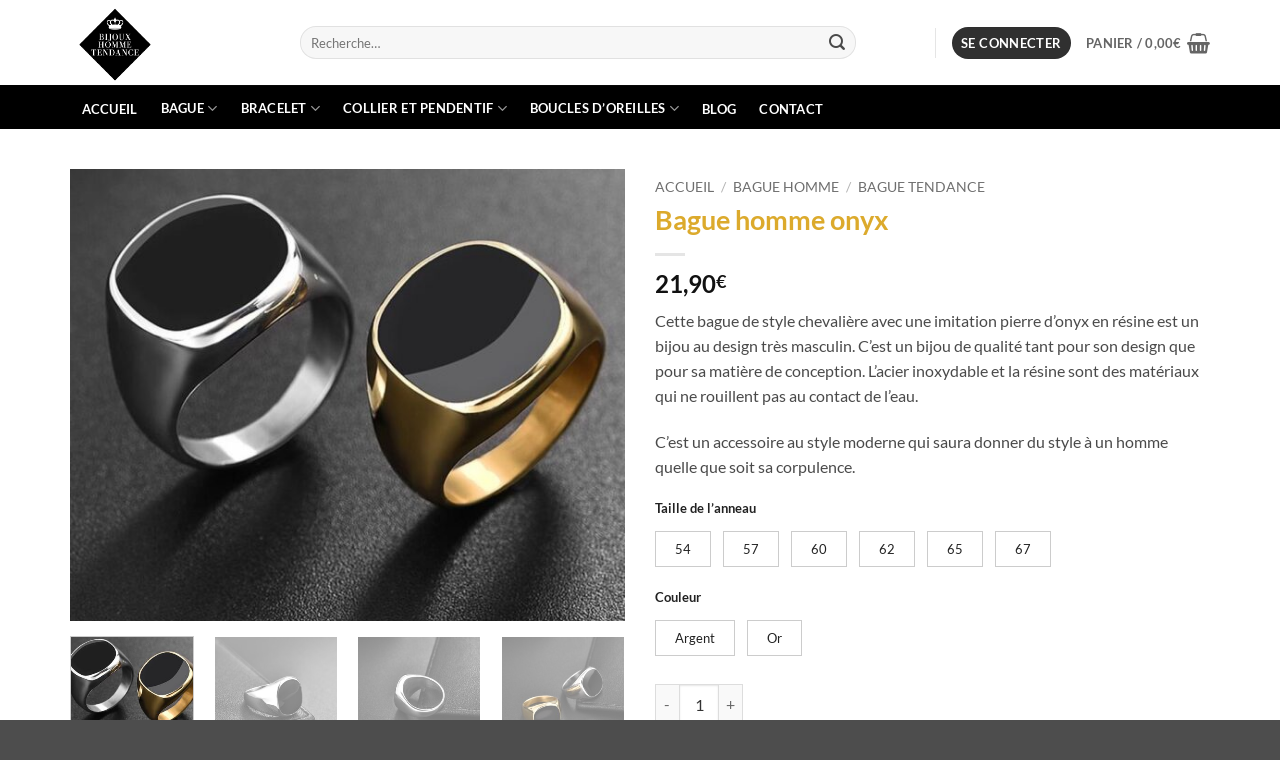

--- FILE ---
content_type: text/html; charset=UTF-8
request_url: https://www.bijoux-homme-tendance.com/produit/bague-homme-onyx/
body_size: 45237
content:
<!DOCTYPE html>
<html lang="fr-FR" class="loading-site no-js">
<head>
	<meta charset="UTF-8" />
	<link rel="profile" href="http://gmpg.org/xfn/11" />
	<link rel="pingback" href="https://www.bijoux-homme-tendance.com/xmlrpc.php" />

	<script>(function(html){html.className = html.className.replace(/\bno-js\b/,'js')})(document.documentElement);</script>
<meta name='robots' content='index, follow, max-image-preview:large, max-snippet:-1, max-video-preview:-1' />
	<style>img:is([sizes="auto" i], [sizes^="auto," i]) { contain-intrinsic-size: 3000px 1500px }</style>
	<meta name="viewport" content="width=device-width, initial-scale=1" />
	<!-- This site is optimized with the Yoast SEO plugin v26.4 - https://yoast.com/wordpress/plugins/seo/ -->
	<title>Bague homme onyx | Bijoux élégants</title>
	<meta name="description" content="Venez découvrir la beauté et l&#039;élégance de cette bague avec pierre d&#039;onyx pour homme. Un bijou qui ne laisse personne indifférent.✅ Livraison Gratuite" />
	<link rel="canonical" href="https://www.bijoux-homme-tendance.com/produit/bague-homme-onyx/" />
	<meta property="og:locale" content="fr_FR" />
	<meta property="og:type" content="article" />
	<meta property="og:title" content="Bague homme onyx | Bijoux élégants" />
	<meta property="og:description" content="Venez découvrir la beauté et l&#039;élégance de cette bague avec pierre d&#039;onyx pour homme. Un bijou qui ne laisse personne indifférent.✅ Livraison Gratuite" />
	<meta property="og:url" content="https://www.bijoux-homme-tendance.com/produit/bague-homme-onyx/" />
	<meta property="og:site_name" content="Bijoux Homme Tendance" />
	<meta property="article:modified_time" content="2022-05-06T11:48:37+00:00" />
	<meta property="og:image" content="https://www.bijoux-homme-tendance.com/wp-content/uploads/2022/05/Jiayiqi-Bague-Punk-Rock-pour-hommes-anneau-de-signet-en-acier-inoxydable-316L-bijoux-de-f-e1651491042769.jpg" />
	<meta property="og:image:width" content="800" />
	<meta property="og:image:height" content="652" />
	<meta property="og:image:type" content="image/jpeg" />
	<meta name="twitter:card" content="summary_large_image" />
	<meta name="twitter:label1" content="Durée de lecture estimée" />
	<meta name="twitter:data1" content="1 minute" />
	<script type="application/ld+json" class="yoast-schema-graph">{"@context":"https://schema.org","@graph":[{"@type":"WebPage","@id":"https://www.bijoux-homme-tendance.com/produit/bague-homme-onyx/","url":"https://www.bijoux-homme-tendance.com/produit/bague-homme-onyx/","name":"Bague homme onyx | Bijoux élégants","isPartOf":{"@id":"https://www.bijoux-homme-tendance.com/#website"},"primaryImageOfPage":{"@id":"https://www.bijoux-homme-tendance.com/produit/bague-homme-onyx/#primaryimage"},"image":{"@id":"https://www.bijoux-homme-tendance.com/produit/bague-homme-onyx/#primaryimage"},"thumbnailUrl":"https://www.bijoux-homme-tendance.com/wp-content/uploads/2022/05/bague-homme-onyx.jpg","datePublished":"2022-05-04T18:58:52+00:00","dateModified":"2022-05-06T11:48:37+00:00","description":"Venez découvrir la beauté et l'élégance de cette bague avec pierre d'onyx pour homme. Un bijou qui ne laisse personne indifférent.✅ Livraison Gratuite","breadcrumb":{"@id":"https://www.bijoux-homme-tendance.com/produit/bague-homme-onyx/#breadcrumb"},"inLanguage":"fr-FR","potentialAction":[{"@type":"ReadAction","target":["https://www.bijoux-homme-tendance.com/produit/bague-homme-onyx/"]}]},{"@type":"ImageObject","inLanguage":"fr-FR","@id":"https://www.bijoux-homme-tendance.com/produit/bague-homme-onyx/#primaryimage","url":"https://www.bijoux-homme-tendance.com/wp-content/uploads/2022/05/bague-homme-onyx.jpg","contentUrl":"https://www.bijoux-homme-tendance.com/wp-content/uploads/2022/05/bague-homme-onyx.jpg","width":800,"height":652,"caption":"Bague homme onyx"},{"@type":"BreadcrumbList","@id":"https://www.bijoux-homme-tendance.com/produit/bague-homme-onyx/#breadcrumb","itemListElement":[{"@type":"ListItem","position":1,"name":"Home","item":"https://www.bijoux-homme-tendance.com/"},{"@type":"ListItem","position":2,"name":"Boutique","item":"https://www.bijoux-homme-tendance.com/boutique/"},{"@type":"ListItem","position":3,"name":"Bague homme onyx"}]},{"@type":"WebSite","@id":"https://www.bijoux-homme-tendance.com/#website","url":"https://www.bijoux-homme-tendance.com/","name":"Bijoux Homme Tendance","description":"Des bijoux masculins à la mode","publisher":{"@id":"https://www.bijoux-homme-tendance.com/#organization"},"potentialAction":[{"@type":"SearchAction","target":{"@type":"EntryPoint","urlTemplate":"https://www.bijoux-homme-tendance.com/?s={search_term_string}"},"query-input":{"@type":"PropertyValueSpecification","valueRequired":true,"valueName":"search_term_string"}}],"inLanguage":"fr-FR"},{"@type":"Organization","@id":"https://www.bijoux-homme-tendance.com/#organization","name":"Bijoux Homme Tendance","url":"https://www.bijoux-homme-tendance.com/","logo":{"@type":"ImageObject","inLanguage":"fr-FR","@id":"https://www.bijoux-homme-tendance.com/#/schema/logo/image/","url":"https://www.bijoux-homme-tendance.com/wp-content/uploads/2022/05/bijouxhommetendance_logo.png","contentUrl":"https://www.bijoux-homme-tendance.com/wp-content/uploads/2022/05/bijouxhommetendance_logo.png","width":634,"height":596,"caption":"Bijoux Homme Tendance"},"image":{"@id":"https://www.bijoux-homme-tendance.com/#/schema/logo/image/"}}]}</script>
	<!-- / Yoast SEO plugin. -->



<link rel='prefetch' href='https://www.bijoux-homme-tendance.com/wp-content/themes/flatsome/assets/js/flatsome.js?ver=e2eddd6c228105dac048' />
<link rel='prefetch' href='https://www.bijoux-homme-tendance.com/wp-content/themes/flatsome/assets/js/chunk.slider.js?ver=3.20.3' />
<link rel='prefetch' href='https://www.bijoux-homme-tendance.com/wp-content/themes/flatsome/assets/js/chunk.popups.js?ver=3.20.3' />
<link rel='prefetch' href='https://www.bijoux-homme-tendance.com/wp-content/themes/flatsome/assets/js/chunk.tooltips.js?ver=3.20.3' />
<link rel='prefetch' href='https://www.bijoux-homme-tendance.com/wp-content/themes/flatsome/assets/js/woocommerce.js?ver=1c9be63d628ff7c3ff4c' />
<link rel="alternate" type="application/rss+xml" title="Bijoux Homme Tendance &raquo; Flux" href="https://www.bijoux-homme-tendance.com/feed/" />
<link rel="alternate" type="application/rss+xml" title="Bijoux Homme Tendance &raquo; Flux des commentaires" href="https://www.bijoux-homme-tendance.com/comments/feed/" />
<link rel="alternate" type="application/rss+xml" title="Bijoux Homme Tendance &raquo; Bague homme onyx Flux des commentaires" href="https://www.bijoux-homme-tendance.com/produit/bague-homme-onyx/feed/" />
		<!-- This site uses the Google Analytics by MonsterInsights plugin v9.10.0 - Using Analytics tracking - https://www.monsterinsights.com/ -->
							<script src="//www.googletagmanager.com/gtag/js?id=G-BKLL9KE828"  data-cfasync="false" data-wpfc-render="false" type="text/javascript" async></script>
			<script data-cfasync="false" data-wpfc-render="false" type="text/javascript">
				var mi_version = '9.10.0';
				var mi_track_user = true;
				var mi_no_track_reason = '';
								var MonsterInsightsDefaultLocations = {"page_location":"https:\/\/www.bijoux-homme-tendance.com\/produit\/bague-homme-onyx\/"};
								if ( typeof MonsterInsightsPrivacyGuardFilter === 'function' ) {
					var MonsterInsightsLocations = (typeof MonsterInsightsExcludeQuery === 'object') ? MonsterInsightsPrivacyGuardFilter( MonsterInsightsExcludeQuery ) : MonsterInsightsPrivacyGuardFilter( MonsterInsightsDefaultLocations );
				} else {
					var MonsterInsightsLocations = (typeof MonsterInsightsExcludeQuery === 'object') ? MonsterInsightsExcludeQuery : MonsterInsightsDefaultLocations;
				}

								var disableStrs = [
										'ga-disable-G-BKLL9KE828',
									];

				/* Function to detect opted out users */
				function __gtagTrackerIsOptedOut() {
					for (var index = 0; index < disableStrs.length; index++) {
						if (document.cookie.indexOf(disableStrs[index] + '=true') > -1) {
							return true;
						}
					}

					return false;
				}

				/* Disable tracking if the opt-out cookie exists. */
				if (__gtagTrackerIsOptedOut()) {
					for (var index = 0; index < disableStrs.length; index++) {
						window[disableStrs[index]] = true;
					}
				}

				/* Opt-out function */
				function __gtagTrackerOptout() {
					for (var index = 0; index < disableStrs.length; index++) {
						document.cookie = disableStrs[index] + '=true; expires=Thu, 31 Dec 2099 23:59:59 UTC; path=/';
						window[disableStrs[index]] = true;
					}
				}

				if ('undefined' === typeof gaOptout) {
					function gaOptout() {
						__gtagTrackerOptout();
					}
				}
								window.dataLayer = window.dataLayer || [];

				window.MonsterInsightsDualTracker = {
					helpers: {},
					trackers: {},
				};
				if (mi_track_user) {
					function __gtagDataLayer() {
						dataLayer.push(arguments);
					}

					function __gtagTracker(type, name, parameters) {
						if (!parameters) {
							parameters = {};
						}

						if (parameters.send_to) {
							__gtagDataLayer.apply(null, arguments);
							return;
						}

						if (type === 'event') {
														parameters.send_to = monsterinsights_frontend.v4_id;
							var hookName = name;
							if (typeof parameters['event_category'] !== 'undefined') {
								hookName = parameters['event_category'] + ':' + name;
							}

							if (typeof MonsterInsightsDualTracker.trackers[hookName] !== 'undefined') {
								MonsterInsightsDualTracker.trackers[hookName](parameters);
							} else {
								__gtagDataLayer('event', name, parameters);
							}
							
						} else {
							__gtagDataLayer.apply(null, arguments);
						}
					}

					__gtagTracker('js', new Date());
					__gtagTracker('set', {
						'developer_id.dZGIzZG': true,
											});
					if ( MonsterInsightsLocations.page_location ) {
						__gtagTracker('set', MonsterInsightsLocations);
					}
										__gtagTracker('config', 'G-BKLL9KE828', {"forceSSL":"true","link_attribution":"true"} );
										window.gtag = __gtagTracker;										(function () {
						/* https://developers.google.com/analytics/devguides/collection/analyticsjs/ */
						/* ga and __gaTracker compatibility shim. */
						var noopfn = function () {
							return null;
						};
						var newtracker = function () {
							return new Tracker();
						};
						var Tracker = function () {
							return null;
						};
						var p = Tracker.prototype;
						p.get = noopfn;
						p.set = noopfn;
						p.send = function () {
							var args = Array.prototype.slice.call(arguments);
							args.unshift('send');
							__gaTracker.apply(null, args);
						};
						var __gaTracker = function () {
							var len = arguments.length;
							if (len === 0) {
								return;
							}
							var f = arguments[len - 1];
							if (typeof f !== 'object' || f === null || typeof f.hitCallback !== 'function') {
								if ('send' === arguments[0]) {
									var hitConverted, hitObject = false, action;
									if ('event' === arguments[1]) {
										if ('undefined' !== typeof arguments[3]) {
											hitObject = {
												'eventAction': arguments[3],
												'eventCategory': arguments[2],
												'eventLabel': arguments[4],
												'value': arguments[5] ? arguments[5] : 1,
											}
										}
									}
									if ('pageview' === arguments[1]) {
										if ('undefined' !== typeof arguments[2]) {
											hitObject = {
												'eventAction': 'page_view',
												'page_path': arguments[2],
											}
										}
									}
									if (typeof arguments[2] === 'object') {
										hitObject = arguments[2];
									}
									if (typeof arguments[5] === 'object') {
										Object.assign(hitObject, arguments[5]);
									}
									if ('undefined' !== typeof arguments[1].hitType) {
										hitObject = arguments[1];
										if ('pageview' === hitObject.hitType) {
											hitObject.eventAction = 'page_view';
										}
									}
									if (hitObject) {
										action = 'timing' === arguments[1].hitType ? 'timing_complete' : hitObject.eventAction;
										hitConverted = mapArgs(hitObject);
										__gtagTracker('event', action, hitConverted);
									}
								}
								return;
							}

							function mapArgs(args) {
								var arg, hit = {};
								var gaMap = {
									'eventCategory': 'event_category',
									'eventAction': 'event_action',
									'eventLabel': 'event_label',
									'eventValue': 'event_value',
									'nonInteraction': 'non_interaction',
									'timingCategory': 'event_category',
									'timingVar': 'name',
									'timingValue': 'value',
									'timingLabel': 'event_label',
									'page': 'page_path',
									'location': 'page_location',
									'title': 'page_title',
									'referrer' : 'page_referrer',
								};
								for (arg in args) {
																		if (!(!args.hasOwnProperty(arg) || !gaMap.hasOwnProperty(arg))) {
										hit[gaMap[arg]] = args[arg];
									} else {
										hit[arg] = args[arg];
									}
								}
								return hit;
							}

							try {
								f.hitCallback();
							} catch (ex) {
							}
						};
						__gaTracker.create = newtracker;
						__gaTracker.getByName = newtracker;
						__gaTracker.getAll = function () {
							return [];
						};
						__gaTracker.remove = noopfn;
						__gaTracker.loaded = true;
						window['__gaTracker'] = __gaTracker;
					})();
									} else {
										console.log("");
					(function () {
						function __gtagTracker() {
							return null;
						}

						window['__gtagTracker'] = __gtagTracker;
						window['gtag'] = __gtagTracker;
					})();
									}
			</script>
							<!-- / Google Analytics by MonsterInsights -->
		<script type="text/javascript">
/* <![CDATA[ */
window._wpemojiSettings = {"baseUrl":"https:\/\/s.w.org\/images\/core\/emoji\/16.0.1\/72x72\/","ext":".png","svgUrl":"https:\/\/s.w.org\/images\/core\/emoji\/16.0.1\/svg\/","svgExt":".svg","source":{"concatemoji":"https:\/\/www.bijoux-homme-tendance.com\/wp-includes\/js\/wp-emoji-release.min.js?ver=6.8.3"}};
/*! This file is auto-generated */
!function(s,n){var o,i,e;function c(e){try{var t={supportTests:e,timestamp:(new Date).valueOf()};sessionStorage.setItem(o,JSON.stringify(t))}catch(e){}}function p(e,t,n){e.clearRect(0,0,e.canvas.width,e.canvas.height),e.fillText(t,0,0);var t=new Uint32Array(e.getImageData(0,0,e.canvas.width,e.canvas.height).data),a=(e.clearRect(0,0,e.canvas.width,e.canvas.height),e.fillText(n,0,0),new Uint32Array(e.getImageData(0,0,e.canvas.width,e.canvas.height).data));return t.every(function(e,t){return e===a[t]})}function u(e,t){e.clearRect(0,0,e.canvas.width,e.canvas.height),e.fillText(t,0,0);for(var n=e.getImageData(16,16,1,1),a=0;a<n.data.length;a++)if(0!==n.data[a])return!1;return!0}function f(e,t,n,a){switch(t){case"flag":return n(e,"\ud83c\udff3\ufe0f\u200d\u26a7\ufe0f","\ud83c\udff3\ufe0f\u200b\u26a7\ufe0f")?!1:!n(e,"\ud83c\udde8\ud83c\uddf6","\ud83c\udde8\u200b\ud83c\uddf6")&&!n(e,"\ud83c\udff4\udb40\udc67\udb40\udc62\udb40\udc65\udb40\udc6e\udb40\udc67\udb40\udc7f","\ud83c\udff4\u200b\udb40\udc67\u200b\udb40\udc62\u200b\udb40\udc65\u200b\udb40\udc6e\u200b\udb40\udc67\u200b\udb40\udc7f");case"emoji":return!a(e,"\ud83e\udedf")}return!1}function g(e,t,n,a){var r="undefined"!=typeof WorkerGlobalScope&&self instanceof WorkerGlobalScope?new OffscreenCanvas(300,150):s.createElement("canvas"),o=r.getContext("2d",{willReadFrequently:!0}),i=(o.textBaseline="top",o.font="600 32px Arial",{});return e.forEach(function(e){i[e]=t(o,e,n,a)}),i}function t(e){var t=s.createElement("script");t.src=e,t.defer=!0,s.head.appendChild(t)}"undefined"!=typeof Promise&&(o="wpEmojiSettingsSupports",i=["flag","emoji"],n.supports={everything:!0,everythingExceptFlag:!0},e=new Promise(function(e){s.addEventListener("DOMContentLoaded",e,{once:!0})}),new Promise(function(t){var n=function(){try{var e=JSON.parse(sessionStorage.getItem(o));if("object"==typeof e&&"number"==typeof e.timestamp&&(new Date).valueOf()<e.timestamp+604800&&"object"==typeof e.supportTests)return e.supportTests}catch(e){}return null}();if(!n){if("undefined"!=typeof Worker&&"undefined"!=typeof OffscreenCanvas&&"undefined"!=typeof URL&&URL.createObjectURL&&"undefined"!=typeof Blob)try{var e="postMessage("+g.toString()+"("+[JSON.stringify(i),f.toString(),p.toString(),u.toString()].join(",")+"));",a=new Blob([e],{type:"text/javascript"}),r=new Worker(URL.createObjectURL(a),{name:"wpTestEmojiSupports"});return void(r.onmessage=function(e){c(n=e.data),r.terminate(),t(n)})}catch(e){}c(n=g(i,f,p,u))}t(n)}).then(function(e){for(var t in e)n.supports[t]=e[t],n.supports.everything=n.supports.everything&&n.supports[t],"flag"!==t&&(n.supports.everythingExceptFlag=n.supports.everythingExceptFlag&&n.supports[t]);n.supports.everythingExceptFlag=n.supports.everythingExceptFlag&&!n.supports.flag,n.DOMReady=!1,n.readyCallback=function(){n.DOMReady=!0}}).then(function(){return e}).then(function(){var e;n.supports.everything||(n.readyCallback(),(e=n.source||{}).concatemoji?t(e.concatemoji):e.wpemoji&&e.twemoji&&(t(e.twemoji),t(e.wpemoji)))}))}((window,document),window._wpemojiSettings);
/* ]]> */
</script>
<style id='wp-emoji-styles-inline-css' type='text/css'>

	img.wp-smiley, img.emoji {
		display: inline !important;
		border: none !important;
		box-shadow: none !important;
		height: 1em !important;
		width: 1em !important;
		margin: 0 0.07em !important;
		vertical-align: -0.1em !important;
		background: none !important;
		padding: 0 !important;
	}
</style>
<style id='wp-block-library-inline-css' type='text/css'>
:root{--wp-admin-theme-color:#007cba;--wp-admin-theme-color--rgb:0,124,186;--wp-admin-theme-color-darker-10:#006ba1;--wp-admin-theme-color-darker-10--rgb:0,107,161;--wp-admin-theme-color-darker-20:#005a87;--wp-admin-theme-color-darker-20--rgb:0,90,135;--wp-admin-border-width-focus:2px;--wp-block-synced-color:#7a00df;--wp-block-synced-color--rgb:122,0,223;--wp-bound-block-color:var(--wp-block-synced-color)}@media (min-resolution:192dpi){:root{--wp-admin-border-width-focus:1.5px}}.wp-element-button{cursor:pointer}:root{--wp--preset--font-size--normal:16px;--wp--preset--font-size--huge:42px}:root .has-very-light-gray-background-color{background-color:#eee}:root .has-very-dark-gray-background-color{background-color:#313131}:root .has-very-light-gray-color{color:#eee}:root .has-very-dark-gray-color{color:#313131}:root .has-vivid-green-cyan-to-vivid-cyan-blue-gradient-background{background:linear-gradient(135deg,#00d084,#0693e3)}:root .has-purple-crush-gradient-background{background:linear-gradient(135deg,#34e2e4,#4721fb 50%,#ab1dfe)}:root .has-hazy-dawn-gradient-background{background:linear-gradient(135deg,#faaca8,#dad0ec)}:root .has-subdued-olive-gradient-background{background:linear-gradient(135deg,#fafae1,#67a671)}:root .has-atomic-cream-gradient-background{background:linear-gradient(135deg,#fdd79a,#004a59)}:root .has-nightshade-gradient-background{background:linear-gradient(135deg,#330968,#31cdcf)}:root .has-midnight-gradient-background{background:linear-gradient(135deg,#020381,#2874fc)}.has-regular-font-size{font-size:1em}.has-larger-font-size{font-size:2.625em}.has-normal-font-size{font-size:var(--wp--preset--font-size--normal)}.has-huge-font-size{font-size:var(--wp--preset--font-size--huge)}.has-text-align-center{text-align:center}.has-text-align-left{text-align:left}.has-text-align-right{text-align:right}#end-resizable-editor-section{display:none}.aligncenter{clear:both}.items-justified-left{justify-content:flex-start}.items-justified-center{justify-content:center}.items-justified-right{justify-content:flex-end}.items-justified-space-between{justify-content:space-between}.screen-reader-text{border:0;clip-path:inset(50%);height:1px;margin:-1px;overflow:hidden;padding:0;position:absolute;width:1px;word-wrap:normal!important}.screen-reader-text:focus{background-color:#ddd;clip-path:none;color:#444;display:block;font-size:1em;height:auto;left:5px;line-height:normal;padding:15px 23px 14px;text-decoration:none;top:5px;width:auto;z-index:100000}html :where(.has-border-color){border-style:solid}html :where([style*=border-top-color]){border-top-style:solid}html :where([style*=border-right-color]){border-right-style:solid}html :where([style*=border-bottom-color]){border-bottom-style:solid}html :where([style*=border-left-color]){border-left-style:solid}html :where([style*=border-width]){border-style:solid}html :where([style*=border-top-width]){border-top-style:solid}html :where([style*=border-right-width]){border-right-style:solid}html :where([style*=border-bottom-width]){border-bottom-style:solid}html :where([style*=border-left-width]){border-left-style:solid}html :where(img[class*=wp-image-]){height:auto;max-width:100%}:where(figure){margin:0 0 1em}html :where(.is-position-sticky){--wp-admin--admin-bar--position-offset:var(--wp-admin--admin-bar--height,0px)}@media screen and (max-width:600px){html :where(.is-position-sticky){--wp-admin--admin-bar--position-offset:0px}}
</style>
<link data-minify="1" rel='stylesheet' id='contact-form-7-css' href='https://www.bijoux-homme-tendance.com/wp-content/cache/min/1/wp-content/plugins/contact-form-7/includes/css/styles.css?ver=1763980104' type='text/css' media='all' />
<style id='woocommerce-inline-inline-css' type='text/css'>
.woocommerce form .form-row .required { visibility: visible; }
</style>
<link data-minify="1" rel='stylesheet' id='gateway-css' href='https://www.bijoux-homme-tendance.com/wp-content/cache/min/1/wp-content/plugins/woocommerce-paypal-payments/modules/ppcp-button/assets/css/gateway.css?ver=1763980105' type='text/css' media='all' />
<link data-minify="1" rel='stylesheet' id='brands-styles-css' href='https://www.bijoux-homme-tendance.com/wp-content/cache/min/1/wp-content/plugins/woocommerce/assets/css/brands.css?ver=1763980104' type='text/css' media='all' />
<link rel='stylesheet' id='vi-wpvs-frontend-style-css' href='https://www.bijoux-homme-tendance.com/wp-content/plugins/product-variations-swatches-for-woocommerce/assets/css/frontend-style.min.css?ver=1.1.14' type='text/css' media='all' />
<style id='vi-wpvs-frontend-style-inline-css' type='text/css'>
.vi-wpvs-variation-wrap.vi-wpvs-variation-wrap-vi_wpvs_button_design .vi-wpvs-option-wrap{transition: all 30ms ease-in-out;}.vi-wpvs-variation-wrap.vi-wpvs-variation-wrap-vi_wpvs_button_design .vi-wpvs-variation-button-select,.vi-wpvs-variation-wrap.vi-wpvs-variation-wrap-vi_wpvs_button_design .vi-wpvs-option-wrap{padding:10px 20px;font-size:13px;}.vi-wpvs-variation-wrap.vi-wpvs-variation-wrap-vi_wpvs_button_design .vi-wpvs-option-wrap .vi-wpvs-option:not(.vi-wpvs-option-select){border-radius: inherit;}.vi-wpvs-variation-wrap.vi-wpvs-variation-wrap-image.vi-wpvs-variation-wrap-vi_wpvs_button_design .vi-wpvs-option-wrap ,.vi-wpvs-variation-wrap.vi-wpvs-variation-wrap-variation_img.vi-wpvs-variation-wrap-vi_wpvs_button_design .vi-wpvs-option-wrap ,.vi-wpvs-variation-wrap.vi-wpvs-variation-wrap-color.vi-wpvs-variation-wrap-vi_wpvs_button_design .vi-wpvs-option-wrap{width: 48px;height:48px;}.vi-wpvs-variation-wrap.vi-wpvs-variation-wrap-vi_wpvs_button_design .vi-wpvs-option-wrap.vi-wpvs-option-wrap-out-of-stock,.vi-wpvs-variation-wrap.vi-wpvs-variation-wrap-vi_wpvs_button_design .vi-wpvs-option-wrap.vi-wpvs-option-wrap-out-of-stock-attribute,.vi-wpvs-variation-wrap.vi-wpvs-variation-wrap-vi_wpvs_button_design .vi-wpvs-option-wrap.vi-wpvs-option-wrap-disable{opacity: 1;}.vi-wpvs-variation-wrap.vi-wpvs-variation-wrap-vi_wpvs_button_design .vi-wpvs-option-wrap.vi-wpvs-option-wrap-out-of-stock .vi-wpvs-option,.vi-wpvs-variation-wrap.vi-wpvs-variation-wrap-vi_wpvs_button_design .vi-wpvs-option-wrap.vi-wpvs-option-wrap-out-of-stock-attribute .vi-wpvs-option,.vi-wpvs-variation-wrap.vi-wpvs-variation-wrap-vi_wpvs_button_design .vi-wpvs-option-wrap.vi-wpvs-option-wrap-disable .vi-wpvs-option{opacity: .5;}.vi-wpvs-variation-wrap.vi-wpvs-variation-wrap-vi_wpvs_button_design .vi-wpvs-option-wrap.vi-wpvs-option-wrap-selected{box-shadow:  0 0 0 1px rgba(33, 33, 33, 1) inset;}.vi-wpvs-variation-wrap.vi-wpvs-variation-wrap-vi_wpvs_button_design .vi-wpvs-variation-wrap-select-wrap .vi-wpvs-option-wrap.vi-wpvs-option-wrap-selected{box-shadow:  0 0 0 1px rgba(33, 33, 33, 1);}.vi-wpvs-variation-wrap.vi-wpvs-variation-wrap-vi_wpvs_button_design .vi-wpvs-option-wrap.vi-wpvs-option-wrap-selected{color:rgba(255, 255, 255, 1);background:rgba(33, 33, 33, 1);}.vi-wpvs-variation-wrap.vi-wpvs-variation-wrap-vi_wpvs_button_design .vi-wpvs-option-wrap.vi-wpvs-option-wrap-selected .vi-wpvs-option{color:rgba(255, 255, 255, 1);}.vi-wpvs-variation-wrap.vi-wpvs-variation-wrap-vi_wpvs_button_design .vi-wpvs-option-wrap.vi-wpvs-option-wrap-hover{box-shadow:  0 0 0 1px rgba(33, 33, 33, 1) inset;}.vi-wpvs-variation-wrap.vi-wpvs-variation-wrap-vi_wpvs_button_design .vi-wpvs-variation-wrap-select-wrap .vi-wpvs-option-wrap.vi-wpvs-option-wrap-hover{box-shadow:  0 0 0 1px rgba(33, 33, 33, 1);}.vi-wpvs-variation-wrap.vi-wpvs-variation-wrap-vi_wpvs_button_design .vi-wpvs-option-wrap.vi-wpvs-option-wrap-hover{color:rgba(255, 255, 255, 1);background:rgba(33, 33, 33, 1);}.vi-wpvs-variation-wrap.vi-wpvs-variation-wrap-vi_wpvs_button_design .vi-wpvs-option-wrap.vi-wpvs-option-wrap-hover .vi-wpvs-option{color:rgba(255, 255, 255, 1);}.vi-wpvs-variation-wrap.vi-wpvs-variation-wrap-vi_wpvs_button_design .vi-wpvs-option-wrap.vi-wpvs-option-wrap-default{box-shadow:  0 0 0 1px #cccccc inset;}.vi-wpvs-variation-wrap.vi-wpvs-variation-wrap-vi_wpvs_button_design .vi-wpvs-variation-wrap-select-wrap .vi-wpvs-option-wrap.vi-wpvs-option-wrap-default{box-shadow:  0 0 0 1px #cccccc ;}.vi-wpvs-variation-wrap.vi-wpvs-variation-wrap-vi_wpvs_button_design .vi-wpvs-option-wrap.vi-wpvs-option-wrap-default{color:rgba(33, 33, 33, 1);background:#ffffff;}.vi-wpvs-variation-wrap.vi-wpvs-variation-wrap-vi_wpvs_button_design .vi-wpvs-option-wrap.vi-wpvs-option-wrap-default .vi-wpvs-option{color:rgba(33, 33, 33, 1);}.vi-wpvs-variation-wrap.vi-wpvs-variation-wrap-vi_wpvs_button_design .vi-wpvs-option-wrap .vi-wpvs-option-tooltip{display: none;}@media screen and (max-width:600px){.vi-wpvs-variation-wrap.vi-wpvs-variation-wrap-vi_wpvs_button_design .vi-wpvs-variation-button-select,.vi-wpvs-variation-wrap.vi-wpvs-variation-wrap-vi_wpvs_button_design .vi-wpvs-option-wrap{font-size:11px;}.vi-wpvs-variation-wrap.vi-wpvs-variation-wrap-image.vi-wpvs-variation-wrap-vi_wpvs_button_design .vi-wpvs-option-wrap ,.vi-wpvs-variation-wrap.vi-wpvs-variation-wrap-variation_img.vi-wpvs-variation-wrap-vi_wpvs_button_design .vi-wpvs-option-wrap ,.vi-wpvs-variation-wrap.vi-wpvs-variation-wrap-color.vi-wpvs-variation-wrap-vi_wpvs_button_design .vi-wpvs-option-wrap{width: 40.8px;height:40.8px;}}.vi-wpvs-variation-wrap.vi-wpvs-variation-wrap-vi_wpvs_color_design .vi-wpvs-option-wrap{transition: all 30ms ease-in-out;}.vi-wpvs-variation-wrap.vi-wpvs-variation-wrap-vi_wpvs_color_design .vi-wpvs-variation-button-select,.vi-wpvs-variation-wrap.vi-wpvs-variation-wrap-vi_wpvs_color_design .vi-wpvs-option-wrap{height:32px;width:32px;padding:10px;font-size:13px;border-radius:20px;}.vi-wpvs-variation-wrap.vi-wpvs-variation-wrap-vi_wpvs_color_design .vi-wpvs-option-wrap .vi-wpvs-option:not(.vi-wpvs-option-select){border-radius: inherit;}.vi-wpvs-variation-wrap.vi-wpvs-variation-wrap-vi_wpvs_color_design .vi-wpvs-option-wrap.vi-wpvs-option-wrap-out-of-stock,.vi-wpvs-variation-wrap.vi-wpvs-variation-wrap-vi_wpvs_color_design .vi-wpvs-option-wrap.vi-wpvs-option-wrap-out-of-stock-attribute,.vi-wpvs-variation-wrap.vi-wpvs-variation-wrap-vi_wpvs_color_design .vi-wpvs-option-wrap.vi-wpvs-option-wrap-disable{opacity: 1;}.vi-wpvs-variation-wrap.vi-wpvs-variation-wrap-vi_wpvs_color_design .vi-wpvs-option-wrap.vi-wpvs-option-wrap-out-of-stock .vi-wpvs-option,.vi-wpvs-variation-wrap.vi-wpvs-variation-wrap-vi_wpvs_color_design .vi-wpvs-option-wrap.vi-wpvs-option-wrap-out-of-stock-attribute .vi-wpvs-option,.vi-wpvs-variation-wrap.vi-wpvs-variation-wrap-vi_wpvs_color_design .vi-wpvs-option-wrap.vi-wpvs-option-wrap-disable .vi-wpvs-option{opacity: .5;}.vi-wpvs-variation-wrap.vi-wpvs-variation-wrap-vi_wpvs_color_design .vi-wpvs-option-wrap.vi-wpvs-option-wrap-selected{}.vi-wpvs-variation-wrap.vi-wpvs-variation-wrap-vi_wpvs_color_design .vi-wpvs-variation-wrap-select-wrap .vi-wpvs-option-wrap.vi-wpvs-option-wrap-selected{}.vi-wpvs-variation-wrap.vi-wpvs-variation-wrap-vi_wpvs_color_design .vi-wpvs-option-wrap.vi-wpvs-option-wrap-selected{background:rgba(0, 0, 0, 0.06);border-radius:20px;}.vi-wpvs-variation-wrap.vi-wpvs-variation-wrap-vi_wpvs_color_design .vi-wpvs-option-wrap.vi-wpvs-option-wrap-hover{}.vi-wpvs-variation-wrap.vi-wpvs-variation-wrap-vi_wpvs_color_design .vi-wpvs-variation-wrap-select-wrap .vi-wpvs-option-wrap.vi-wpvs-option-wrap-hover{}.vi-wpvs-variation-wrap.vi-wpvs-variation-wrap-vi_wpvs_color_design .vi-wpvs-option-wrap.vi-wpvs-option-wrap-hover{background:rgba(0, 0, 0, 0.06);border-radius:20px;}.vi-wpvs-variation-wrap.vi-wpvs-variation-wrap-vi_wpvs_color_design .vi-wpvs-option-wrap.vi-wpvs-option-wrap-default{box-shadow:  0px 4px 2px -2px rgba(238, 238, 238, 1);}.vi-wpvs-variation-wrap.vi-wpvs-variation-wrap-vi_wpvs_color_design .vi-wpvs-variation-wrap-select-wrap .vi-wpvs-option-wrap.vi-wpvs-option-wrap-default{box-shadow:  0px 4px 2px -2px rgba(238, 238, 238, 1);}.vi-wpvs-variation-wrap.vi-wpvs-variation-wrap-vi_wpvs_color_design .vi-wpvs-option-wrap.vi-wpvs-option-wrap-default{background:rgba(0, 0, 0, 0);border-radius:20px;}.vi-wpvs-variation-wrap.vi-wpvs-variation-wrap-vi_wpvs_color_design .vi-wpvs-option-wrap .vi-wpvs-option-tooltip{display: none;}@media screen and (max-width:600px){.vi-wpvs-variation-wrap.vi-wpvs-variation-wrap-vi_wpvs_color_design .vi-wpvs-variation-button-select,.vi-wpvs-variation-wrap.vi-wpvs-variation-wrap-vi_wpvs_color_design .vi-wpvs-option-wrap{width:27px;height:27px;font-size:11px;}.vi-wpvs-variation-wrap.vi-wpvs-variation-wrap-vi_wpvs_color_design .vi-wpvs-option-wrap.vi-wpvs-option-wrap-selected{border-radius:17px;}}.vi-wpvs-variation-wrap.vi-wpvs-variation-wrap-vi_wpvs_image_design .vi-wpvs-option-wrap{transition: all 30ms ease-in-out;}.vi-wpvs-variation-wrap.vi-wpvs-variation-wrap-vi_wpvs_image_design .vi-wpvs-variation-button-select,.vi-wpvs-variation-wrap.vi-wpvs-variation-wrap-vi_wpvs_image_design .vi-wpvs-option-wrap{height:50px;width:50px;padding:3px;font-size:13px;}.vi-wpvs-variation-wrap.vi-wpvs-variation-wrap-vi_wpvs_image_design .vi-wpvs-option-wrap .vi-wpvs-option:not(.vi-wpvs-option-select){border-radius: inherit;}.vi-wpvs-variation-wrap.vi-wpvs-variation-wrap-vi_wpvs_image_design .vi-wpvs-option-wrap.vi-wpvs-option-wrap-out-of-stock,.vi-wpvs-variation-wrap.vi-wpvs-variation-wrap-vi_wpvs_image_design .vi-wpvs-option-wrap.vi-wpvs-option-wrap-out-of-stock-attribute,.vi-wpvs-variation-wrap.vi-wpvs-variation-wrap-vi_wpvs_image_design .vi-wpvs-option-wrap.vi-wpvs-option-wrap-disable{opacity: 1;}.vi-wpvs-variation-wrap.vi-wpvs-variation-wrap-vi_wpvs_image_design .vi-wpvs-option-wrap.vi-wpvs-option-wrap-out-of-stock .vi-wpvs-option,.vi-wpvs-variation-wrap.vi-wpvs-variation-wrap-vi_wpvs_image_design .vi-wpvs-option-wrap.vi-wpvs-option-wrap-out-of-stock-attribute .vi-wpvs-option,.vi-wpvs-variation-wrap.vi-wpvs-variation-wrap-vi_wpvs_image_design .vi-wpvs-option-wrap.vi-wpvs-option-wrap-disable .vi-wpvs-option{opacity: .5;}.vi-wpvs-variation-wrap.vi-wpvs-variation-wrap-vi_wpvs_image_design .vi-wpvs-option-wrap.vi-wpvs-option-wrap-selected{box-shadow:  0 0 0 1px rgba(33, 33, 33, 1) inset;}.vi-wpvs-variation-wrap.vi-wpvs-variation-wrap-vi_wpvs_image_design .vi-wpvs-variation-wrap-select-wrap .vi-wpvs-option-wrap.vi-wpvs-option-wrap-selected{box-shadow:  0 0 0 1px rgba(33, 33, 33, 1);}.vi-wpvs-variation-wrap.vi-wpvs-variation-wrap-vi_wpvs_image_design .vi-wpvs-option-wrap.vi-wpvs-option-wrap-hover{box-shadow:  0 0 0 1px rgba(33, 33, 33, 1) inset;}.vi-wpvs-variation-wrap.vi-wpvs-variation-wrap-vi_wpvs_image_design .vi-wpvs-variation-wrap-select-wrap .vi-wpvs-option-wrap.vi-wpvs-option-wrap-hover{box-shadow:  0 0 0 1px rgba(33, 33, 33, 1);}.vi-wpvs-variation-wrap.vi-wpvs-variation-wrap-vi_wpvs_image_design .vi-wpvs-option-wrap.vi-wpvs-option-wrap-default{box-shadow:  0 0 0 1px rgba(238, 238, 238, 1) inset;}.vi-wpvs-variation-wrap.vi-wpvs-variation-wrap-vi_wpvs_image_design .vi-wpvs-variation-wrap-select-wrap .vi-wpvs-option-wrap.vi-wpvs-option-wrap-default{box-shadow:  0 0 0 1px rgba(238, 238, 238, 1) ;}.vi-wpvs-variation-wrap.vi-wpvs-variation-wrap-vi_wpvs_image_design .vi-wpvs-option-wrap.vi-wpvs-option-wrap-default{background:rgba(255, 255, 255, 1);}.vi-wpvs-variation-wrap.vi-wpvs-variation-wrap-vi_wpvs_image_design .vi-wpvs-option-wrap .vi-wpvs-option-tooltip{display: none;}@media screen and (max-width:600px){.vi-wpvs-variation-wrap.vi-wpvs-variation-wrap-vi_wpvs_image_design .vi-wpvs-variation-button-select,.vi-wpvs-variation-wrap.vi-wpvs-variation-wrap-vi_wpvs_image_design .vi-wpvs-option-wrap{width:42px;height:42px;font-size:11px;}}
</style>
<link data-minify="1" rel='stylesheet' id='flatsome-main-css' href='https://www.bijoux-homme-tendance.com/wp-content/cache/background-css/www.bijoux-homme-tendance.com/wp-content/cache/min/1/wp-content/themes/flatsome/assets/css/flatsome.css?ver=1763980104&wpr_t=1764599490' type='text/css' media='all' />
<style id='flatsome-main-inline-css' type='text/css'>
@font-face {
				font-family: "fl-icons";
				font-display: block;
				src: url(https://www.bijoux-homme-tendance.com/wp-content/themes/flatsome/assets/css/icons/fl-icons.eot?v=3.20.3);
				src:
					url(https://www.bijoux-homme-tendance.com/wp-content/themes/flatsome/assets/css/icons/fl-icons.eot#iefix?v=3.20.3) format("embedded-opentype"),
					url(https://www.bijoux-homme-tendance.com/wp-content/themes/flatsome/assets/css/icons/fl-icons.woff2?v=3.20.3) format("woff2"),
					url(https://www.bijoux-homme-tendance.com/wp-content/themes/flatsome/assets/css/icons/fl-icons.ttf?v=3.20.3) format("truetype"),
					url(https://www.bijoux-homme-tendance.com/wp-content/themes/flatsome/assets/css/icons/fl-icons.woff?v=3.20.3) format("woff"),
					url(https://www.bijoux-homme-tendance.com/wp-content/themes/flatsome/assets/css/icons/fl-icons.svg?v=3.20.3#fl-icons) format("svg");
			}
</style>
<link data-minify="1" rel='stylesheet' id='flatsome-shop-css' href='https://www.bijoux-homme-tendance.com/wp-content/cache/min/1/wp-content/themes/flatsome/assets/css/flatsome-shop.css?ver=1763980104' type='text/css' media='all' />
<link rel='stylesheet' id='flatsome-style-css' href='https://www.bijoux-homme-tendance.com/wp-content/themes/flatsome-child/style.css?ver=3.0' type='text/css' media='all' />
<script type="text/javascript" src="https://www.bijoux-homme-tendance.com/wp-content/plugins/google-analytics-for-wordpress/assets/js/frontend-gtag.min.js?ver=9.10.0" id="monsterinsights-frontend-script-js" async="async" data-wp-strategy="async"></script>
<script data-cfasync="false" data-wpfc-render="false" type="text/javascript" id='monsterinsights-frontend-script-js-extra'>/* <![CDATA[ */
var monsterinsights_frontend = {"js_events_tracking":"true","download_extensions":"doc,pdf,ppt,zip,xls,docx,pptx,xlsx","inbound_paths":"[{\"path\":\"\\\/go\\\/\",\"label\":\"affiliate\"},{\"path\":\"\\\/recommend\\\/\",\"label\":\"affiliate\"}]","home_url":"https:\/\/www.bijoux-homme-tendance.com","hash_tracking":"false","v4_id":"G-BKLL9KE828"};/* ]]> */
</script>
<script type="text/javascript" src="https://www.bijoux-homme-tendance.com/wp-includes/js/dist/hooks.min.js?ver=4d63a3d491d11ffd8ac6" id="wp-hooks-js"></script>
<script type="text/javascript" src="https://www.bijoux-homme-tendance.com/wp-includes/js/jquery/jquery.min.js?ver=3.7.1" id="jquery-core-js"></script>
<script type="text/javascript" src="https://www.bijoux-homme-tendance.com/wp-includes/js/jquery/jquery-migrate.min.js?ver=3.4.1" id="jquery-migrate-js"></script>
<script type="text/javascript" src="https://www.bijoux-homme-tendance.com/wp-content/plugins/woocommerce/assets/js/jquery-blockui/jquery.blockUI.min.js?ver=2.7.0-wc.10.3.5" id="wc-jquery-blockui-js" data-wp-strategy="defer"></script>
<script type="text/javascript" id="wc-add-to-cart-js-extra">
/* <![CDATA[ */
var wc_add_to_cart_params = {"ajax_url":"\/wp-admin\/admin-ajax.php","wc_ajax_url":"\/?wc-ajax=%%endpoint%%","i18n_view_cart":"Voir le panier","cart_url":"https:\/\/www.bijoux-homme-tendance.com\/panier\/","is_cart":"","cart_redirect_after_add":"no"};
/* ]]> */
</script>
<script type="text/javascript" src="https://www.bijoux-homme-tendance.com/wp-content/plugins/woocommerce/assets/js/frontend/add-to-cart.min.js?ver=10.3.5" id="wc-add-to-cart-js" defer="defer" data-wp-strategy="defer"></script>
<script type="text/javascript" id="wc-single-product-js-extra">
/* <![CDATA[ */
var wc_single_product_params = {"i18n_required_rating_text":"Veuillez s\u00e9lectionner une note","i18n_rating_options":["1\u00a0\u00e9toile sur 5","2\u00a0\u00e9toiles sur 5","3\u00a0\u00e9toiles sur 5","4\u00a0\u00e9toiles sur 5","5\u00a0\u00e9toiles sur 5"],"i18n_product_gallery_trigger_text":"Voir la galerie d\u2019images en plein \u00e9cran","review_rating_required":"yes","flexslider":{"rtl":false,"animation":"slide","smoothHeight":true,"directionNav":false,"controlNav":"thumbnails","slideshow":false,"animationSpeed":500,"animationLoop":false,"allowOneSlide":false},"zoom_enabled":"","zoom_options":[],"photoswipe_enabled":"","photoswipe_options":{"shareEl":false,"closeOnScroll":false,"history":false,"hideAnimationDuration":0,"showAnimationDuration":0},"flexslider_enabled":""};
/* ]]> */
</script>
<script type="text/javascript" src="https://www.bijoux-homme-tendance.com/wp-content/plugins/woocommerce/assets/js/frontend/single-product.min.js?ver=10.3.5" id="wc-single-product-js" defer="defer" data-wp-strategy="defer"></script>
<script type="text/javascript" src="https://www.bijoux-homme-tendance.com/wp-content/plugins/woocommerce/assets/js/js-cookie/js.cookie.min.js?ver=2.1.4-wc.10.3.5" id="wc-js-cookie-js" data-wp-strategy="defer"></script>
<script type="text/javascript" id="wpm-js-extra">
/* <![CDATA[ */
var wpm = {"ajax_url":"https:\/\/www.bijoux-homme-tendance.com\/wp-admin\/admin-ajax.php","root":"https:\/\/www.bijoux-homme-tendance.com\/wp-json\/","nonce_wp_rest":"e42e45ff3b","nonce_ajax":"1d6da4425b"};
/* ]]> */
</script>
<script type="text/javascript" src="https://www.bijoux-homme-tendance.com/wp-content/plugins/woocommerce-google-adwords-conversion-tracking-tag/js/public/free/wpm-public.p1.min.js?ver=1.52.0" id="wpm-js"></script>
<link rel="https://api.w.org/" href="https://www.bijoux-homme-tendance.com/wp-json/" /><link rel="alternate" title="JSON" type="application/json" href="https://www.bijoux-homme-tendance.com/wp-json/wp/v2/product/5075" /><link rel="EditURI" type="application/rsd+xml" title="RSD" href="https://www.bijoux-homme-tendance.com/xmlrpc.php?rsd" />
<link rel='shortlink' href='https://www.bijoux-homme-tendance.com/?p=5075' />
<link rel="alternate" title="oEmbed (JSON)" type="application/json+oembed" href="https://www.bijoux-homme-tendance.com/wp-json/oembed/1.0/embed?url=https%3A%2F%2Fwww.bijoux-homme-tendance.com%2Fproduit%2Fbague-homme-onyx%2F" />
<link rel="alternate" title="oEmbed (XML)" type="text/xml+oembed" href="https://www.bijoux-homme-tendance.com/wp-json/oembed/1.0/embed?url=https%3A%2F%2Fwww.bijoux-homme-tendance.com%2Fproduit%2Fbague-homme-onyx%2F&#038;format=xml" />
	<noscript><style>.woocommerce-product-gallery{ opacity: 1 !important; }</style></noscript>
	
<!-- START Pixel Manager for WooCommerce -->

		<script>

			window.wpmDataLayer = window.wpmDataLayer || {};
			window.wpmDataLayer = Object.assign(window.wpmDataLayer, {"cart":{},"cart_item_keys":{},"version":{"number":"1.52.0","pro":false,"eligible_for_updates":false,"distro":"fms","beta":false,"show":true},"pixels":{"google":{"linker":{"settings":null},"user_id":false,"analytics":{"ga4":{"measurement_id":"G-BKLL9KE828","parameters":{},"mp_active":false,"debug_mode":false,"page_load_time_tracking":false},"id_type":"post_id"},"tag_id":"G-BKLL9KE828","tag_id_suppressed":[],"tag_gateway":{"measurement_path":""},"tcf_support":false,"consent_mode":{"is_active":true,"wait_for_update":500,"ads_data_redaction":false,"url_passthrough":true}}},"shop":{"list_name":"Product | Bague homme onyx","list_id":"product_bague-homme-onyx","page_type":"product","product_type":"variable","currency":"EUR","selectors":{"addToCart":[],"beginCheckout":[]},"order_duplication_prevention":true,"view_item_list_trigger":{"test_mode":false,"background_color":"green","opacity":0.5,"repeat":true,"timeout":1000,"threshold":0.8},"variations_output":true,"session_active":false},"page":{"id":5075,"title":"Bague homme onyx","type":"product","categories":[],"parent":{"id":0,"title":"Bague homme onyx","type":"product","categories":[]}},"general":{"user_logged_in":false,"scroll_tracking_thresholds":[],"page_id":5075,"exclude_domains":[],"server_2_server":{"active":false,"user_agent_exclude_patterns":[],"ip_exclude_list":[],"pageview_event_s2s":{"is_active":false,"pixels":[]}},"consent_management":{"explicit_consent":false},"lazy_load_pmw":false,"chunk_base_path":"https://www.bijoux-homme-tendance.com/wp-content/plugins/woocommerce-google-adwords-conversion-tracking-tag/js/public/free/"}});

		</script>

		
<!-- END Pixel Manager for WooCommerce -->
			<meta name="pm-dataLayer-meta" content="5075" class="wpmProductId"
				  data-id="5075">
					<script>
			(window.wpmDataLayer = window.wpmDataLayer || {}).products                = window.wpmDataLayer.products || {};
			window.wpmDataLayer.products[5075] = {"id":"5075","sku":"","price":21.9,"brand":"","quantity":1,"dyn_r_ids":{"post_id":"5075","sku":5075,"gpf":"woocommerce_gpf_5075","gla":"gla_5075"},"is_variable":true,"type":"variable","name":"Bague homme onyx","category":["Bague tendance"],"is_variation":false};
					</script>
					<meta name="pm-dataLayer-meta" content="5077" class="wpmProductId"
				  data-id="5077">
					<script>
			(window.wpmDataLayer = window.wpmDataLayer || {}).products                = window.wpmDataLayer.products || {};
			window.wpmDataLayer.products[5077] = {"id":"5077","sku":"","price":21.9,"brand":"","quantity":1,"dyn_r_ids":{"post_id":"5077","sku":5077,"gpf":"woocommerce_gpf_5077","gla":"gla_5077"},"is_variable":false,"type":"variation","name":"Bague homme onyx","parent_id_dyn_r_ids":{"post_id":"5075","sku":5075,"gpf":"woocommerce_gpf_5075","gla":"gla_5075"},"parent_id":5075,"category":["Bague tendance"],"variant":"Taille-de-lanneau: 67 | Couleur: or","is_variation":true};
					</script>
					<meta name="pm-dataLayer-meta" content="5078" class="wpmProductId"
				  data-id="5078">
					<script>
			(window.wpmDataLayer = window.wpmDataLayer || {}).products                = window.wpmDataLayer.products || {};
			window.wpmDataLayer.products[5078] = {"id":"5078","sku":"","price":21.9,"brand":"","quantity":1,"dyn_r_ids":{"post_id":"5078","sku":5078,"gpf":"woocommerce_gpf_5078","gla":"gla_5078"},"is_variable":false,"type":"variation","name":"Bague homme onyx","parent_id_dyn_r_ids":{"post_id":"5075","sku":5075,"gpf":"woocommerce_gpf_5075","gla":"gla_5075"},"parent_id":5075,"category":["Bague tendance"],"variant":"Taille-de-lanneau: 67 | Couleur: argent","is_variation":true};
					</script>
					<meta name="pm-dataLayer-meta" content="5079" class="wpmProductId"
				  data-id="5079">
					<script>
			(window.wpmDataLayer = window.wpmDataLayer || {}).products                = window.wpmDataLayer.products || {};
			window.wpmDataLayer.products[5079] = {"id":"5079","sku":"","price":21.9,"brand":"","quantity":1,"dyn_r_ids":{"post_id":"5079","sku":5079,"gpf":"woocommerce_gpf_5079","gla":"gla_5079"},"is_variable":false,"type":"variation","name":"Bague homme onyx","parent_id_dyn_r_ids":{"post_id":"5075","sku":5075,"gpf":"woocommerce_gpf_5075","gla":"gla_5075"},"parent_id":5075,"category":["Bague tendance"],"variant":"Taille-de-lanneau: 65 | Couleur: or","is_variation":true};
					</script>
					<meta name="pm-dataLayer-meta" content="5080" class="wpmProductId"
				  data-id="5080">
					<script>
			(window.wpmDataLayer = window.wpmDataLayer || {}).products                = window.wpmDataLayer.products || {};
			window.wpmDataLayer.products[5080] = {"id":"5080","sku":"","price":21.9,"brand":"","quantity":1,"dyn_r_ids":{"post_id":"5080","sku":5080,"gpf":"woocommerce_gpf_5080","gla":"gla_5080"},"is_variable":false,"type":"variation","name":"Bague homme onyx","parent_id_dyn_r_ids":{"post_id":"5075","sku":5075,"gpf":"woocommerce_gpf_5075","gla":"gla_5075"},"parent_id":5075,"category":["Bague tendance"],"variant":"Taille-de-lanneau: 65 | Couleur: argent","is_variation":true};
					</script>
					<meta name="pm-dataLayer-meta" content="5081" class="wpmProductId"
				  data-id="5081">
					<script>
			(window.wpmDataLayer = window.wpmDataLayer || {}).products                = window.wpmDataLayer.products || {};
			window.wpmDataLayer.products[5081] = {"id":"5081","sku":"","price":21.9,"brand":"","quantity":1,"dyn_r_ids":{"post_id":"5081","sku":5081,"gpf":"woocommerce_gpf_5081","gla":"gla_5081"},"is_variable":false,"type":"variation","name":"Bague homme onyx","parent_id_dyn_r_ids":{"post_id":"5075","sku":5075,"gpf":"woocommerce_gpf_5075","gla":"gla_5075"},"parent_id":5075,"category":["Bague tendance"],"variant":"Taille-de-lanneau: 57 | Couleur: or","is_variation":true};
					</script>
					<meta name="pm-dataLayer-meta" content="5082" class="wpmProductId"
				  data-id="5082">
					<script>
			(window.wpmDataLayer = window.wpmDataLayer || {}).products                = window.wpmDataLayer.products || {};
			window.wpmDataLayer.products[5082] = {"id":"5082","sku":"","price":21.9,"brand":"","quantity":1,"dyn_r_ids":{"post_id":"5082","sku":5082,"gpf":"woocommerce_gpf_5082","gla":"gla_5082"},"is_variable":false,"type":"variation","name":"Bague homme onyx","parent_id_dyn_r_ids":{"post_id":"5075","sku":5075,"gpf":"woocommerce_gpf_5075","gla":"gla_5075"},"parent_id":5075,"category":["Bague tendance"],"variant":"Taille-de-lanneau: 57 | Couleur: argent","is_variation":true};
					</script>
					<meta name="pm-dataLayer-meta" content="5083" class="wpmProductId"
				  data-id="5083">
					<script>
			(window.wpmDataLayer = window.wpmDataLayer || {}).products                = window.wpmDataLayer.products || {};
			window.wpmDataLayer.products[5083] = {"id":"5083","sku":"","price":21.9,"brand":"","quantity":1,"dyn_r_ids":{"post_id":"5083","sku":5083,"gpf":"woocommerce_gpf_5083","gla":"gla_5083"},"is_variable":false,"type":"variation","name":"Bague homme onyx","parent_id_dyn_r_ids":{"post_id":"5075","sku":5075,"gpf":"woocommerce_gpf_5075","gla":"gla_5075"},"parent_id":5075,"category":["Bague tendance"],"variant":"Taille-de-lanneau: 54 | Couleur: or","is_variation":true};
					</script>
					<meta name="pm-dataLayer-meta" content="5084" class="wpmProductId"
				  data-id="5084">
					<script>
			(window.wpmDataLayer = window.wpmDataLayer || {}).products                = window.wpmDataLayer.products || {};
			window.wpmDataLayer.products[5084] = {"id":"5084","sku":"","price":21.9,"brand":"","quantity":1,"dyn_r_ids":{"post_id":"5084","sku":5084,"gpf":"woocommerce_gpf_5084","gla":"gla_5084"},"is_variable":false,"type":"variation","name":"Bague homme onyx","parent_id_dyn_r_ids":{"post_id":"5075","sku":5075,"gpf":"woocommerce_gpf_5075","gla":"gla_5075"},"parent_id":5075,"category":["Bague tendance"],"variant":"Taille-de-lanneau: 54 | Couleur: argent","is_variation":true};
					</script>
					<meta name="pm-dataLayer-meta" content="5085" class="wpmProductId"
				  data-id="5085">
					<script>
			(window.wpmDataLayer = window.wpmDataLayer || {}).products                = window.wpmDataLayer.products || {};
			window.wpmDataLayer.products[5085] = {"id":"5085","sku":"","price":21.9,"brand":"","quantity":1,"dyn_r_ids":{"post_id":"5085","sku":5085,"gpf":"woocommerce_gpf_5085","gla":"gla_5085"},"is_variable":false,"type":"variation","name":"Bague homme onyx","parent_id_dyn_r_ids":{"post_id":"5075","sku":5075,"gpf":"woocommerce_gpf_5075","gla":"gla_5075"},"parent_id":5075,"category":["Bague tendance"],"variant":"Taille-de-lanneau: 62 | Couleur: or","is_variation":true};
					</script>
					<meta name="pm-dataLayer-meta" content="5086" class="wpmProductId"
				  data-id="5086">
					<script>
			(window.wpmDataLayer = window.wpmDataLayer || {}).products                = window.wpmDataLayer.products || {};
			window.wpmDataLayer.products[5086] = {"id":"5086","sku":"","price":21.9,"brand":"","quantity":1,"dyn_r_ids":{"post_id":"5086","sku":5086,"gpf":"woocommerce_gpf_5086","gla":"gla_5086"},"is_variable":false,"type":"variation","name":"Bague homme onyx","parent_id_dyn_r_ids":{"post_id":"5075","sku":5075,"gpf":"woocommerce_gpf_5075","gla":"gla_5075"},"parent_id":5075,"category":["Bague tendance"],"variant":"Taille-de-lanneau: 62 | Couleur: argent","is_variation":true};
					</script>
					<meta name="pm-dataLayer-meta" content="5087" class="wpmProductId"
				  data-id="5087">
					<script>
			(window.wpmDataLayer = window.wpmDataLayer || {}).products                = window.wpmDataLayer.products || {};
			window.wpmDataLayer.products[5087] = {"id":"5087","sku":"","price":21.9,"brand":"","quantity":1,"dyn_r_ids":{"post_id":"5087","sku":5087,"gpf":"woocommerce_gpf_5087","gla":"gla_5087"},"is_variable":false,"type":"variation","name":"Bague homme onyx","parent_id_dyn_r_ids":{"post_id":"5075","sku":5075,"gpf":"woocommerce_gpf_5075","gla":"gla_5075"},"parent_id":5075,"category":["Bague tendance"],"variant":"Taille-de-lanneau: 60 | Couleur: or","is_variation":true};
					</script>
					<meta name="pm-dataLayer-meta" content="5088" class="wpmProductId"
				  data-id="5088">
					<script>
			(window.wpmDataLayer = window.wpmDataLayer || {}).products                = window.wpmDataLayer.products || {};
			window.wpmDataLayer.products[5088] = {"id":"5088","sku":"","price":21.9,"brand":"","quantity":1,"dyn_r_ids":{"post_id":"5088","sku":5088,"gpf":"woocommerce_gpf_5088","gla":"gla_5088"},"is_variable":false,"type":"variation","name":"Bague homme onyx","parent_id_dyn_r_ids":{"post_id":"5075","sku":5075,"gpf":"woocommerce_gpf_5075","gla":"gla_5075"},"parent_id":5075,"category":["Bague tendance"],"variant":"Taille-de-lanneau: 60 | Couleur: argent","is_variation":true};
					</script>
		<!-- Aucune version AMP HTML n&#039;est disponible pour cette URL. --><style id="custom-css" type="text/css">:root {--primary-color: #303030;--fs-color-primary: #303030;--fs-color-secondary: #dcaa2c;--fs-color-success: #627D47;--fs-color-alert: #b20000;--fs-color-base: #4a4a4a;--fs-experimental-link-color: #303030;--fs-experimental-link-color-hover: #dcaa2c;}.tooltipster-base {--tooltip-color: #fff;--tooltip-bg-color: #000;}.off-canvas-right .mfp-content, .off-canvas-left .mfp-content {--drawer-width: 300px;}.off-canvas .mfp-content.off-canvas-cart {--drawer-width: 360px;}.container-width, .full-width .ubermenu-nav, .container, .row{max-width: 1170px}.row.row-collapse{max-width: 1140px}.row.row-small{max-width: 1162.5px}.row.row-large{max-width: 1200px}.header-main{height: 85px}#logo img{max-height: 85px}#logo{width:200px;}.header-bottom{min-height: 44px}.header-top{min-height: 30px}.transparent .header-main{height: 90px}.transparent #logo img{max-height: 90px}.has-transparent + .page-title:first-of-type,.has-transparent + #main > .page-title,.has-transparent + #main > div > .page-title,.has-transparent + #main .page-header-wrapper:first-of-type .page-title{padding-top: 140px;}.header.show-on-scroll,.stuck .header-main{height:70px!important}.stuck #logo img{max-height: 70px!important}.search-form{ width: 88%;}.header-bottom {background-color: #000000}.header-main .nav > li > a{line-height: 16px }.stuck .header-main .nav > li > a{line-height: 50px }.header-bottom-nav > li > a{line-height: 16px }@media (max-width: 549px) {.header-main{height: 70px}#logo img{max-height: 70px}}.nav-dropdown{font-size:100%}h1,h2,h3,h4,h5,h6,.heading-font{color: #dcaa2c;}body{font-family: Lato, sans-serif;}body {font-weight: 400;font-style: normal;}.nav > li > a {font-family: Lato, sans-serif;}.mobile-sidebar-levels-2 .nav > li > ul > li > a {font-family: Lato, sans-serif;}.nav > li > a,.mobile-sidebar-levels-2 .nav > li > ul > li > a {font-weight: 700;font-style: normal;}h1,h2,h3,h4,h5,h6,.heading-font, .off-canvas-center .nav-sidebar.nav-vertical > li > a{font-family: Lato, sans-serif;}h1,h2,h3,h4,h5,h6,.heading-font,.banner h1,.banner h2 {font-weight: 700;font-style: normal;}.alt-font{font-family: "Dancing Script", sans-serif;}.alt-font {font-weight: 400!important;font-style: normal!important;}.header:not(.transparent) .header-bottom-nav.nav > li > a{color: #ffffff;}.header:not(.transparent) .header-bottom-nav.nav > li > a:hover,.header:not(.transparent) .header-bottom-nav.nav > li.active > a,.header:not(.transparent) .header-bottom-nav.nav > li.current > a,.header:not(.transparent) .header-bottom-nav.nav > li > a.active,.header:not(.transparent) .header-bottom-nav.nav > li > a.current{color: #ffffff;}.header-bottom-nav.nav-line-bottom > li > a:before,.header-bottom-nav.nav-line-grow > li > a:before,.header-bottom-nav.nav-line > li > a:before,.header-bottom-nav.nav-box > li > a:hover,.header-bottom-nav.nav-box > li.active > a,.header-bottom-nav.nav-pills > li > a:hover,.header-bottom-nav.nav-pills > li.active > a{color:#FFF!important;background-color: #ffffff;}.shop-page-title.featured-title .title-bg{ background-image: var(--wpr-bg-231f65a3-fdeb-443a-bb5a-783d274508f9)!important;}@media screen and (min-width: 550px){.products .box-vertical .box-image{min-width: 300px!important;width: 300px!important;}}button[name='update_cart'] { display: none; }.nav-vertical-fly-out > li + li {border-top-width: 1px; border-top-style: solid;}.label-new.menu-item > a:after{content:"Nouveau";}.label-hot.menu-item > a:after{content:"Populaire";}.label-sale.menu-item > a:after{content:"En action";}.label-popular.menu-item > a:after{content:"Populaire";}</style><style id="kirki-inline-styles">/* latin-ext */
@font-face {
  font-family: 'Lato';
  font-style: normal;
  font-weight: 400;
  font-display: swap;
  src: url(https://www.bijoux-homme-tendance.com/wp-content/fonts/lato/S6uyw4BMUTPHjxAwXjeu.woff2) format('woff2');
  unicode-range: U+0100-02BA, U+02BD-02C5, U+02C7-02CC, U+02CE-02D7, U+02DD-02FF, U+0304, U+0308, U+0329, U+1D00-1DBF, U+1E00-1E9F, U+1EF2-1EFF, U+2020, U+20A0-20AB, U+20AD-20C0, U+2113, U+2C60-2C7F, U+A720-A7FF;
}
/* latin */
@font-face {
  font-family: 'Lato';
  font-style: normal;
  font-weight: 400;
  font-display: swap;
  src: url(https://www.bijoux-homme-tendance.com/wp-content/fonts/lato/S6uyw4BMUTPHjx4wXg.woff2) format('woff2');
  unicode-range: U+0000-00FF, U+0131, U+0152-0153, U+02BB-02BC, U+02C6, U+02DA, U+02DC, U+0304, U+0308, U+0329, U+2000-206F, U+20AC, U+2122, U+2191, U+2193, U+2212, U+2215, U+FEFF, U+FFFD;
}
/* latin-ext */
@font-face {
  font-family: 'Lato';
  font-style: normal;
  font-weight: 700;
  font-display: swap;
  src: url(https://www.bijoux-homme-tendance.com/wp-content/fonts/lato/S6u9w4BMUTPHh6UVSwaPGR_p.woff2) format('woff2');
  unicode-range: U+0100-02BA, U+02BD-02C5, U+02C7-02CC, U+02CE-02D7, U+02DD-02FF, U+0304, U+0308, U+0329, U+1D00-1DBF, U+1E00-1E9F, U+1EF2-1EFF, U+2020, U+20A0-20AB, U+20AD-20C0, U+2113, U+2C60-2C7F, U+A720-A7FF;
}
/* latin */
@font-face {
  font-family: 'Lato';
  font-style: normal;
  font-weight: 700;
  font-display: swap;
  src: url(https://www.bijoux-homme-tendance.com/wp-content/fonts/lato/S6u9w4BMUTPHh6UVSwiPGQ.woff2) format('woff2');
  unicode-range: U+0000-00FF, U+0131, U+0152-0153, U+02BB-02BC, U+02C6, U+02DA, U+02DC, U+0304, U+0308, U+0329, U+2000-206F, U+20AC, U+2122, U+2191, U+2193, U+2212, U+2215, U+FEFF, U+FFFD;
}/* vietnamese */
@font-face {
  font-family: 'Dancing Script';
  font-style: normal;
  font-weight: 400;
  font-display: swap;
  src: url(https://www.bijoux-homme-tendance.com/wp-content/fonts/dancing-script/If2cXTr6YS-zF4S-kcSWSVi_sxjsohD9F50Ruu7BMSo3Rep8ltA.woff2) format('woff2');
  unicode-range: U+0102-0103, U+0110-0111, U+0128-0129, U+0168-0169, U+01A0-01A1, U+01AF-01B0, U+0300-0301, U+0303-0304, U+0308-0309, U+0323, U+0329, U+1EA0-1EF9, U+20AB;
}
/* latin-ext */
@font-face {
  font-family: 'Dancing Script';
  font-style: normal;
  font-weight: 400;
  font-display: swap;
  src: url(https://www.bijoux-homme-tendance.com/wp-content/fonts/dancing-script/If2cXTr6YS-zF4S-kcSWSVi_sxjsohD9F50Ruu7BMSo3ROp8ltA.woff2) format('woff2');
  unicode-range: U+0100-02BA, U+02BD-02C5, U+02C7-02CC, U+02CE-02D7, U+02DD-02FF, U+0304, U+0308, U+0329, U+1D00-1DBF, U+1E00-1E9F, U+1EF2-1EFF, U+2020, U+20A0-20AB, U+20AD-20C0, U+2113, U+2C60-2C7F, U+A720-A7FF;
}
/* latin */
@font-face {
  font-family: 'Dancing Script';
  font-style: normal;
  font-weight: 400;
  font-display: swap;
  src: url(https://www.bijoux-homme-tendance.com/wp-content/fonts/dancing-script/If2cXTr6YS-zF4S-kcSWSVi_sxjsohD9F50Ruu7BMSo3Sup8.woff2) format('woff2');
  unicode-range: U+0000-00FF, U+0131, U+0152-0153, U+02BB-02BC, U+02C6, U+02DA, U+02DC, U+0304, U+0308, U+0329, U+2000-206F, U+20AC, U+2122, U+2191, U+2193, U+2212, U+2215, U+FEFF, U+FFFD;
}</style><noscript><style id="rocket-lazyload-nojs-css">.rll-youtube-player, [data-lazy-src]{display:none !important;}</style></noscript><style id="wpr-lazyload-bg"></style><style id="wpr-lazyload-bg-exclusion"></style>
<noscript>
<style id="wpr-lazyload-bg-nostyle">:root{--wpr-bg-6aed2d7b-d3d6-43ed-9120-179063a76d30: url('../../../../../../../../../../../../themes/flatsome/assets/img/underline.png');}:root{--wpr-bg-9a308192-67d3-425c-bb71-2096a063d147: url('../../../../../../../../../../../../themes/flatsome/assets/img/shadow@2x.png');}:root{--wpr-bg-b7986845-837d-458d-8c93-193e3ff7403a: url('../../../../../../../../../../../../plugins/woocommerce-gateway-stripe/assets/images/link.svg');}:root{--wpr-bg-231f65a3-fdeb-443a-bb5a-783d274508f9: url('https://www.bijoux-homme-tendance.com/wp-content/uploads/2022/05/bague-homme-onyx.jpg');}</style>
</noscript>
<script type="application/javascript">const rocket_pairs = [{"selector":".fancy-underline","style":":root{--wpr-bg-6aed2d7b-d3d6-43ed-9120-179063a76d30: url('..\/..\/..\/..\/..\/..\/..\/..\/..\/..\/..\/..\/themes\/flatsome\/assets\/img\/underline.png');}"},{"selector":".slider-style-shadow .flickity-slider>*","style":":root{--wpr-bg-9a308192-67d3-425c-bb71-2096a063d147: url('..\/..\/..\/..\/..\/..\/..\/..\/..\/..\/..\/..\/themes\/flatsome\/assets\/img\/shadow@2x.png');}"},{"selector":".stripe-gateway-checkout-email-field button.stripe-gateway-stripelink-modal-trigger","style":":root{--wpr-bg-b7986845-837d-458d-8c93-193e3ff7403a: url('..\/..\/..\/..\/..\/..\/..\/..\/..\/..\/..\/..\/plugins\/woocommerce-gateway-stripe\/assets\/images\/link.svg');}"},{"selector":".shop-page-title.featured-title .title-bg","style":":root{--wpr-bg-231f65a3-fdeb-443a-bb5a-783d274508f9: url('https:\/\/www.bijoux-homme-tendance.com\/wp-content\/uploads\/2022\/05\/bague-homme-onyx.jpg');}"}];</script></head>

<body class="wp-singular product-template-default single single-product postid-5075 wp-theme-flatsome wp-child-theme-flatsome-child theme-flatsome woocommerce woocommerce-page woocommerce-no-js full-width lightbox nav-dropdown-has-arrow nav-dropdown-has-shadow nav-dropdown-has-border">


<a class="skip-link screen-reader-text" href="#main">Passer au contenu</a>

<div id="wrapper">

	
	<header id="header" class="header has-sticky sticky-jump">
		<div class="header-wrapper">
			<div id="masthead" class="header-main ">
      <div class="header-inner flex-row container logo-left medium-logo-center" role="navigation">

          <!-- Logo -->
          <div id="logo" class="flex-col logo">
            
<!-- Header logo -->
<a href="https://www.bijoux-homme-tendance.com/" title="Bijoux Homme Tendance - Des bijoux masculins à la mode" rel="home">
		<img width="634" height="596" src="data:image/svg+xml,%3Csvg%20xmlns='http://www.w3.org/2000/svg'%20viewBox='0%200%20634%20596'%3E%3C/svg%3E" class="header_logo header-logo" alt="Bijoux Homme Tendance" data-lazy-src="https://www.bijoux-homme-tendance.com/wp-content/uploads/2022/05/bijouxhommetendance_logo.png"/><noscript><img width="634" height="596" src="https://www.bijoux-homme-tendance.com/wp-content/uploads/2022/05/bijouxhommetendance_logo.png" class="header_logo header-logo" alt="Bijoux Homme Tendance"/></noscript><img  width="634" height="596" src="data:image/svg+xml,%3Csvg%20xmlns='http://www.w3.org/2000/svg'%20viewBox='0%200%20634%20596'%3E%3C/svg%3E" class="header-logo-dark" alt="Bijoux Homme Tendance" data-lazy-src="https://www.bijoux-homme-tendance.com/wp-content/uploads/2022/05/bijouxhommetendance_logo.png"/><noscript><img  width="634" height="596" src="https://www.bijoux-homme-tendance.com/wp-content/uploads/2022/05/bijouxhommetendance_logo.png" class="header-logo-dark" alt="Bijoux Homme Tendance"/></noscript></a>
          </div>

          <!-- Mobile Left Elements -->
          <div class="flex-col show-for-medium flex-left">
            <ul class="mobile-nav nav nav-left ">
              <li class="nav-icon has-icon">
			<a href="#" class="is-small" data-open="#main-menu" data-pos="left" data-bg="main-menu-overlay" role="button" aria-label="Menu" aria-controls="main-menu" aria-expanded="false" aria-haspopup="dialog" data-flatsome-role-button>
			<i class="icon-menu" aria-hidden="true"></i>					</a>
	</li>
            </ul>
          </div>

          <!-- Left Elements -->
          <div class="flex-col hide-for-medium flex-left
            flex-grow">
            <ul class="header-nav header-nav-main nav nav-left  nav-uppercase" >
              <li class="header-search-form search-form html relative has-icon">
	<div class="header-search-form-wrapper">
		<div class="searchform-wrapper ux-search-box relative form-flat is-normal"><form role="search" method="get" class="searchform" action="https://www.bijoux-homme-tendance.com/">
	<div class="flex-row relative">
						<div class="flex-col flex-grow">
			<label class="screen-reader-text" for="woocommerce-product-search-field-0">Recherche pour :</label>
			<input type="search" id="woocommerce-product-search-field-0" class="search-field mb-0" placeholder="Recherche&hellip;" value="" name="s" />
			<input type="hidden" name="post_type" value="product" />
					</div>
		<div class="flex-col">
			<button type="submit" value="Recherche" class="ux-search-submit submit-button secondary button  icon mb-0" aria-label="Envoyer">
				<i class="icon-search" aria-hidden="true"></i>			</button>
		</div>
	</div>
	<div class="live-search-results text-left z-top"></div>
</form>
</div>	</div>
</li>
            </ul>
          </div>

          <!-- Right Elements -->
          <div class="flex-col hide-for-medium flex-right">
            <ul class="header-nav header-nav-main nav nav-right  nav-uppercase">
              <li class="header-divider"></li>
<li class="account-item has-icon">
<div class="header-button">
	<a href="https://www.bijoux-homme-tendance.com/mon-compte/" class="nav-top-link nav-top-not-logged-in icon primary button circle is-small icon primary button circle is-small" title="Se connecter" role="button" data-open="#login-form-popup" aria-controls="login-form-popup" aria-expanded="false" aria-haspopup="dialog" data-flatsome-role-button>
					<span>
			Se connecter			</span>
				</a>


</div>

</li>
<li class="cart-item has-icon has-dropdown">

<a href="https://www.bijoux-homme-tendance.com/panier/" class="header-cart-link nav-top-link is-small" title="Panier" aria-label="Voir le panier" aria-expanded="false" aria-haspopup="true" role="button" data-flatsome-role-button>

<span class="header-cart-title">
   Panier   /      <span class="cart-price"><span class="woocommerce-Price-amount amount"><bdi>0,00<span class="woocommerce-Price-currencySymbol">&euro;</span></bdi></span></span>
  </span>

    <i class="icon-shopping-basket" aria-hidden="true" data-icon-label="0"></i>  </a>

 <ul class="nav-dropdown nav-dropdown-default">
    <li class="html widget_shopping_cart">
      <div class="widget_shopping_cart_content">
        

	<div class="ux-mini-cart-empty flex flex-row-col text-center pt pb">
				<div class="ux-mini-cart-empty-icon">
			<svg aria-hidden="true" xmlns="http://www.w3.org/2000/svg" viewBox="0 0 17 19" style="opacity:.1;height:80px;">
				<path d="M8.5 0C6.7 0 5.3 1.2 5.3 2.7v2H2.1c-.3 0-.6.3-.7.7L0 18.2c0 .4.2.8.6.8h15.7c.4 0 .7-.3.7-.7v-.1L15.6 5.4c0-.3-.3-.6-.7-.6h-3.2v-2c0-1.6-1.4-2.8-3.2-2.8zM6.7 2.7c0-.8.8-1.4 1.8-1.4s1.8.6 1.8 1.4v2H6.7v-2zm7.5 3.4 1.3 11.5h-14L2.8 6.1h2.5v1.4c0 .4.3.7.7.7.4 0 .7-.3.7-.7V6.1h3.5v1.4c0 .4.3.7.7.7s.7-.3.7-.7V6.1h2.6z" fill-rule="evenodd" clip-rule="evenodd" fill="currentColor"></path>
			</svg>
		</div>
				<p class="woocommerce-mini-cart__empty-message empty">Votre panier est vide.</p>
					<p class="return-to-shop">
				<a class="button primary wc-backward" href="https://www.bijoux-homme-tendance.com/boutique/">
					Retour à la boutique				</a>
			</p>
				</div>


      </div>
    </li>
     </ul>

</li>
            </ul>
          </div>

          <!-- Mobile Right Elements -->
          <div class="flex-col show-for-medium flex-right">
            <ul class="mobile-nav nav nav-right ">
              <li class="cart-item has-icon">


		<a href="https://www.bijoux-homme-tendance.com/panier/" class="header-cart-link nav-top-link is-small off-canvas-toggle" title="Panier" aria-label="Voir le panier" aria-expanded="false" aria-haspopup="dialog" role="button" data-open="#cart-popup" data-class="off-canvas-cart" data-pos="right" aria-controls="cart-popup" data-flatsome-role-button>

  	<i class="icon-shopping-basket" aria-hidden="true" data-icon-label="0"></i>  </a>


  <!-- Cart Sidebar Popup -->
  <div id="cart-popup" class="mfp-hide">
  <div class="cart-popup-inner inner-padding cart-popup-inner--sticky">
      <div class="cart-popup-title text-center">
          <span class="heading-font uppercase">Panier</span>
          <div class="is-divider"></div>
      </div>
	  <div class="widget_shopping_cart">
		  <div class="widget_shopping_cart_content">
			  

	<div class="ux-mini-cart-empty flex flex-row-col text-center pt pb">
				<div class="ux-mini-cart-empty-icon">
			<svg aria-hidden="true" xmlns="http://www.w3.org/2000/svg" viewBox="0 0 17 19" style="opacity:.1;height:80px;">
				<path d="M8.5 0C6.7 0 5.3 1.2 5.3 2.7v2H2.1c-.3 0-.6.3-.7.7L0 18.2c0 .4.2.8.6.8h15.7c.4 0 .7-.3.7-.7v-.1L15.6 5.4c0-.3-.3-.6-.7-.6h-3.2v-2c0-1.6-1.4-2.8-3.2-2.8zM6.7 2.7c0-.8.8-1.4 1.8-1.4s1.8.6 1.8 1.4v2H6.7v-2zm7.5 3.4 1.3 11.5h-14L2.8 6.1h2.5v1.4c0 .4.3.7.7.7.4 0 .7-.3.7-.7V6.1h3.5v1.4c0 .4.3.7.7.7s.7-.3.7-.7V6.1h2.6z" fill-rule="evenodd" clip-rule="evenodd" fill="currentColor"></path>
			</svg>
		</div>
				<p class="woocommerce-mini-cart__empty-message empty">Votre panier est vide.</p>
					<p class="return-to-shop">
				<a class="button primary wc-backward" href="https://www.bijoux-homme-tendance.com/boutique/">
					Retour à la boutique				</a>
			</p>
				</div>


		  </div>
	  </div>
               </div>
  </div>

</li>
            </ul>
          </div>

      </div>

            <div class="container"><div class="top-divider full-width"></div></div>
      </div>
<div id="wide-nav" class="header-bottom wide-nav nav-dark hide-for-medium">
    <div class="flex-row container">

                        <div class="flex-col hide-for-medium flex-left">
                <ul class="nav header-nav header-bottom-nav nav-left  nav-outline nav-uppercase nav-prompts-overlay">
                    <li id="menu-item-56" class="menu-item menu-item-type-custom menu-item-object-custom menu-item-home menu-item-56 menu-item-design-default"><a href="https://www.bijoux-homme-tendance.com/" class="nav-top-link">Accueil</a></li>
<li id="menu-item-100" class="menu-item menu-item-type-custom menu-item-object-custom menu-item-has-children menu-item-100 menu-item-design-default has-dropdown"><a href="https://www.bijoux-homme-tendance.com/categorie/bague/" class="nav-top-link" aria-expanded="false" aria-haspopup="menu">Bague<i class="icon-angle-down" aria-hidden="true"></i></a>
<ul class="sub-menu nav-dropdown nav-dropdown-default">
	<li id="menu-item-5734" class="menu-item menu-item-type-custom menu-item-object-custom menu-item-5734"><a href="https://www.bijoux-homme-tendance.com/categorie/bague/bague-acier-inoxydable/">Bague acier inoxydable</a></li>
	<li id="menu-item-5735" class="menu-item menu-item-type-custom menu-item-object-custom menu-item-5735"><a href="https://www.bijoux-homme-tendance.com/categorie/bague/bague-animaux/">bague animaux</a></li>
	<li id="menu-item-20076" class="menu-item menu-item-type-custom menu-item-object-custom menu-item-20076"><a href="https://www.bijoux-homme-tendance.com/categorie/bague/bague-biker/">Bague biker</a></li>
	<li id="menu-item-5736" class="menu-item menu-item-type-custom menu-item-object-custom menu-item-5736"><a href="https://www.bijoux-homme-tendance.com/categorie/bague/bague-bouddhiste-et-tibetaine/">Bague bouddhiste et tibétaine</a></li>
	<li id="menu-item-5737" class="menu-item menu-item-type-custom menu-item-object-custom menu-item-5737"><a href="https://www.bijoux-homme-tendance.com/categorie/bague/bague-croix/">Bague croix</a></li>
	<li id="menu-item-20074" class="menu-item menu-item-type-custom menu-item-object-custom menu-item-20074"><a href="https://www.bijoux-homme-tendance.com/categorie/bague/bague-franc-macon/">Bague franc maçon</a></li>
	<li id="menu-item-17322" class="menu-item menu-item-type-custom menu-item-object-custom menu-item-17322"><a href="https://www.bijoux-homme-tendance.com/categorie/bague/bague-gitan/">Bague gitan</a></li>
	<li id="menu-item-5738" class="menu-item menu-item-type-custom menu-item-object-custom menu-item-5738"><a href="https://www.bijoux-homme-tendance.com/categorie/bague/bague-gothique/">Bague gothique</a></li>
	<li id="menu-item-5739" class="menu-item menu-item-type-custom menu-item-object-custom menu-item-5739"><a href="https://www.bijoux-homme-tendance.com/categorie/bague/bague-pierre/">Bague pierre</a></li>
	<li id="menu-item-20075" class="menu-item menu-item-type-custom menu-item-object-custom menu-item-20075"><a href="https://www.bijoux-homme-tendance.com/categorie/bague/bague-templier/">Bague templier</a></li>
	<li id="menu-item-5740" class="menu-item menu-item-type-custom menu-item-object-custom menu-item-5740"><a href="https://www.bijoux-homme-tendance.com/categorie/bague/bague-tendance/">Bague tendance</a></li>
	<li id="menu-item-5741" class="menu-item menu-item-type-custom menu-item-object-custom menu-item-5741"><a href="https://www.bijoux-homme-tendance.com/categorie/bague/bague-tete-de-mort/">Bague tête de mort</a></li>
</ul>
</li>
<li id="menu-item-101" class="menu-item menu-item-type-custom menu-item-object-custom menu-item-has-children menu-item-101 menu-item-design-default has-dropdown"><a href="https://www.bijoux-homme-tendance.com/categorie/bracelet/" class="nav-top-link" aria-expanded="false" aria-haspopup="menu">Bracelet<i class="icon-angle-down" aria-hidden="true"></i></a>
<ul class="sub-menu nav-dropdown nav-dropdown-default">
	<li id="menu-item-5710" class="menu-item menu-item-type-custom menu-item-object-custom menu-item-5710"><a href="https://www.bijoux-homme-tendance.com/categorie/bracelet/bracelet-animaux/">Bracelet animaux</a></li>
	<li id="menu-item-20081" class="menu-item menu-item-type-custom menu-item-object-custom menu-item-20081"><a href="https://www.bijoux-homme-tendance.com/categorie/bracelet/bracelet-anti-stress/">Bracelet anti-stress</a></li>
	<li id="menu-item-20082" class="menu-item menu-item-type-custom menu-item-object-custom menu-item-20082"><a href="https://www.bijoux-homme-tendance.com/categorie/bracelet/bracelet-bois/">Bracelet bois</a></li>
	<li id="menu-item-20079" class="menu-item menu-item-type-custom menu-item-object-custom menu-item-20079"><a href="https://www.bijoux-homme-tendance.com/categorie/bracelet/bracelet-clou/">Bracelet clou</a></li>
	<li id="menu-item-26667" class="menu-item menu-item-type-custom menu-item-object-custom menu-item-26667"><a href="https://www.bijoux-homme-tendance.com/categorie/bracelet/bracelet-cordon/">Bracelet cordon</a></li>
	<li id="menu-item-5711" class="menu-item menu-item-type-custom menu-item-object-custom menu-item-5711"><a href="https://www.bijoux-homme-tendance.com/categorie/bracelet/bracelet-cuir/">Bracelet cuir</a></li>
	<li id="menu-item-20078" class="menu-item menu-item-type-custom menu-item-object-custom menu-item-20078"><a href="https://www.bijoux-homme-tendance.com/categorie/bracelet/bracelet-de-force-homme/">Bracelet de force</a></li>
	<li id="menu-item-26668" class="menu-item menu-item-type-custom menu-item-object-custom menu-item-26668"><a href="https://www.bijoux-homme-tendance.com/categorie/bracelet/bracelet-de-survie/">Bracelet de survie</a></li>
	<li id="menu-item-20077" class="menu-item menu-item-type-custom menu-item-object-custom menu-item-20077"><a href="https://www.bijoux-homme-tendance.com/categorie/bracelet/bracelet-gitan/">Bracelet gitan</a></li>
	<li id="menu-item-5712" class="menu-item menu-item-type-custom menu-item-object-custom menu-item-5712"><a href="https://www.bijoux-homme-tendance.com/categorie/bracelet/bracelet-indien/">Bracelet indien</a></li>
	<li id="menu-item-20080" class="menu-item menu-item-type-custom menu-item-object-custom menu-item-20080"><a href="https://www.bijoux-homme-tendance.com/categorie/bracelet/bracelet-menottes/">Bracelet menottes</a></li>
	<li id="menu-item-5714" class="menu-item menu-item-type-custom menu-item-object-custom menu-item-5714"><a href="https://www.bijoux-homme-tendance.com/categorie/bracelet/bracelet-pour-papa/">Bracelet papa</a></li>
	<li id="menu-item-5713" class="menu-item menu-item-type-custom menu-item-object-custom menu-item-5713"><a href="https://www.bijoux-homme-tendance.com/categorie/bracelet/bracelet-pierre/">Bracelet pierre</a></li>
	<li id="menu-item-5715" class="menu-item menu-item-type-custom menu-item-object-custom menu-item-5715"><a href="https://www.bijoux-homme-tendance.com/categorie/bracelet/bracelet-tendance/">Bracelet tendance</a></li>
	<li id="menu-item-5716" class="menu-item menu-item-type-custom menu-item-object-custom menu-item-5716"><a href="https://www.bijoux-homme-tendance.com/categorie/bracelet/bracelet-viking/">Bracelet viking</a></li>
	<li id="menu-item-5717" class="menu-item menu-item-type-custom menu-item-object-custom menu-item-5717"><a href="https://www.bijoux-homme-tendance.com/categorie/bracelet/bracelet-zen-et-bouddhiste/">Bracelet zen et bouddhiste</a></li>
</ul>
</li>
<li id="menu-item-102" class="menu-item menu-item-type-custom menu-item-object-custom menu-item-has-children menu-item-102 menu-item-design-default has-dropdown"><a href="https://www.bijoux-homme-tendance.com/categorie/colliers-pendentif/" class="nav-top-link" aria-expanded="false" aria-haspopup="menu">Collier et pendentif<i class="icon-angle-down" aria-hidden="true"></i></a>
<ul class="sub-menu nav-dropdown nav-dropdown-default">
	<li id="menu-item-12456" class="menu-item menu-item-type-custom menu-item-object-custom menu-item-12456"><a href="https://www.bijoux-homme-tendance.com/categorie/colliers-pendentif/collier-acier-inoxydable/">Collier acier Inoxydable</a></li>
	<li id="menu-item-10512" class="menu-item menu-item-type-custom menu-item-object-custom menu-item-10512"><a href="https://www.bijoux-homme-tendance.com/categorie/colliers-pendentif/collier-croix/">Collier croix</a></li>
	<li id="menu-item-17136" class="menu-item menu-item-type-custom menu-item-object-custom menu-item-17136"><a href="https://www.bijoux-homme-tendance.com/categorie/colliers-pendentif/collier-gothique/">Collier gothique</a></li>
	<li id="menu-item-10513" class="menu-item menu-item-type-custom menu-item-object-custom menu-item-10513"><a href="https://www.bijoux-homme-tendance.com/categorie/colliers-pendentif/collier-grain-de-cafe/">Collier grain de café</a></li>
	<li id="menu-item-17137" class="menu-item menu-item-type-custom menu-item-object-custom menu-item-17137"><a href="https://www.bijoux-homme-tendance.com/categorie/colliers-pendentif/collier-grosse-maille/">Collier grosse maille</a></li>
	<li id="menu-item-12467" class="menu-item menu-item-type-custom menu-item-object-custom menu-item-12467"><a href="https://www.bijoux-homme-tendance.com/categorie/colliers-pendentif/collier-militaire/">Collier militaire</a></li>
	<li id="menu-item-17135" class="menu-item menu-item-type-custom menu-item-object-custom menu-item-17135"><a href="https://www.bijoux-homme-tendance.com/categorie/colliers-pendentif/collier-oeil/">Collier oeil</a></li>
	<li id="menu-item-10514" class="menu-item menu-item-type-custom menu-item-object-custom menu-item-10514"><a href="https://www.bijoux-homme-tendance.com/categorie/colliers-pendentif/collier-perle/">Collier perle</a></li>
	<li id="menu-item-10515" class="menu-item menu-item-type-custom menu-item-object-custom menu-item-10515"><a href="https://www.bijoux-homme-tendance.com/categorie/colliers-pendentif/collier-ras-de-cou/">Collier ras de cou</a></li>
</ul>
</li>
<li id="menu-item-103" class="menu-item menu-item-type-custom menu-item-object-custom menu-item-has-children menu-item-103 menu-item-design-default has-dropdown"><a href="https://www.bijoux-homme-tendance.com/categorie/boucles-oreilles/" class="nav-top-link" aria-expanded="false" aria-haspopup="menu">Boucles d&rsquo;oreilles<i class="icon-angle-down" aria-hidden="true"></i></a>
<ul class="sub-menu nav-dropdown nav-dropdown-default">
	<li id="menu-item-17138" class="menu-item menu-item-type-custom menu-item-object-custom menu-item-17138"><a href="https://www.bijoux-homme-tendance.com/categorie/boucles-oreilles/boucle-d-oreille-croix/">Boucles d&rsquo;oreilles croix</a></li>
	<li id="menu-item-17139" class="menu-item menu-item-type-custom menu-item-object-custom menu-item-17139"><a href="https://www.bijoux-homme-tendance.com/categorie/boucles-oreilles/creole/">Créoles homme</a></li>
</ul>
</li>
<li id="menu-item-666" class="menu-item menu-item-type-taxonomy menu-item-object-category menu-item-666 menu-item-design-default"><a href="https://www.bijoux-homme-tendance.com/blog/" class="nav-top-link">Blog</a></li>
<li id="menu-item-58" class="menu-item menu-item-type-post_type menu-item-object-page menu-item-58 menu-item-design-default"><a href="https://www.bijoux-homme-tendance.com/contact/" class="nav-top-link">Contact</a></li>
                </ul>
            </div>
            
            
                        <div class="flex-col hide-for-medium flex-right flex-grow">
              <ul class="nav header-nav header-bottom-nav nav-right  nav-outline nav-uppercase nav-prompts-overlay">
                                 </ul>
            </div>
            
            
    </div>
</div>

<div class="header-bg-container fill"><div class="header-bg-image fill"></div><div class="header-bg-color fill"></div></div>		</div>
	</header>

	
	<main id="main" class="">

	<div class="shop-container">

		
			<div class="container">
	<div class="woocommerce-notices-wrapper"></div></div>
<div id="product-5075" class="product type-product post-5075 status-publish first instock product_cat-bague-tendance has-post-thumbnail taxable shipping-taxable purchasable product-type-variable">
	<div class="product-container">
  <div class="product-main">
    <div class="row content-row mb-0">

    	<div class="product-gallery col large-6">
						
<div class="product-images relative mb-half has-hover woocommerce-product-gallery woocommerce-product-gallery--with-images woocommerce-product-gallery--columns-4 images" data-columns="4">

  <div class="badge-container is-larger absolute left top z-1">

</div>

  <div class="image-tools absolute top show-on-hover right z-3">
      </div>

  <div class="woocommerce-product-gallery__wrapper product-gallery-slider slider slider-nav-small mb-half has-image-zoom disable-lightbox"
        data-flickity-options='{
                "cellAlign": "center",
                "wrapAround": true,
                "autoPlay": false,
                "prevNextButtons":true,
                "adaptiveHeight": true,
                "imagesLoaded": true,
                "lazyLoad": 1,
                "dragThreshold" : 15,
                "pageDots": false,
                "rightToLeft": false       }'>
    <div data-thumb="https://www.bijoux-homme-tendance.com/wp-content/uploads/2022/05/bague-homme-onyx-100x100.jpg" data-thumb-alt="Bague homme onyx" data-thumb-srcset="https://www.bijoux-homme-tendance.com/wp-content/uploads/2022/05/bague-homme-onyx-100x100.jpg 100w, https://www.bijoux-homme-tendance.com/wp-content/uploads/2022/05/bague-homme-onyx-300x300.jpg 300w, https://www.bijoux-homme-tendance.com/wp-content/uploads/2022/05/bague-homme-onyx-150x150.jpg 150w"  data-thumb-sizes="(max-width: 100px) 100vw, 100px" class="woocommerce-product-gallery__image slide first"><a href="https://www.bijoux-homme-tendance.com/wp-content/uploads/2022/05/bague-homme-onyx.jpg"><img width="600" height="489" src="https://www.bijoux-homme-tendance.com/wp-content/uploads/2022/05/bague-homme-onyx-600x489.jpg" class="wp-post-image ux-skip-lazy" alt="Bague homme onyx" data-caption="" data-src="https://www.bijoux-homme-tendance.com/wp-content/uploads/2022/05/bague-homme-onyx.jpg" data-large_image="https://www.bijoux-homme-tendance.com/wp-content/uploads/2022/05/bague-homme-onyx.jpg" data-large_image_width="800" data-large_image_height="652" decoding="async" fetchpriority="high" srcset="https://www.bijoux-homme-tendance.com/wp-content/uploads/2022/05/bague-homme-onyx-600x489.jpg 600w, https://www.bijoux-homme-tendance.com/wp-content/uploads/2022/05/bague-homme-onyx-300x245.jpg 300w, https://www.bijoux-homme-tendance.com/wp-content/uploads/2022/05/bague-homme-onyx-768x626.jpg 768w, https://www.bijoux-homme-tendance.com/wp-content/uploads/2022/05/bague-homme-onyx.jpg 800w" sizes="(max-width: 600px) 100vw, 600px" /></a></div><div data-thumb="https://www.bijoux-homme-tendance.com/wp-content/uploads/2022/05/bague-homme-onyx-2-100x100.jpg" data-thumb-alt="Bague homme onyx" data-thumb-srcset="https://www.bijoux-homme-tendance.com/wp-content/uploads/2022/05/bague-homme-onyx-2-100x100.jpg 100w, https://www.bijoux-homme-tendance.com/wp-content/uploads/2022/05/bague-homme-onyx-2-300x300.jpg 300w, https://www.bijoux-homme-tendance.com/wp-content/uploads/2022/05/bague-homme-onyx-2-600x600.jpg 600w, https://www.bijoux-homme-tendance.com/wp-content/uploads/2022/05/bague-homme-onyx-2-150x150.jpg 150w, https://www.bijoux-homme-tendance.com/wp-content/uploads/2022/05/bague-homme-onyx-2-768x768.jpg 768w, https://www.bijoux-homme-tendance.com/wp-content/uploads/2022/05/bague-homme-onyx-2.jpg 800w"  data-thumb-sizes="(max-width: 100px) 100vw, 100px" class="woocommerce-product-gallery__image slide"><a href="https://www.bijoux-homme-tendance.com/wp-content/uploads/2022/05/bague-homme-onyx-2.jpg"><img width="600" height="600" src="https://www.bijoux-homme-tendance.com/wp-content/uploads/2022/05/bague-homme-onyx-2-600x600.jpg" class="" alt="Bague homme onyx" data-caption="" data-src="https://www.bijoux-homme-tendance.com/wp-content/uploads/2022/05/bague-homme-onyx-2.jpg" data-large_image="https://www.bijoux-homme-tendance.com/wp-content/uploads/2022/05/bague-homme-onyx-2.jpg" data-large_image_width="800" data-large_image_height="800" decoding="async" srcset="https://www.bijoux-homme-tendance.com/wp-content/uploads/2022/05/bague-homme-onyx-2-600x600.jpg 600w, https://www.bijoux-homme-tendance.com/wp-content/uploads/2022/05/bague-homme-onyx-2-300x300.jpg 300w, https://www.bijoux-homme-tendance.com/wp-content/uploads/2022/05/bague-homme-onyx-2-100x100.jpg 100w, https://www.bijoux-homme-tendance.com/wp-content/uploads/2022/05/bague-homme-onyx-2-150x150.jpg 150w, https://www.bijoux-homme-tendance.com/wp-content/uploads/2022/05/bague-homme-onyx-2-768x768.jpg 768w, https://www.bijoux-homme-tendance.com/wp-content/uploads/2022/05/bague-homme-onyx-2.jpg 800w" sizes="(max-width: 600px) 100vw, 600px" /></a></div><div data-thumb="https://www.bijoux-homme-tendance.com/wp-content/uploads/2022/05/bague-homme-onyx-3-100x100.jpg" data-thumb-alt="Bague homme onyx" data-thumb-srcset="https://www.bijoux-homme-tendance.com/wp-content/uploads/2022/05/bague-homme-onyx-3-100x100.jpg 100w, https://www.bijoux-homme-tendance.com/wp-content/uploads/2022/05/bague-homme-onyx-3-300x300.jpg 300w, https://www.bijoux-homme-tendance.com/wp-content/uploads/2022/05/bague-homme-onyx-3-600x600.jpg 600w, https://www.bijoux-homme-tendance.com/wp-content/uploads/2022/05/bague-homme-onyx-3-150x150.jpg 150w, https://www.bijoux-homme-tendance.com/wp-content/uploads/2022/05/bague-homme-onyx-3-768x768.jpg 768w, https://www.bijoux-homme-tendance.com/wp-content/uploads/2022/05/bague-homme-onyx-3.jpg 800w"  data-thumb-sizes="(max-width: 100px) 100vw, 100px" class="woocommerce-product-gallery__image slide"><a href="https://www.bijoux-homme-tendance.com/wp-content/uploads/2022/05/bague-homme-onyx-3.jpg"><img width="600" height="600" src="https://www.bijoux-homme-tendance.com/wp-content/uploads/2022/05/bague-homme-onyx-3-600x600.jpg" class="" alt="Bague homme onyx" data-caption="" data-src="https://www.bijoux-homme-tendance.com/wp-content/uploads/2022/05/bague-homme-onyx-3.jpg" data-large_image="https://www.bijoux-homme-tendance.com/wp-content/uploads/2022/05/bague-homme-onyx-3.jpg" data-large_image_width="800" data-large_image_height="800" decoding="async" srcset="https://www.bijoux-homme-tendance.com/wp-content/uploads/2022/05/bague-homme-onyx-3-600x600.jpg 600w, https://www.bijoux-homme-tendance.com/wp-content/uploads/2022/05/bague-homme-onyx-3-300x300.jpg 300w, https://www.bijoux-homme-tendance.com/wp-content/uploads/2022/05/bague-homme-onyx-3-100x100.jpg 100w, https://www.bijoux-homme-tendance.com/wp-content/uploads/2022/05/bague-homme-onyx-3-150x150.jpg 150w, https://www.bijoux-homme-tendance.com/wp-content/uploads/2022/05/bague-homme-onyx-3-768x768.jpg 768w, https://www.bijoux-homme-tendance.com/wp-content/uploads/2022/05/bague-homme-onyx-3.jpg 800w" sizes="(max-width: 600px) 100vw, 600px" /></a></div><div data-thumb="https://www.bijoux-homme-tendance.com/wp-content/uploads/2022/05/bague-homme-onyx-4-100x100.jpg" data-thumb-alt="Bague homme onyx" data-thumb-srcset="https://www.bijoux-homme-tendance.com/wp-content/uploads/2022/05/bague-homme-onyx-4-100x100.jpg 100w, https://www.bijoux-homme-tendance.com/wp-content/uploads/2022/05/bague-homme-onyx-4-300x300.jpg 300w, https://www.bijoux-homme-tendance.com/wp-content/uploads/2022/05/bague-homme-onyx-4-600x600.jpg 600w, https://www.bijoux-homme-tendance.com/wp-content/uploads/2022/05/bague-homme-onyx-4-150x150.jpg 150w, https://www.bijoux-homme-tendance.com/wp-content/uploads/2022/05/bague-homme-onyx-4-768x768.jpg 768w, https://www.bijoux-homme-tendance.com/wp-content/uploads/2022/05/bague-homme-onyx-4.jpg 800w"  data-thumb-sizes="(max-width: 100px) 100vw, 100px" class="woocommerce-product-gallery__image slide"><a href="https://www.bijoux-homme-tendance.com/wp-content/uploads/2022/05/bague-homme-onyx-4.jpg"><img width="600" height="600" src="https://www.bijoux-homme-tendance.com/wp-content/uploads/2022/05/bague-homme-onyx-4-600x600.jpg" class="" alt="Bague homme onyx" data-caption="" data-src="https://www.bijoux-homme-tendance.com/wp-content/uploads/2022/05/bague-homme-onyx-4.jpg" data-large_image="https://www.bijoux-homme-tendance.com/wp-content/uploads/2022/05/bague-homme-onyx-4.jpg" data-large_image_width="800" data-large_image_height="800" decoding="async" srcset="https://www.bijoux-homme-tendance.com/wp-content/uploads/2022/05/bague-homme-onyx-4-600x600.jpg 600w, https://www.bijoux-homme-tendance.com/wp-content/uploads/2022/05/bague-homme-onyx-4-300x300.jpg 300w, https://www.bijoux-homme-tendance.com/wp-content/uploads/2022/05/bague-homme-onyx-4-100x100.jpg 100w, https://www.bijoux-homme-tendance.com/wp-content/uploads/2022/05/bague-homme-onyx-4-150x150.jpg 150w, https://www.bijoux-homme-tendance.com/wp-content/uploads/2022/05/bague-homme-onyx-4-768x768.jpg 768w, https://www.bijoux-homme-tendance.com/wp-content/uploads/2022/05/bague-homme-onyx-4.jpg 800w" sizes="(max-width: 600px) 100vw, 600px" /></a></div><div data-thumb="https://www.bijoux-homme-tendance.com/wp-content/uploads/2022/05/bague-homme-onyx-5-100x100.jpg" data-thumb-alt="Bague homme onyx" data-thumb-srcset="https://www.bijoux-homme-tendance.com/wp-content/uploads/2022/05/bague-homme-onyx-5-100x100.jpg 100w, https://www.bijoux-homme-tendance.com/wp-content/uploads/2022/05/bague-homme-onyx-5-300x300.jpg 300w, https://www.bijoux-homme-tendance.com/wp-content/uploads/2022/05/bague-homme-onyx-5-600x600.jpg 600w, https://www.bijoux-homme-tendance.com/wp-content/uploads/2022/05/bague-homme-onyx-5-150x150.jpg 150w, https://www.bijoux-homme-tendance.com/wp-content/uploads/2022/05/bague-homme-onyx-5-768x768.jpg 768w, https://www.bijoux-homme-tendance.com/wp-content/uploads/2022/05/bague-homme-onyx-5.jpg 800w"  data-thumb-sizes="(max-width: 100px) 100vw, 100px" class="woocommerce-product-gallery__image slide"><a href="https://www.bijoux-homme-tendance.com/wp-content/uploads/2022/05/bague-homme-onyx-5.jpg"><img width="600" height="600" src="https://www.bijoux-homme-tendance.com/wp-content/uploads/2022/05/bague-homme-onyx-5-600x600.jpg" class="" alt="Bague homme onyx" data-caption="" data-src="https://www.bijoux-homme-tendance.com/wp-content/uploads/2022/05/bague-homme-onyx-5.jpg" data-large_image="https://www.bijoux-homme-tendance.com/wp-content/uploads/2022/05/bague-homme-onyx-5.jpg" data-large_image_width="800" data-large_image_height="800" decoding="async" srcset="https://www.bijoux-homme-tendance.com/wp-content/uploads/2022/05/bague-homme-onyx-5-600x600.jpg 600w, https://www.bijoux-homme-tendance.com/wp-content/uploads/2022/05/bague-homme-onyx-5-300x300.jpg 300w, https://www.bijoux-homme-tendance.com/wp-content/uploads/2022/05/bague-homme-onyx-5-100x100.jpg 100w, https://www.bijoux-homme-tendance.com/wp-content/uploads/2022/05/bague-homme-onyx-5-150x150.jpg 150w, https://www.bijoux-homme-tendance.com/wp-content/uploads/2022/05/bague-homme-onyx-5-768x768.jpg 768w, https://www.bijoux-homme-tendance.com/wp-content/uploads/2022/05/bague-homme-onyx-5.jpg 800w" sizes="(max-width: 600px) 100vw, 600px" /></a></div><div data-thumb="https://www.bijoux-homme-tendance.com/wp-content/uploads/2022/05/bague-homme-onyx-6-100x100.jpg" data-thumb-alt="Bague homme onyx" data-thumb-srcset="https://www.bijoux-homme-tendance.com/wp-content/uploads/2022/05/bague-homme-onyx-6-100x100.jpg 100w, https://www.bijoux-homme-tendance.com/wp-content/uploads/2022/05/bague-homme-onyx-6-300x300.jpg 300w, https://www.bijoux-homme-tendance.com/wp-content/uploads/2022/05/bague-homme-onyx-6-600x600.jpg 600w, https://www.bijoux-homme-tendance.com/wp-content/uploads/2022/05/bague-homme-onyx-6-150x150.jpg 150w, https://www.bijoux-homme-tendance.com/wp-content/uploads/2022/05/bague-homme-onyx-6-768x768.jpg 768w, https://www.bijoux-homme-tendance.com/wp-content/uploads/2022/05/bague-homme-onyx-6.jpg 800w"  data-thumb-sizes="(max-width: 100px) 100vw, 100px" class="woocommerce-product-gallery__image slide"><a href="https://www.bijoux-homme-tendance.com/wp-content/uploads/2022/05/bague-homme-onyx-6.jpg"><img width="600" height="600" src="https://www.bijoux-homme-tendance.com/wp-content/uploads/2022/05/bague-homme-onyx-6-600x600.jpg" class="" alt="Bague homme onyx" data-caption="" data-src="https://www.bijoux-homme-tendance.com/wp-content/uploads/2022/05/bague-homme-onyx-6.jpg" data-large_image="https://www.bijoux-homme-tendance.com/wp-content/uploads/2022/05/bague-homme-onyx-6.jpg" data-large_image_width="800" data-large_image_height="800" decoding="async" srcset="https://www.bijoux-homme-tendance.com/wp-content/uploads/2022/05/bague-homme-onyx-6-600x600.jpg 600w, https://www.bijoux-homme-tendance.com/wp-content/uploads/2022/05/bague-homme-onyx-6-300x300.jpg 300w, https://www.bijoux-homme-tendance.com/wp-content/uploads/2022/05/bague-homme-onyx-6-100x100.jpg 100w, https://www.bijoux-homme-tendance.com/wp-content/uploads/2022/05/bague-homme-onyx-6-150x150.jpg 150w, https://www.bijoux-homme-tendance.com/wp-content/uploads/2022/05/bague-homme-onyx-6-768x768.jpg 768w, https://www.bijoux-homme-tendance.com/wp-content/uploads/2022/05/bague-homme-onyx-6.jpg 800w" sizes="(max-width: 600px) 100vw, 600px" /></a></div>  </div>

  <div class="image-tools absolute bottom left z-3">
      </div>
</div>

	<div class="product-thumbnails thumbnails slider row row-small row-slider slider-nav-small small-columns-4"
		data-flickity-options='{
			"cellAlign": "left",
			"wrapAround": false,
			"autoPlay": false,
			"prevNextButtons": true,
			"asNavFor": ".product-gallery-slider",
			"percentPosition": true,
			"imagesLoaded": true,
			"pageDots": false,
			"rightToLeft": false,
			"contain": true
		}'>
					<div class="col is-nav-selected first">
				<a>
					<img src="data:image/svg+xml,%3Csvg%20xmlns='http://www.w3.org/2000/svg'%20viewBox='0%200%20300%20300'%3E%3C/svg%3E" alt="Bague homme onyx" width="300" height="300" class="attachment-woocommerce_thumbnail" data-lazy-src="https://www.bijoux-homme-tendance.com/wp-content/uploads/2022/05/bague-homme-onyx-300x300.jpg" /><noscript><img src="https://www.bijoux-homme-tendance.com/wp-content/uploads/2022/05/bague-homme-onyx-300x300.jpg" alt="Bague homme onyx" width="300" height="300" class="attachment-woocommerce_thumbnail" /></noscript>				</a>
			</div><div class="col"><a><img src="data:image/svg+xml,%3Csvg%20xmlns='http://www.w3.org/2000/svg'%20viewBox='0%200%20300%20300'%3E%3C/svg%3E" alt="Bague homme onyx" width="300" height="300"  class="attachment-woocommerce_thumbnail" data-lazy-src="https://www.bijoux-homme-tendance.com/wp-content/uploads/2022/05/bague-homme-onyx-2-300x300.jpg" /><noscript><img src="https://www.bijoux-homme-tendance.com/wp-content/uploads/2022/05/bague-homme-onyx-2-300x300.jpg" alt="Bague homme onyx" width="300" height="300"  class="attachment-woocommerce_thumbnail" /></noscript></a></div><div class="col"><a><img src="data:image/svg+xml,%3Csvg%20xmlns='http://www.w3.org/2000/svg'%20viewBox='0%200%20300%20300'%3E%3C/svg%3E" alt="Bague homme onyx" width="300" height="300"  class="attachment-woocommerce_thumbnail" data-lazy-src="https://www.bijoux-homme-tendance.com/wp-content/uploads/2022/05/bague-homme-onyx-3-300x300.jpg" /><noscript><img src="https://www.bijoux-homme-tendance.com/wp-content/uploads/2022/05/bague-homme-onyx-3-300x300.jpg" alt="Bague homme onyx" width="300" height="300"  class="attachment-woocommerce_thumbnail" /></noscript></a></div><div class="col"><a><img src="data:image/svg+xml,%3Csvg%20xmlns='http://www.w3.org/2000/svg'%20viewBox='0%200%20300%20300'%3E%3C/svg%3E" alt="Bague homme onyx" width="300" height="300"  class="attachment-woocommerce_thumbnail" data-lazy-src="https://www.bijoux-homme-tendance.com/wp-content/uploads/2022/05/bague-homme-onyx-4-300x300.jpg" /><noscript><img src="https://www.bijoux-homme-tendance.com/wp-content/uploads/2022/05/bague-homme-onyx-4-300x300.jpg" alt="Bague homme onyx" width="300" height="300"  class="attachment-woocommerce_thumbnail" /></noscript></a></div><div class="col"><a><img src="data:image/svg+xml,%3Csvg%20xmlns='http://www.w3.org/2000/svg'%20viewBox='0%200%20300%20300'%3E%3C/svg%3E" alt="Bague homme onyx" width="300" height="300"  class="attachment-woocommerce_thumbnail" data-lazy-src="https://www.bijoux-homme-tendance.com/wp-content/uploads/2022/05/bague-homme-onyx-5-300x300.jpg" /><noscript><img src="https://www.bijoux-homme-tendance.com/wp-content/uploads/2022/05/bague-homme-onyx-5-300x300.jpg" alt="Bague homme onyx" width="300" height="300"  class="attachment-woocommerce_thumbnail" /></noscript></a></div><div class="col"><a><img src="data:image/svg+xml,%3Csvg%20xmlns='http://www.w3.org/2000/svg'%20viewBox='0%200%20300%20300'%3E%3C/svg%3E" alt="Bague homme onyx" width="300" height="300"  class="attachment-woocommerce_thumbnail" data-lazy-src="https://www.bijoux-homme-tendance.com/wp-content/uploads/2022/05/bague-homme-onyx-6-300x300.jpg" /><noscript><img src="https://www.bijoux-homme-tendance.com/wp-content/uploads/2022/05/bague-homme-onyx-6-300x300.jpg" alt="Bague homme onyx" width="300" height="300"  class="attachment-woocommerce_thumbnail" /></noscript></a></div>	</div>
				    	</div>

    	<div class="product-info summary col-fit col entry-summary product-summary">

    		<nav class="woocommerce-breadcrumb breadcrumbs uppercase" aria-label="Breadcrumb"><a href="https://www.bijoux-homme-tendance.com">Accueil</a> <span class="divider">&#47;</span> <a href="https://www.bijoux-homme-tendance.com/categorie/bague/">Bague Homme</a> <span class="divider">&#47;</span> <a href="https://www.bijoux-homme-tendance.com/categorie/bague/bague-tendance/">Bague tendance</a></nav><h1 class="product-title product_title entry-title">
	Bague homme onyx</h1>

	<div class="is-divider small"></div>
<div class="price-wrapper">
	<p class="price product-page-price ">
  <span class="woocommerce-Price-amount amount"><bdi>21,90<span class="woocommerce-Price-currencySymbol">&euro;</span></bdi></span></p>
</div>
<div class="product-short-description">
	<p><span style="font-weight: 400;">Cette bague de style chevalière avec une imitation pierre d&rsquo;onyx en résine est un bijou au design très masculin. C&rsquo;est un bijou de qualité tant pour son design que pour sa matière de conception. L&rsquo;acier inoxydable et la résine sont des matériaux qui ne rouillent pas au contact de l&rsquo;eau.</span></p>
<p><span style="font-weight: 400;">C&rsquo;est un accessoire au style moderne qui saura donner du style à un homme quelle que soit sa corpulence.</span></p>
</div>

<form class="variations_form cart" action="https://www.bijoux-homme-tendance.com/produit/bague-homme-onyx/" method="post" enctype='multipart/form-data' data-product_id="5075" data-product_variations="[{&quot;attributes&quot;:{&quot;attribute_pa_taille-de-lanneau&quot;:&quot;67&quot;,&quot;attribute_pa_couleur&quot;:&quot;or&quot;},&quot;availability_html&quot;:&quot;&quot;,&quot;backorders_allowed&quot;:false,&quot;dimensions&quot;:{&quot;length&quot;:&quot;&quot;,&quot;width&quot;:&quot;&quot;,&quot;height&quot;:&quot;&quot;},&quot;dimensions_html&quot;:&quot;ND&quot;,&quot;display_price&quot;:21.9,&quot;display_regular_price&quot;:21.9,&quot;image&quot;:{&quot;title&quot;:&quot;Bague homme onyx&quot;,&quot;caption&quot;:&quot;&quot;,&quot;url&quot;:&quot;https:\/\/www.bijoux-homme-tendance.com\/wp-content\/uploads\/2022\/05\/bague-homme-onyx-8.jpg&quot;,&quot;alt&quot;:&quot;Bague homme onyx&quot;,&quot;src&quot;:&quot;https:\/\/www.bijoux-homme-tendance.com\/wp-content\/uploads\/2022\/05\/Jiayiqi-Bague-Punk-Rock-pour-hommes-anneau-de-signet-en-acier-inoxydable-316L-bijoux-de-f-1.jpg_640x640-1-600x600.jpg&quot;,&quot;srcset&quot;:&quot;https:\/\/www.bijoux-homme-tendance.com\/wp-content\/uploads\/2022\/05\/Jiayiqi-Bague-Punk-Rock-pour-hommes-anneau-de-signet-en-acier-inoxydable-316L-bijoux-de-f-1.jpg_640x640-1-600x600.jpg 600w, https:\/\/www.bijoux-homme-tendance.com\/wp-content\/uploads\/2022\/05\/Jiayiqi-Bague-Punk-Rock-pour-hommes-anneau-de-signet-en-acier-inoxydable-316L-bijoux-de-f-1.jpg_640x640-1-300x300.jpg 300w, https:\/\/www.bijoux-homme-tendance.com\/wp-content\/uploads\/2022\/05\/Jiayiqi-Bague-Punk-Rock-pour-hommes-anneau-de-signet-en-acier-inoxydable-316L-bijoux-de-f-1.jpg_640x640-1-100x100.jpg 100w, https:\/\/www.bijoux-homme-tendance.com\/wp-content\/uploads\/2022\/05\/Jiayiqi-Bague-Punk-Rock-pour-hommes-anneau-de-signet-en-acier-inoxydable-316L-bijoux-de-f-1.jpg_640x640-1-150x150.jpg 150w, https:\/\/www.bijoux-homme-tendance.com\/wp-content\/uploads\/2022\/05\/bague-homme-onyx-8.jpg 640w&quot;,&quot;sizes&quot;:&quot;(max-width: 600px) 100vw, 600px&quot;,&quot;full_src&quot;:&quot;https:\/\/www.bijoux-homme-tendance.com\/wp-content\/uploads\/2022\/05\/bague-homme-onyx-8.jpg&quot;,&quot;full_src_w&quot;:640,&quot;full_src_h&quot;:640,&quot;gallery_thumbnail_src&quot;:&quot;https:\/\/www.bijoux-homme-tendance.com\/wp-content\/uploads\/2022\/05\/bague-homme-onyx-8-100x100.jpg&quot;,&quot;gallery_thumbnail_src_w&quot;:100,&quot;gallery_thumbnail_src_h&quot;:100,&quot;thumb_src&quot;:&quot;https:\/\/www.bijoux-homme-tendance.com\/wp-content\/uploads\/2022\/05\/bague-homme-onyx-8-300x300.jpg&quot;,&quot;thumb_src_w&quot;:300,&quot;thumb_src_h&quot;:300,&quot;src_w&quot;:600,&quot;src_h&quot;:600},&quot;image_id&quot;:5095,&quot;is_downloadable&quot;:false,&quot;is_in_stock&quot;:true,&quot;is_purchasable&quot;:true,&quot;is_sold_individually&quot;:&quot;no&quot;,&quot;is_virtual&quot;:false,&quot;max_qty&quot;:&quot;&quot;,&quot;min_qty&quot;:1,&quot;price_html&quot;:&quot;&quot;,&quot;sku&quot;:&quot;&quot;,&quot;variation_description&quot;:&quot;&quot;,&quot;variation_id&quot;:5077,&quot;variation_is_active&quot;:true,&quot;variation_is_visible&quot;:true,&quot;weight&quot;:&quot;&quot;,&quot;weight_html&quot;:&quot;ND&quot;},{&quot;attributes&quot;:{&quot;attribute_pa_taille-de-lanneau&quot;:&quot;67&quot;,&quot;attribute_pa_couleur&quot;:&quot;argent&quot;},&quot;availability_html&quot;:&quot;&quot;,&quot;backorders_allowed&quot;:false,&quot;dimensions&quot;:{&quot;length&quot;:&quot;&quot;,&quot;width&quot;:&quot;&quot;,&quot;height&quot;:&quot;&quot;},&quot;dimensions_html&quot;:&quot;ND&quot;,&quot;display_price&quot;:21.9,&quot;display_regular_price&quot;:21.9,&quot;image&quot;:{&quot;title&quot;:&quot;Bague homme onyx&quot;,&quot;caption&quot;:&quot;&quot;,&quot;url&quot;:&quot;https:\/\/www.bijoux-homme-tendance.com\/wp-content\/uploads\/2022\/05\/bague-homme-onyx-7.jpg&quot;,&quot;alt&quot;:&quot;Bague homme onyx&quot;,&quot;src&quot;:&quot;https:\/\/www.bijoux-homme-tendance.com\/wp-content\/uploads\/2022\/05\/Jiayiqi-Bague-Punk-Rock-pour-hommes-anneau-de-signet-en-acier-inoxydable-316L-bijoux-de-f.jpg_640x640-600x600.jpg&quot;,&quot;srcset&quot;:&quot;https:\/\/www.bijoux-homme-tendance.com\/wp-content\/uploads\/2022\/05\/Jiayiqi-Bague-Punk-Rock-pour-hommes-anneau-de-signet-en-acier-inoxydable-316L-bijoux-de-f.jpg_640x640-600x600.jpg 600w, https:\/\/www.bijoux-homme-tendance.com\/wp-content\/uploads\/2022\/05\/Jiayiqi-Bague-Punk-Rock-pour-hommes-anneau-de-signet-en-acier-inoxydable-316L-bijoux-de-f.jpg_640x640-300x300.jpg 300w, https:\/\/www.bijoux-homme-tendance.com\/wp-content\/uploads\/2022\/05\/Jiayiqi-Bague-Punk-Rock-pour-hommes-anneau-de-signet-en-acier-inoxydable-316L-bijoux-de-f.jpg_640x640-100x100.jpg 100w, https:\/\/www.bijoux-homme-tendance.com\/wp-content\/uploads\/2022\/05\/Jiayiqi-Bague-Punk-Rock-pour-hommes-anneau-de-signet-en-acier-inoxydable-316L-bijoux-de-f.jpg_640x640-150x150.jpg 150w, https:\/\/www.bijoux-homme-tendance.com\/wp-content\/uploads\/2022\/05\/bague-homme-onyx-7.jpg 640w&quot;,&quot;sizes&quot;:&quot;(max-width: 600px) 100vw, 600px&quot;,&quot;full_src&quot;:&quot;https:\/\/www.bijoux-homme-tendance.com\/wp-content\/uploads\/2022\/05\/bague-homme-onyx-7.jpg&quot;,&quot;full_src_w&quot;:640,&quot;full_src_h&quot;:640,&quot;gallery_thumbnail_src&quot;:&quot;https:\/\/www.bijoux-homme-tendance.com\/wp-content\/uploads\/2022\/05\/bague-homme-onyx-7-100x100.jpg&quot;,&quot;gallery_thumbnail_src_w&quot;:100,&quot;gallery_thumbnail_src_h&quot;:100,&quot;thumb_src&quot;:&quot;https:\/\/www.bijoux-homme-tendance.com\/wp-content\/uploads\/2022\/05\/bague-homme-onyx-7-300x300.jpg&quot;,&quot;thumb_src_w&quot;:300,&quot;thumb_src_h&quot;:300,&quot;src_w&quot;:600,&quot;src_h&quot;:600},&quot;image_id&quot;:5094,&quot;is_downloadable&quot;:false,&quot;is_in_stock&quot;:true,&quot;is_purchasable&quot;:true,&quot;is_sold_individually&quot;:&quot;no&quot;,&quot;is_virtual&quot;:false,&quot;max_qty&quot;:&quot;&quot;,&quot;min_qty&quot;:1,&quot;price_html&quot;:&quot;&quot;,&quot;sku&quot;:&quot;&quot;,&quot;variation_description&quot;:&quot;&quot;,&quot;variation_id&quot;:5078,&quot;variation_is_active&quot;:true,&quot;variation_is_visible&quot;:true,&quot;weight&quot;:&quot;&quot;,&quot;weight_html&quot;:&quot;ND&quot;},{&quot;attributes&quot;:{&quot;attribute_pa_taille-de-lanneau&quot;:&quot;65&quot;,&quot;attribute_pa_couleur&quot;:&quot;or&quot;},&quot;availability_html&quot;:&quot;&quot;,&quot;backorders_allowed&quot;:false,&quot;dimensions&quot;:{&quot;length&quot;:&quot;&quot;,&quot;width&quot;:&quot;&quot;,&quot;height&quot;:&quot;&quot;},&quot;dimensions_html&quot;:&quot;ND&quot;,&quot;display_price&quot;:21.9,&quot;display_regular_price&quot;:21.9,&quot;image&quot;:{&quot;title&quot;:&quot;Bague homme onyx&quot;,&quot;caption&quot;:&quot;&quot;,&quot;url&quot;:&quot;https:\/\/www.bijoux-homme-tendance.com\/wp-content\/uploads\/2022\/05\/bague-homme-onyx-8.jpg&quot;,&quot;alt&quot;:&quot;Bague homme onyx&quot;,&quot;src&quot;:&quot;https:\/\/www.bijoux-homme-tendance.com\/wp-content\/uploads\/2022\/05\/Jiayiqi-Bague-Punk-Rock-pour-hommes-anneau-de-signet-en-acier-inoxydable-316L-bijoux-de-f-1.jpg_640x640-1-600x600.jpg&quot;,&quot;srcset&quot;:&quot;https:\/\/www.bijoux-homme-tendance.com\/wp-content\/uploads\/2022\/05\/Jiayiqi-Bague-Punk-Rock-pour-hommes-anneau-de-signet-en-acier-inoxydable-316L-bijoux-de-f-1.jpg_640x640-1-600x600.jpg 600w, https:\/\/www.bijoux-homme-tendance.com\/wp-content\/uploads\/2022\/05\/Jiayiqi-Bague-Punk-Rock-pour-hommes-anneau-de-signet-en-acier-inoxydable-316L-bijoux-de-f-1.jpg_640x640-1-300x300.jpg 300w, https:\/\/www.bijoux-homme-tendance.com\/wp-content\/uploads\/2022\/05\/Jiayiqi-Bague-Punk-Rock-pour-hommes-anneau-de-signet-en-acier-inoxydable-316L-bijoux-de-f-1.jpg_640x640-1-100x100.jpg 100w, https:\/\/www.bijoux-homme-tendance.com\/wp-content\/uploads\/2022\/05\/Jiayiqi-Bague-Punk-Rock-pour-hommes-anneau-de-signet-en-acier-inoxydable-316L-bijoux-de-f-1.jpg_640x640-1-150x150.jpg 150w, https:\/\/www.bijoux-homme-tendance.com\/wp-content\/uploads\/2022\/05\/bague-homme-onyx-8.jpg 640w&quot;,&quot;sizes&quot;:&quot;(max-width: 600px) 100vw, 600px&quot;,&quot;full_src&quot;:&quot;https:\/\/www.bijoux-homme-tendance.com\/wp-content\/uploads\/2022\/05\/bague-homme-onyx-8.jpg&quot;,&quot;full_src_w&quot;:640,&quot;full_src_h&quot;:640,&quot;gallery_thumbnail_src&quot;:&quot;https:\/\/www.bijoux-homme-tendance.com\/wp-content\/uploads\/2022\/05\/bague-homme-onyx-8-100x100.jpg&quot;,&quot;gallery_thumbnail_src_w&quot;:100,&quot;gallery_thumbnail_src_h&quot;:100,&quot;thumb_src&quot;:&quot;https:\/\/www.bijoux-homme-tendance.com\/wp-content\/uploads\/2022\/05\/bague-homme-onyx-8-300x300.jpg&quot;,&quot;thumb_src_w&quot;:300,&quot;thumb_src_h&quot;:300,&quot;src_w&quot;:600,&quot;src_h&quot;:600},&quot;image_id&quot;:5095,&quot;is_downloadable&quot;:false,&quot;is_in_stock&quot;:true,&quot;is_purchasable&quot;:true,&quot;is_sold_individually&quot;:&quot;no&quot;,&quot;is_virtual&quot;:false,&quot;max_qty&quot;:&quot;&quot;,&quot;min_qty&quot;:1,&quot;price_html&quot;:&quot;&quot;,&quot;sku&quot;:&quot;&quot;,&quot;variation_description&quot;:&quot;&quot;,&quot;variation_id&quot;:5079,&quot;variation_is_active&quot;:true,&quot;variation_is_visible&quot;:true,&quot;weight&quot;:&quot;&quot;,&quot;weight_html&quot;:&quot;ND&quot;},{&quot;attributes&quot;:{&quot;attribute_pa_taille-de-lanneau&quot;:&quot;65&quot;,&quot;attribute_pa_couleur&quot;:&quot;argent&quot;},&quot;availability_html&quot;:&quot;&quot;,&quot;backorders_allowed&quot;:false,&quot;dimensions&quot;:{&quot;length&quot;:&quot;&quot;,&quot;width&quot;:&quot;&quot;,&quot;height&quot;:&quot;&quot;},&quot;dimensions_html&quot;:&quot;ND&quot;,&quot;display_price&quot;:21.9,&quot;display_regular_price&quot;:21.9,&quot;image&quot;:{&quot;title&quot;:&quot;Bague homme onyx&quot;,&quot;caption&quot;:&quot;&quot;,&quot;url&quot;:&quot;https:\/\/www.bijoux-homme-tendance.com\/wp-content\/uploads\/2022\/05\/bague-homme-onyx-7.jpg&quot;,&quot;alt&quot;:&quot;Bague homme onyx&quot;,&quot;src&quot;:&quot;https:\/\/www.bijoux-homme-tendance.com\/wp-content\/uploads\/2022\/05\/Jiayiqi-Bague-Punk-Rock-pour-hommes-anneau-de-signet-en-acier-inoxydable-316L-bijoux-de-f.jpg_640x640-600x600.jpg&quot;,&quot;srcset&quot;:&quot;https:\/\/www.bijoux-homme-tendance.com\/wp-content\/uploads\/2022\/05\/Jiayiqi-Bague-Punk-Rock-pour-hommes-anneau-de-signet-en-acier-inoxydable-316L-bijoux-de-f.jpg_640x640-600x600.jpg 600w, https:\/\/www.bijoux-homme-tendance.com\/wp-content\/uploads\/2022\/05\/Jiayiqi-Bague-Punk-Rock-pour-hommes-anneau-de-signet-en-acier-inoxydable-316L-bijoux-de-f.jpg_640x640-300x300.jpg 300w, https:\/\/www.bijoux-homme-tendance.com\/wp-content\/uploads\/2022\/05\/Jiayiqi-Bague-Punk-Rock-pour-hommes-anneau-de-signet-en-acier-inoxydable-316L-bijoux-de-f.jpg_640x640-100x100.jpg 100w, https:\/\/www.bijoux-homme-tendance.com\/wp-content\/uploads\/2022\/05\/Jiayiqi-Bague-Punk-Rock-pour-hommes-anneau-de-signet-en-acier-inoxydable-316L-bijoux-de-f.jpg_640x640-150x150.jpg 150w, https:\/\/www.bijoux-homme-tendance.com\/wp-content\/uploads\/2022\/05\/bague-homme-onyx-7.jpg 640w&quot;,&quot;sizes&quot;:&quot;(max-width: 600px) 100vw, 600px&quot;,&quot;full_src&quot;:&quot;https:\/\/www.bijoux-homme-tendance.com\/wp-content\/uploads\/2022\/05\/bague-homme-onyx-7.jpg&quot;,&quot;full_src_w&quot;:640,&quot;full_src_h&quot;:640,&quot;gallery_thumbnail_src&quot;:&quot;https:\/\/www.bijoux-homme-tendance.com\/wp-content\/uploads\/2022\/05\/bague-homme-onyx-7-100x100.jpg&quot;,&quot;gallery_thumbnail_src_w&quot;:100,&quot;gallery_thumbnail_src_h&quot;:100,&quot;thumb_src&quot;:&quot;https:\/\/www.bijoux-homme-tendance.com\/wp-content\/uploads\/2022\/05\/bague-homme-onyx-7-300x300.jpg&quot;,&quot;thumb_src_w&quot;:300,&quot;thumb_src_h&quot;:300,&quot;src_w&quot;:600,&quot;src_h&quot;:600},&quot;image_id&quot;:5094,&quot;is_downloadable&quot;:false,&quot;is_in_stock&quot;:true,&quot;is_purchasable&quot;:true,&quot;is_sold_individually&quot;:&quot;no&quot;,&quot;is_virtual&quot;:false,&quot;max_qty&quot;:&quot;&quot;,&quot;min_qty&quot;:1,&quot;price_html&quot;:&quot;&quot;,&quot;sku&quot;:&quot;&quot;,&quot;variation_description&quot;:&quot;&quot;,&quot;variation_id&quot;:5080,&quot;variation_is_active&quot;:true,&quot;variation_is_visible&quot;:true,&quot;weight&quot;:&quot;&quot;,&quot;weight_html&quot;:&quot;ND&quot;},{&quot;attributes&quot;:{&quot;attribute_pa_taille-de-lanneau&quot;:&quot;57&quot;,&quot;attribute_pa_couleur&quot;:&quot;or&quot;},&quot;availability_html&quot;:&quot;&quot;,&quot;backorders_allowed&quot;:false,&quot;dimensions&quot;:{&quot;length&quot;:&quot;&quot;,&quot;width&quot;:&quot;&quot;,&quot;height&quot;:&quot;&quot;},&quot;dimensions_html&quot;:&quot;ND&quot;,&quot;display_price&quot;:21.9,&quot;display_regular_price&quot;:21.9,&quot;image&quot;:{&quot;title&quot;:&quot;Bague homme onyx&quot;,&quot;caption&quot;:&quot;&quot;,&quot;url&quot;:&quot;https:\/\/www.bijoux-homme-tendance.com\/wp-content\/uploads\/2022\/05\/bague-homme-onyx-8.jpg&quot;,&quot;alt&quot;:&quot;Bague homme onyx&quot;,&quot;src&quot;:&quot;https:\/\/www.bijoux-homme-tendance.com\/wp-content\/uploads\/2022\/05\/Jiayiqi-Bague-Punk-Rock-pour-hommes-anneau-de-signet-en-acier-inoxydable-316L-bijoux-de-f-1.jpg_640x640-1-600x600.jpg&quot;,&quot;srcset&quot;:&quot;https:\/\/www.bijoux-homme-tendance.com\/wp-content\/uploads\/2022\/05\/Jiayiqi-Bague-Punk-Rock-pour-hommes-anneau-de-signet-en-acier-inoxydable-316L-bijoux-de-f-1.jpg_640x640-1-600x600.jpg 600w, https:\/\/www.bijoux-homme-tendance.com\/wp-content\/uploads\/2022\/05\/Jiayiqi-Bague-Punk-Rock-pour-hommes-anneau-de-signet-en-acier-inoxydable-316L-bijoux-de-f-1.jpg_640x640-1-300x300.jpg 300w, https:\/\/www.bijoux-homme-tendance.com\/wp-content\/uploads\/2022\/05\/Jiayiqi-Bague-Punk-Rock-pour-hommes-anneau-de-signet-en-acier-inoxydable-316L-bijoux-de-f-1.jpg_640x640-1-100x100.jpg 100w, https:\/\/www.bijoux-homme-tendance.com\/wp-content\/uploads\/2022\/05\/Jiayiqi-Bague-Punk-Rock-pour-hommes-anneau-de-signet-en-acier-inoxydable-316L-bijoux-de-f-1.jpg_640x640-1-150x150.jpg 150w, https:\/\/www.bijoux-homme-tendance.com\/wp-content\/uploads\/2022\/05\/bague-homme-onyx-8.jpg 640w&quot;,&quot;sizes&quot;:&quot;(max-width: 600px) 100vw, 600px&quot;,&quot;full_src&quot;:&quot;https:\/\/www.bijoux-homme-tendance.com\/wp-content\/uploads\/2022\/05\/bague-homme-onyx-8.jpg&quot;,&quot;full_src_w&quot;:640,&quot;full_src_h&quot;:640,&quot;gallery_thumbnail_src&quot;:&quot;https:\/\/www.bijoux-homme-tendance.com\/wp-content\/uploads\/2022\/05\/bague-homme-onyx-8-100x100.jpg&quot;,&quot;gallery_thumbnail_src_w&quot;:100,&quot;gallery_thumbnail_src_h&quot;:100,&quot;thumb_src&quot;:&quot;https:\/\/www.bijoux-homme-tendance.com\/wp-content\/uploads\/2022\/05\/bague-homme-onyx-8-300x300.jpg&quot;,&quot;thumb_src_w&quot;:300,&quot;thumb_src_h&quot;:300,&quot;src_w&quot;:600,&quot;src_h&quot;:600},&quot;image_id&quot;:5095,&quot;is_downloadable&quot;:false,&quot;is_in_stock&quot;:true,&quot;is_purchasable&quot;:true,&quot;is_sold_individually&quot;:&quot;no&quot;,&quot;is_virtual&quot;:false,&quot;max_qty&quot;:&quot;&quot;,&quot;min_qty&quot;:1,&quot;price_html&quot;:&quot;&quot;,&quot;sku&quot;:&quot;&quot;,&quot;variation_description&quot;:&quot;&quot;,&quot;variation_id&quot;:5081,&quot;variation_is_active&quot;:true,&quot;variation_is_visible&quot;:true,&quot;weight&quot;:&quot;&quot;,&quot;weight_html&quot;:&quot;ND&quot;},{&quot;attributes&quot;:{&quot;attribute_pa_taille-de-lanneau&quot;:&quot;57&quot;,&quot;attribute_pa_couleur&quot;:&quot;argent&quot;},&quot;availability_html&quot;:&quot;&quot;,&quot;backorders_allowed&quot;:false,&quot;dimensions&quot;:{&quot;length&quot;:&quot;&quot;,&quot;width&quot;:&quot;&quot;,&quot;height&quot;:&quot;&quot;},&quot;dimensions_html&quot;:&quot;ND&quot;,&quot;display_price&quot;:21.9,&quot;display_regular_price&quot;:21.9,&quot;image&quot;:{&quot;title&quot;:&quot;Bague homme onyx&quot;,&quot;caption&quot;:&quot;&quot;,&quot;url&quot;:&quot;https:\/\/www.bijoux-homme-tendance.com\/wp-content\/uploads\/2022\/05\/bague-homme-onyx-7.jpg&quot;,&quot;alt&quot;:&quot;Bague homme onyx&quot;,&quot;src&quot;:&quot;https:\/\/www.bijoux-homme-tendance.com\/wp-content\/uploads\/2022\/05\/Jiayiqi-Bague-Punk-Rock-pour-hommes-anneau-de-signet-en-acier-inoxydable-316L-bijoux-de-f.jpg_640x640-600x600.jpg&quot;,&quot;srcset&quot;:&quot;https:\/\/www.bijoux-homme-tendance.com\/wp-content\/uploads\/2022\/05\/Jiayiqi-Bague-Punk-Rock-pour-hommes-anneau-de-signet-en-acier-inoxydable-316L-bijoux-de-f.jpg_640x640-600x600.jpg 600w, https:\/\/www.bijoux-homme-tendance.com\/wp-content\/uploads\/2022\/05\/Jiayiqi-Bague-Punk-Rock-pour-hommes-anneau-de-signet-en-acier-inoxydable-316L-bijoux-de-f.jpg_640x640-300x300.jpg 300w, https:\/\/www.bijoux-homme-tendance.com\/wp-content\/uploads\/2022\/05\/Jiayiqi-Bague-Punk-Rock-pour-hommes-anneau-de-signet-en-acier-inoxydable-316L-bijoux-de-f.jpg_640x640-100x100.jpg 100w, https:\/\/www.bijoux-homme-tendance.com\/wp-content\/uploads\/2022\/05\/Jiayiqi-Bague-Punk-Rock-pour-hommes-anneau-de-signet-en-acier-inoxydable-316L-bijoux-de-f.jpg_640x640-150x150.jpg 150w, https:\/\/www.bijoux-homme-tendance.com\/wp-content\/uploads\/2022\/05\/bague-homme-onyx-7.jpg 640w&quot;,&quot;sizes&quot;:&quot;(max-width: 600px) 100vw, 600px&quot;,&quot;full_src&quot;:&quot;https:\/\/www.bijoux-homme-tendance.com\/wp-content\/uploads\/2022\/05\/bague-homme-onyx-7.jpg&quot;,&quot;full_src_w&quot;:640,&quot;full_src_h&quot;:640,&quot;gallery_thumbnail_src&quot;:&quot;https:\/\/www.bijoux-homme-tendance.com\/wp-content\/uploads\/2022\/05\/bague-homme-onyx-7-100x100.jpg&quot;,&quot;gallery_thumbnail_src_w&quot;:100,&quot;gallery_thumbnail_src_h&quot;:100,&quot;thumb_src&quot;:&quot;https:\/\/www.bijoux-homme-tendance.com\/wp-content\/uploads\/2022\/05\/bague-homme-onyx-7-300x300.jpg&quot;,&quot;thumb_src_w&quot;:300,&quot;thumb_src_h&quot;:300,&quot;src_w&quot;:600,&quot;src_h&quot;:600},&quot;image_id&quot;:5094,&quot;is_downloadable&quot;:false,&quot;is_in_stock&quot;:true,&quot;is_purchasable&quot;:true,&quot;is_sold_individually&quot;:&quot;no&quot;,&quot;is_virtual&quot;:false,&quot;max_qty&quot;:&quot;&quot;,&quot;min_qty&quot;:1,&quot;price_html&quot;:&quot;&quot;,&quot;sku&quot;:&quot;&quot;,&quot;variation_description&quot;:&quot;&quot;,&quot;variation_id&quot;:5082,&quot;variation_is_active&quot;:true,&quot;variation_is_visible&quot;:true,&quot;weight&quot;:&quot;&quot;,&quot;weight_html&quot;:&quot;ND&quot;},{&quot;attributes&quot;:{&quot;attribute_pa_taille-de-lanneau&quot;:&quot;54&quot;,&quot;attribute_pa_couleur&quot;:&quot;or&quot;},&quot;availability_html&quot;:&quot;&quot;,&quot;backorders_allowed&quot;:false,&quot;dimensions&quot;:{&quot;length&quot;:&quot;&quot;,&quot;width&quot;:&quot;&quot;,&quot;height&quot;:&quot;&quot;},&quot;dimensions_html&quot;:&quot;ND&quot;,&quot;display_price&quot;:21.9,&quot;display_regular_price&quot;:21.9,&quot;image&quot;:{&quot;title&quot;:&quot;Bague homme onyx&quot;,&quot;caption&quot;:&quot;&quot;,&quot;url&quot;:&quot;https:\/\/www.bijoux-homme-tendance.com\/wp-content\/uploads\/2022\/05\/bague-homme-onyx-8.jpg&quot;,&quot;alt&quot;:&quot;Bague homme onyx&quot;,&quot;src&quot;:&quot;https:\/\/www.bijoux-homme-tendance.com\/wp-content\/uploads\/2022\/05\/Jiayiqi-Bague-Punk-Rock-pour-hommes-anneau-de-signet-en-acier-inoxydable-316L-bijoux-de-f-1.jpg_640x640-1-600x600.jpg&quot;,&quot;srcset&quot;:&quot;https:\/\/www.bijoux-homme-tendance.com\/wp-content\/uploads\/2022\/05\/Jiayiqi-Bague-Punk-Rock-pour-hommes-anneau-de-signet-en-acier-inoxydable-316L-bijoux-de-f-1.jpg_640x640-1-600x600.jpg 600w, https:\/\/www.bijoux-homme-tendance.com\/wp-content\/uploads\/2022\/05\/Jiayiqi-Bague-Punk-Rock-pour-hommes-anneau-de-signet-en-acier-inoxydable-316L-bijoux-de-f-1.jpg_640x640-1-300x300.jpg 300w, https:\/\/www.bijoux-homme-tendance.com\/wp-content\/uploads\/2022\/05\/Jiayiqi-Bague-Punk-Rock-pour-hommes-anneau-de-signet-en-acier-inoxydable-316L-bijoux-de-f-1.jpg_640x640-1-100x100.jpg 100w, https:\/\/www.bijoux-homme-tendance.com\/wp-content\/uploads\/2022\/05\/Jiayiqi-Bague-Punk-Rock-pour-hommes-anneau-de-signet-en-acier-inoxydable-316L-bijoux-de-f-1.jpg_640x640-1-150x150.jpg 150w, https:\/\/www.bijoux-homme-tendance.com\/wp-content\/uploads\/2022\/05\/bague-homme-onyx-8.jpg 640w&quot;,&quot;sizes&quot;:&quot;(max-width: 600px) 100vw, 600px&quot;,&quot;full_src&quot;:&quot;https:\/\/www.bijoux-homme-tendance.com\/wp-content\/uploads\/2022\/05\/bague-homme-onyx-8.jpg&quot;,&quot;full_src_w&quot;:640,&quot;full_src_h&quot;:640,&quot;gallery_thumbnail_src&quot;:&quot;https:\/\/www.bijoux-homme-tendance.com\/wp-content\/uploads\/2022\/05\/bague-homme-onyx-8-100x100.jpg&quot;,&quot;gallery_thumbnail_src_w&quot;:100,&quot;gallery_thumbnail_src_h&quot;:100,&quot;thumb_src&quot;:&quot;https:\/\/www.bijoux-homme-tendance.com\/wp-content\/uploads\/2022\/05\/bague-homme-onyx-8-300x300.jpg&quot;,&quot;thumb_src_w&quot;:300,&quot;thumb_src_h&quot;:300,&quot;src_w&quot;:600,&quot;src_h&quot;:600},&quot;image_id&quot;:5095,&quot;is_downloadable&quot;:false,&quot;is_in_stock&quot;:true,&quot;is_purchasable&quot;:true,&quot;is_sold_individually&quot;:&quot;no&quot;,&quot;is_virtual&quot;:false,&quot;max_qty&quot;:&quot;&quot;,&quot;min_qty&quot;:1,&quot;price_html&quot;:&quot;&quot;,&quot;sku&quot;:&quot;&quot;,&quot;variation_description&quot;:&quot;&quot;,&quot;variation_id&quot;:5083,&quot;variation_is_active&quot;:true,&quot;variation_is_visible&quot;:true,&quot;weight&quot;:&quot;&quot;,&quot;weight_html&quot;:&quot;ND&quot;},{&quot;attributes&quot;:{&quot;attribute_pa_taille-de-lanneau&quot;:&quot;54&quot;,&quot;attribute_pa_couleur&quot;:&quot;argent&quot;},&quot;availability_html&quot;:&quot;&quot;,&quot;backorders_allowed&quot;:false,&quot;dimensions&quot;:{&quot;length&quot;:&quot;&quot;,&quot;width&quot;:&quot;&quot;,&quot;height&quot;:&quot;&quot;},&quot;dimensions_html&quot;:&quot;ND&quot;,&quot;display_price&quot;:21.9,&quot;display_regular_price&quot;:21.9,&quot;image&quot;:{&quot;title&quot;:&quot;Bague homme onyx&quot;,&quot;caption&quot;:&quot;&quot;,&quot;url&quot;:&quot;https:\/\/www.bijoux-homme-tendance.com\/wp-content\/uploads\/2022\/05\/bague-homme-onyx-7.jpg&quot;,&quot;alt&quot;:&quot;Bague homme onyx&quot;,&quot;src&quot;:&quot;https:\/\/www.bijoux-homme-tendance.com\/wp-content\/uploads\/2022\/05\/Jiayiqi-Bague-Punk-Rock-pour-hommes-anneau-de-signet-en-acier-inoxydable-316L-bijoux-de-f.jpg_640x640-600x600.jpg&quot;,&quot;srcset&quot;:&quot;https:\/\/www.bijoux-homme-tendance.com\/wp-content\/uploads\/2022\/05\/Jiayiqi-Bague-Punk-Rock-pour-hommes-anneau-de-signet-en-acier-inoxydable-316L-bijoux-de-f.jpg_640x640-600x600.jpg 600w, https:\/\/www.bijoux-homme-tendance.com\/wp-content\/uploads\/2022\/05\/Jiayiqi-Bague-Punk-Rock-pour-hommes-anneau-de-signet-en-acier-inoxydable-316L-bijoux-de-f.jpg_640x640-300x300.jpg 300w, https:\/\/www.bijoux-homme-tendance.com\/wp-content\/uploads\/2022\/05\/Jiayiqi-Bague-Punk-Rock-pour-hommes-anneau-de-signet-en-acier-inoxydable-316L-bijoux-de-f.jpg_640x640-100x100.jpg 100w, https:\/\/www.bijoux-homme-tendance.com\/wp-content\/uploads\/2022\/05\/Jiayiqi-Bague-Punk-Rock-pour-hommes-anneau-de-signet-en-acier-inoxydable-316L-bijoux-de-f.jpg_640x640-150x150.jpg 150w, https:\/\/www.bijoux-homme-tendance.com\/wp-content\/uploads\/2022\/05\/bague-homme-onyx-7.jpg 640w&quot;,&quot;sizes&quot;:&quot;(max-width: 600px) 100vw, 600px&quot;,&quot;full_src&quot;:&quot;https:\/\/www.bijoux-homme-tendance.com\/wp-content\/uploads\/2022\/05\/bague-homme-onyx-7.jpg&quot;,&quot;full_src_w&quot;:640,&quot;full_src_h&quot;:640,&quot;gallery_thumbnail_src&quot;:&quot;https:\/\/www.bijoux-homme-tendance.com\/wp-content\/uploads\/2022\/05\/bague-homme-onyx-7-100x100.jpg&quot;,&quot;gallery_thumbnail_src_w&quot;:100,&quot;gallery_thumbnail_src_h&quot;:100,&quot;thumb_src&quot;:&quot;https:\/\/www.bijoux-homme-tendance.com\/wp-content\/uploads\/2022\/05\/bague-homme-onyx-7-300x300.jpg&quot;,&quot;thumb_src_w&quot;:300,&quot;thumb_src_h&quot;:300,&quot;src_w&quot;:600,&quot;src_h&quot;:600},&quot;image_id&quot;:5094,&quot;is_downloadable&quot;:false,&quot;is_in_stock&quot;:true,&quot;is_purchasable&quot;:true,&quot;is_sold_individually&quot;:&quot;no&quot;,&quot;is_virtual&quot;:false,&quot;max_qty&quot;:&quot;&quot;,&quot;min_qty&quot;:1,&quot;price_html&quot;:&quot;&quot;,&quot;sku&quot;:&quot;&quot;,&quot;variation_description&quot;:&quot;&quot;,&quot;variation_id&quot;:5084,&quot;variation_is_active&quot;:true,&quot;variation_is_visible&quot;:true,&quot;weight&quot;:&quot;&quot;,&quot;weight_html&quot;:&quot;ND&quot;},{&quot;attributes&quot;:{&quot;attribute_pa_taille-de-lanneau&quot;:&quot;62&quot;,&quot;attribute_pa_couleur&quot;:&quot;or&quot;},&quot;availability_html&quot;:&quot;&quot;,&quot;backorders_allowed&quot;:false,&quot;dimensions&quot;:{&quot;length&quot;:&quot;&quot;,&quot;width&quot;:&quot;&quot;,&quot;height&quot;:&quot;&quot;},&quot;dimensions_html&quot;:&quot;ND&quot;,&quot;display_price&quot;:21.9,&quot;display_regular_price&quot;:21.9,&quot;image&quot;:{&quot;title&quot;:&quot;Bague homme onyx&quot;,&quot;caption&quot;:&quot;&quot;,&quot;url&quot;:&quot;https:\/\/www.bijoux-homme-tendance.com\/wp-content\/uploads\/2022\/05\/bague-homme-onyx-8.jpg&quot;,&quot;alt&quot;:&quot;Bague homme onyx&quot;,&quot;src&quot;:&quot;https:\/\/www.bijoux-homme-tendance.com\/wp-content\/uploads\/2022\/05\/Jiayiqi-Bague-Punk-Rock-pour-hommes-anneau-de-signet-en-acier-inoxydable-316L-bijoux-de-f-1.jpg_640x640-1-600x600.jpg&quot;,&quot;srcset&quot;:&quot;https:\/\/www.bijoux-homme-tendance.com\/wp-content\/uploads\/2022\/05\/Jiayiqi-Bague-Punk-Rock-pour-hommes-anneau-de-signet-en-acier-inoxydable-316L-bijoux-de-f-1.jpg_640x640-1-600x600.jpg 600w, https:\/\/www.bijoux-homme-tendance.com\/wp-content\/uploads\/2022\/05\/Jiayiqi-Bague-Punk-Rock-pour-hommes-anneau-de-signet-en-acier-inoxydable-316L-bijoux-de-f-1.jpg_640x640-1-300x300.jpg 300w, https:\/\/www.bijoux-homme-tendance.com\/wp-content\/uploads\/2022\/05\/Jiayiqi-Bague-Punk-Rock-pour-hommes-anneau-de-signet-en-acier-inoxydable-316L-bijoux-de-f-1.jpg_640x640-1-100x100.jpg 100w, https:\/\/www.bijoux-homme-tendance.com\/wp-content\/uploads\/2022\/05\/Jiayiqi-Bague-Punk-Rock-pour-hommes-anneau-de-signet-en-acier-inoxydable-316L-bijoux-de-f-1.jpg_640x640-1-150x150.jpg 150w, https:\/\/www.bijoux-homme-tendance.com\/wp-content\/uploads\/2022\/05\/bague-homme-onyx-8.jpg 640w&quot;,&quot;sizes&quot;:&quot;(max-width: 600px) 100vw, 600px&quot;,&quot;full_src&quot;:&quot;https:\/\/www.bijoux-homme-tendance.com\/wp-content\/uploads\/2022\/05\/bague-homme-onyx-8.jpg&quot;,&quot;full_src_w&quot;:640,&quot;full_src_h&quot;:640,&quot;gallery_thumbnail_src&quot;:&quot;https:\/\/www.bijoux-homme-tendance.com\/wp-content\/uploads\/2022\/05\/bague-homme-onyx-8-100x100.jpg&quot;,&quot;gallery_thumbnail_src_w&quot;:100,&quot;gallery_thumbnail_src_h&quot;:100,&quot;thumb_src&quot;:&quot;https:\/\/www.bijoux-homme-tendance.com\/wp-content\/uploads\/2022\/05\/bague-homme-onyx-8-300x300.jpg&quot;,&quot;thumb_src_w&quot;:300,&quot;thumb_src_h&quot;:300,&quot;src_w&quot;:600,&quot;src_h&quot;:600},&quot;image_id&quot;:5095,&quot;is_downloadable&quot;:false,&quot;is_in_stock&quot;:true,&quot;is_purchasable&quot;:true,&quot;is_sold_individually&quot;:&quot;no&quot;,&quot;is_virtual&quot;:false,&quot;max_qty&quot;:&quot;&quot;,&quot;min_qty&quot;:1,&quot;price_html&quot;:&quot;&quot;,&quot;sku&quot;:&quot;&quot;,&quot;variation_description&quot;:&quot;&quot;,&quot;variation_id&quot;:5085,&quot;variation_is_active&quot;:true,&quot;variation_is_visible&quot;:true,&quot;weight&quot;:&quot;&quot;,&quot;weight_html&quot;:&quot;ND&quot;},{&quot;attributes&quot;:{&quot;attribute_pa_taille-de-lanneau&quot;:&quot;62&quot;,&quot;attribute_pa_couleur&quot;:&quot;argent&quot;},&quot;availability_html&quot;:&quot;&quot;,&quot;backorders_allowed&quot;:false,&quot;dimensions&quot;:{&quot;length&quot;:&quot;&quot;,&quot;width&quot;:&quot;&quot;,&quot;height&quot;:&quot;&quot;},&quot;dimensions_html&quot;:&quot;ND&quot;,&quot;display_price&quot;:21.9,&quot;display_regular_price&quot;:21.9,&quot;image&quot;:{&quot;title&quot;:&quot;Bague homme onyx&quot;,&quot;caption&quot;:&quot;&quot;,&quot;url&quot;:&quot;https:\/\/www.bijoux-homme-tendance.com\/wp-content\/uploads\/2022\/05\/bague-homme-onyx-7.jpg&quot;,&quot;alt&quot;:&quot;Bague homme onyx&quot;,&quot;src&quot;:&quot;https:\/\/www.bijoux-homme-tendance.com\/wp-content\/uploads\/2022\/05\/Jiayiqi-Bague-Punk-Rock-pour-hommes-anneau-de-signet-en-acier-inoxydable-316L-bijoux-de-f.jpg_640x640-600x600.jpg&quot;,&quot;srcset&quot;:&quot;https:\/\/www.bijoux-homme-tendance.com\/wp-content\/uploads\/2022\/05\/Jiayiqi-Bague-Punk-Rock-pour-hommes-anneau-de-signet-en-acier-inoxydable-316L-bijoux-de-f.jpg_640x640-600x600.jpg 600w, https:\/\/www.bijoux-homme-tendance.com\/wp-content\/uploads\/2022\/05\/Jiayiqi-Bague-Punk-Rock-pour-hommes-anneau-de-signet-en-acier-inoxydable-316L-bijoux-de-f.jpg_640x640-300x300.jpg 300w, https:\/\/www.bijoux-homme-tendance.com\/wp-content\/uploads\/2022\/05\/Jiayiqi-Bague-Punk-Rock-pour-hommes-anneau-de-signet-en-acier-inoxydable-316L-bijoux-de-f.jpg_640x640-100x100.jpg 100w, https:\/\/www.bijoux-homme-tendance.com\/wp-content\/uploads\/2022\/05\/Jiayiqi-Bague-Punk-Rock-pour-hommes-anneau-de-signet-en-acier-inoxydable-316L-bijoux-de-f.jpg_640x640-150x150.jpg 150w, https:\/\/www.bijoux-homme-tendance.com\/wp-content\/uploads\/2022\/05\/bague-homme-onyx-7.jpg 640w&quot;,&quot;sizes&quot;:&quot;(max-width: 600px) 100vw, 600px&quot;,&quot;full_src&quot;:&quot;https:\/\/www.bijoux-homme-tendance.com\/wp-content\/uploads\/2022\/05\/bague-homme-onyx-7.jpg&quot;,&quot;full_src_w&quot;:640,&quot;full_src_h&quot;:640,&quot;gallery_thumbnail_src&quot;:&quot;https:\/\/www.bijoux-homme-tendance.com\/wp-content\/uploads\/2022\/05\/bague-homme-onyx-7-100x100.jpg&quot;,&quot;gallery_thumbnail_src_w&quot;:100,&quot;gallery_thumbnail_src_h&quot;:100,&quot;thumb_src&quot;:&quot;https:\/\/www.bijoux-homme-tendance.com\/wp-content\/uploads\/2022\/05\/bague-homme-onyx-7-300x300.jpg&quot;,&quot;thumb_src_w&quot;:300,&quot;thumb_src_h&quot;:300,&quot;src_w&quot;:600,&quot;src_h&quot;:600},&quot;image_id&quot;:5094,&quot;is_downloadable&quot;:false,&quot;is_in_stock&quot;:true,&quot;is_purchasable&quot;:true,&quot;is_sold_individually&quot;:&quot;no&quot;,&quot;is_virtual&quot;:false,&quot;max_qty&quot;:&quot;&quot;,&quot;min_qty&quot;:1,&quot;price_html&quot;:&quot;&quot;,&quot;sku&quot;:&quot;&quot;,&quot;variation_description&quot;:&quot;&quot;,&quot;variation_id&quot;:5086,&quot;variation_is_active&quot;:true,&quot;variation_is_visible&quot;:true,&quot;weight&quot;:&quot;&quot;,&quot;weight_html&quot;:&quot;ND&quot;},{&quot;attributes&quot;:{&quot;attribute_pa_taille-de-lanneau&quot;:&quot;60&quot;,&quot;attribute_pa_couleur&quot;:&quot;or&quot;},&quot;availability_html&quot;:&quot;&quot;,&quot;backorders_allowed&quot;:false,&quot;dimensions&quot;:{&quot;length&quot;:&quot;&quot;,&quot;width&quot;:&quot;&quot;,&quot;height&quot;:&quot;&quot;},&quot;dimensions_html&quot;:&quot;ND&quot;,&quot;display_price&quot;:21.9,&quot;display_regular_price&quot;:21.9,&quot;image&quot;:{&quot;title&quot;:&quot;Bague homme onyx&quot;,&quot;caption&quot;:&quot;&quot;,&quot;url&quot;:&quot;https:\/\/www.bijoux-homme-tendance.com\/wp-content\/uploads\/2022\/05\/bague-homme-onyx-8.jpg&quot;,&quot;alt&quot;:&quot;Bague homme onyx&quot;,&quot;src&quot;:&quot;https:\/\/www.bijoux-homme-tendance.com\/wp-content\/uploads\/2022\/05\/Jiayiqi-Bague-Punk-Rock-pour-hommes-anneau-de-signet-en-acier-inoxydable-316L-bijoux-de-f-1.jpg_640x640-1-600x600.jpg&quot;,&quot;srcset&quot;:&quot;https:\/\/www.bijoux-homme-tendance.com\/wp-content\/uploads\/2022\/05\/Jiayiqi-Bague-Punk-Rock-pour-hommes-anneau-de-signet-en-acier-inoxydable-316L-bijoux-de-f-1.jpg_640x640-1-600x600.jpg 600w, https:\/\/www.bijoux-homme-tendance.com\/wp-content\/uploads\/2022\/05\/Jiayiqi-Bague-Punk-Rock-pour-hommes-anneau-de-signet-en-acier-inoxydable-316L-bijoux-de-f-1.jpg_640x640-1-300x300.jpg 300w, https:\/\/www.bijoux-homme-tendance.com\/wp-content\/uploads\/2022\/05\/Jiayiqi-Bague-Punk-Rock-pour-hommes-anneau-de-signet-en-acier-inoxydable-316L-bijoux-de-f-1.jpg_640x640-1-100x100.jpg 100w, https:\/\/www.bijoux-homme-tendance.com\/wp-content\/uploads\/2022\/05\/Jiayiqi-Bague-Punk-Rock-pour-hommes-anneau-de-signet-en-acier-inoxydable-316L-bijoux-de-f-1.jpg_640x640-1-150x150.jpg 150w, https:\/\/www.bijoux-homme-tendance.com\/wp-content\/uploads\/2022\/05\/bague-homme-onyx-8.jpg 640w&quot;,&quot;sizes&quot;:&quot;(max-width: 600px) 100vw, 600px&quot;,&quot;full_src&quot;:&quot;https:\/\/www.bijoux-homme-tendance.com\/wp-content\/uploads\/2022\/05\/bague-homme-onyx-8.jpg&quot;,&quot;full_src_w&quot;:640,&quot;full_src_h&quot;:640,&quot;gallery_thumbnail_src&quot;:&quot;https:\/\/www.bijoux-homme-tendance.com\/wp-content\/uploads\/2022\/05\/bague-homme-onyx-8-100x100.jpg&quot;,&quot;gallery_thumbnail_src_w&quot;:100,&quot;gallery_thumbnail_src_h&quot;:100,&quot;thumb_src&quot;:&quot;https:\/\/www.bijoux-homme-tendance.com\/wp-content\/uploads\/2022\/05\/bague-homme-onyx-8-300x300.jpg&quot;,&quot;thumb_src_w&quot;:300,&quot;thumb_src_h&quot;:300,&quot;src_w&quot;:600,&quot;src_h&quot;:600},&quot;image_id&quot;:5095,&quot;is_downloadable&quot;:false,&quot;is_in_stock&quot;:true,&quot;is_purchasable&quot;:true,&quot;is_sold_individually&quot;:&quot;no&quot;,&quot;is_virtual&quot;:false,&quot;max_qty&quot;:&quot;&quot;,&quot;min_qty&quot;:1,&quot;price_html&quot;:&quot;&quot;,&quot;sku&quot;:&quot;&quot;,&quot;variation_description&quot;:&quot;&quot;,&quot;variation_id&quot;:5087,&quot;variation_is_active&quot;:true,&quot;variation_is_visible&quot;:true,&quot;weight&quot;:&quot;&quot;,&quot;weight_html&quot;:&quot;ND&quot;},{&quot;attributes&quot;:{&quot;attribute_pa_taille-de-lanneau&quot;:&quot;60&quot;,&quot;attribute_pa_couleur&quot;:&quot;argent&quot;},&quot;availability_html&quot;:&quot;&quot;,&quot;backorders_allowed&quot;:false,&quot;dimensions&quot;:{&quot;length&quot;:&quot;&quot;,&quot;width&quot;:&quot;&quot;,&quot;height&quot;:&quot;&quot;},&quot;dimensions_html&quot;:&quot;ND&quot;,&quot;display_price&quot;:21.9,&quot;display_regular_price&quot;:21.9,&quot;image&quot;:{&quot;title&quot;:&quot;Bague homme onyx&quot;,&quot;caption&quot;:&quot;&quot;,&quot;url&quot;:&quot;https:\/\/www.bijoux-homme-tendance.com\/wp-content\/uploads\/2022\/05\/bague-homme-onyx-7.jpg&quot;,&quot;alt&quot;:&quot;Bague homme onyx&quot;,&quot;src&quot;:&quot;https:\/\/www.bijoux-homme-tendance.com\/wp-content\/uploads\/2022\/05\/Jiayiqi-Bague-Punk-Rock-pour-hommes-anneau-de-signet-en-acier-inoxydable-316L-bijoux-de-f.jpg_640x640-600x600.jpg&quot;,&quot;srcset&quot;:&quot;https:\/\/www.bijoux-homme-tendance.com\/wp-content\/uploads\/2022\/05\/Jiayiqi-Bague-Punk-Rock-pour-hommes-anneau-de-signet-en-acier-inoxydable-316L-bijoux-de-f.jpg_640x640-600x600.jpg 600w, https:\/\/www.bijoux-homme-tendance.com\/wp-content\/uploads\/2022\/05\/Jiayiqi-Bague-Punk-Rock-pour-hommes-anneau-de-signet-en-acier-inoxydable-316L-bijoux-de-f.jpg_640x640-300x300.jpg 300w, https:\/\/www.bijoux-homme-tendance.com\/wp-content\/uploads\/2022\/05\/Jiayiqi-Bague-Punk-Rock-pour-hommes-anneau-de-signet-en-acier-inoxydable-316L-bijoux-de-f.jpg_640x640-100x100.jpg 100w, https:\/\/www.bijoux-homme-tendance.com\/wp-content\/uploads\/2022\/05\/Jiayiqi-Bague-Punk-Rock-pour-hommes-anneau-de-signet-en-acier-inoxydable-316L-bijoux-de-f.jpg_640x640-150x150.jpg 150w, https:\/\/www.bijoux-homme-tendance.com\/wp-content\/uploads\/2022\/05\/bague-homme-onyx-7.jpg 640w&quot;,&quot;sizes&quot;:&quot;(max-width: 600px) 100vw, 600px&quot;,&quot;full_src&quot;:&quot;https:\/\/www.bijoux-homme-tendance.com\/wp-content\/uploads\/2022\/05\/bague-homme-onyx-7.jpg&quot;,&quot;full_src_w&quot;:640,&quot;full_src_h&quot;:640,&quot;gallery_thumbnail_src&quot;:&quot;https:\/\/www.bijoux-homme-tendance.com\/wp-content\/uploads\/2022\/05\/bague-homme-onyx-7-100x100.jpg&quot;,&quot;gallery_thumbnail_src_w&quot;:100,&quot;gallery_thumbnail_src_h&quot;:100,&quot;thumb_src&quot;:&quot;https:\/\/www.bijoux-homme-tendance.com\/wp-content\/uploads\/2022\/05\/bague-homme-onyx-7-300x300.jpg&quot;,&quot;thumb_src_w&quot;:300,&quot;thumb_src_h&quot;:300,&quot;src_w&quot;:600,&quot;src_h&quot;:600},&quot;image_id&quot;:5094,&quot;is_downloadable&quot;:false,&quot;is_in_stock&quot;:true,&quot;is_purchasable&quot;:true,&quot;is_sold_individually&quot;:&quot;no&quot;,&quot;is_virtual&quot;:false,&quot;max_qty&quot;:&quot;&quot;,&quot;min_qty&quot;:1,&quot;price_html&quot;:&quot;&quot;,&quot;sku&quot;:&quot;&quot;,&quot;variation_description&quot;:&quot;&quot;,&quot;variation_id&quot;:5088,&quot;variation_is_active&quot;:true,&quot;variation_is_visible&quot;:true,&quot;weight&quot;:&quot;&quot;,&quot;weight_html&quot;:&quot;ND&quot;}]">
	
			<table class="variations" cellspacing="0" role="presentation">
			<tbody>
									<tr>
						<th class="label"><label for="pa_taille-de-lanneau">Taille de l’anneau</label></th>
						<td class="value">
							<div class="vi-wpvs-variation-wrap-wrap vi-wpvs-hidden" data-wpvs_double_click="" data-wpvs_attr_title="1" data-display_type="vi-wpvs-variation-style vi-wpvs-variation-style-" data-swatch_type="button" data-show_selected_item="1" data-hide_outofstock="" data-wpvs_attribute_name="attribute_pa_taille-de-lanneau" ><div class="vi-wpvs-select-attribute vi-wpvs-select-attribute-attribute_pa_taille-de-lanneau"><select id="pa_taille-de-lanneau" class="" name="attribute_pa_taille-de-lanneau" data-attribute_name="attribute_pa_taille-de-lanneau" data-show_option_none="yes"><option value="">Choisir une option</option><option value="54" >54</option><option value="57" >57</option><option value="60" >60</option><option value="62" >62</option><option value="65" >65</option><option value="67" >67</option></select></div>        <div class="vi-wpvs-variation-wrap vi-wpvs-variation-wrap-vi_wpvs_button_design vi-wpvs-variation-wrap-button vi-wpvs-variation-wrap-taxonomy"
             data-our_of_stock="blur"
             data-attribute="attribute_pa_taille-de-lanneau">
			                            <div class="vi-wpvs-option-wrap vi-wpvs-option-wrap-default"
                                 data-attribute_label="54"
                                 data-attribute_value="54">
                                <span class="vi-wpvs-option vi-wpvs-option-button">
						            54					            </span>
                                <div class="vi-wpvs-option-tooltip vi-wpvs-option-tooltip-top"
                                     data-attribute_label="54">
                                    <span>
                                        54                                    </span>
                                </div>
                            </div>
							                            <div class="vi-wpvs-option-wrap vi-wpvs-option-wrap-default"
                                 data-attribute_label="57"
                                 data-attribute_value="57">
                                <span class="vi-wpvs-option vi-wpvs-option-button">
						            57					            </span>
                                <div class="vi-wpvs-option-tooltip vi-wpvs-option-tooltip-top"
                                     data-attribute_label="57">
                                    <span>
                                        57                                    </span>
                                </div>
                            </div>
							                            <div class="vi-wpvs-option-wrap vi-wpvs-option-wrap-default"
                                 data-attribute_label="60"
                                 data-attribute_value="60">
                                <span class="vi-wpvs-option vi-wpvs-option-button">
						            60					            </span>
                                <div class="vi-wpvs-option-tooltip vi-wpvs-option-tooltip-top"
                                     data-attribute_label="60">
                                    <span>
                                        60                                    </span>
                                </div>
                            </div>
							                            <div class="vi-wpvs-option-wrap vi-wpvs-option-wrap-default"
                                 data-attribute_label="62"
                                 data-attribute_value="62">
                                <span class="vi-wpvs-option vi-wpvs-option-button">
						            62					            </span>
                                <div class="vi-wpvs-option-tooltip vi-wpvs-option-tooltip-top"
                                     data-attribute_label="62">
                                    <span>
                                        62                                    </span>
                                </div>
                            </div>
							                            <div class="vi-wpvs-option-wrap vi-wpvs-option-wrap-default"
                                 data-attribute_label="65"
                                 data-attribute_value="65">
                                <span class="vi-wpvs-option vi-wpvs-option-button">
						            65					            </span>
                                <div class="vi-wpvs-option-tooltip vi-wpvs-option-tooltip-top"
                                     data-attribute_label="65">
                                    <span>
                                        65                                    </span>
                                </div>
                            </div>
							                            <div class="vi-wpvs-option-wrap vi-wpvs-option-wrap-default"
                                 data-attribute_label="67"
                                 data-attribute_value="67">
                                <span class="vi-wpvs-option vi-wpvs-option-button">
						            67					            </span>
                                <div class="vi-wpvs-option-tooltip vi-wpvs-option-tooltip-top"
                                     data-attribute_label="67">
                                    <span>
                                        67                                    </span>
                                </div>
                            </div>
							        </div>
		</div>						</td>
					</tr>
									<tr>
						<th class="label"><label for="pa_couleur">Couleur </label></th>
						<td class="value">
							<div class="vi-wpvs-variation-wrap-wrap vi-wpvs-hidden" data-wpvs_double_click="" data-wpvs_attr_title="1" data-display_type="vi-wpvs-variation-style vi-wpvs-variation-style-" data-swatch_type="button" data-show_selected_item="1" data-hide_outofstock="" data-wpvs_attribute_name="attribute_pa_couleur" ><div class="vi-wpvs-select-attribute vi-wpvs-select-attribute-attribute_pa_couleur"><select id="pa_couleur" class="" name="attribute_pa_couleur" data-attribute_name="attribute_pa_couleur" data-show_option_none="yes"><option value="">Choisir une option</option><option value="argent" >Argent</option><option value="or" >Or</option></select></div>        <div class="vi-wpvs-variation-wrap vi-wpvs-variation-wrap-vi_wpvs_button_design vi-wpvs-variation-wrap-button vi-wpvs-variation-wrap-taxonomy"
             data-our_of_stock="blur"
             data-attribute="attribute_pa_couleur">
			                            <div class="vi-wpvs-option-wrap vi-wpvs-option-wrap-default"
                                 data-attribute_label="Argent"
                                 data-attribute_value="argent">
                                <span class="vi-wpvs-option vi-wpvs-option-button">
						            Argent					            </span>
                                <div class="vi-wpvs-option-tooltip vi-wpvs-option-tooltip-top"
                                     data-attribute_label="Argent">
                                    <span>
                                        Argent                                    </span>
                                </div>
                            </div>
							                            <div class="vi-wpvs-option-wrap vi-wpvs-option-wrap-default"
                                 data-attribute_label="Or"
                                 data-attribute_value="or">
                                <span class="vi-wpvs-option vi-wpvs-option-button">
						            Or					            </span>
                                <div class="vi-wpvs-option-tooltip vi-wpvs-option-tooltip-top"
                                     data-attribute_label="Or">
                                    <span>
                                        Or                                    </span>
                                </div>
                            </div>
							        </div>
		</div><a class="reset_variations" href="#" aria-label="Effacer les options">Effacer</a>						</td>
					</tr>
							</tbody>
		</table>
		<div class="reset_variations_alert screen-reader-text" role="alert" aria-live="polite" aria-relevant="all"></div>
		
		<div class="single_variation_wrap">
			<div class="woocommerce-variation single_variation" role="alert" aria-relevant="additions"></div><div class="woocommerce-variation-add-to-cart variations_button">
	
		<div class="ux-quantity quantity buttons_added">
		<input type="button" value="-" class="ux-quantity__button ux-quantity__button--minus button minus is-form" aria-label="Réduire la quantité de Bague homme onyx">				<label class="screen-reader-text" for="quantity_692da6c1c3642">quantité de Bague homme onyx</label>
		<input
			type="number"
						id="quantity_692da6c1c3642"
			class="input-text qty text"
			name="quantity"
			value="1"
			aria-label="Quantité de produits"
						min="1"
			max=""
							step="1"
				placeholder=""
				inputmode="numeric"
				autocomplete="off"
					/>
				<input type="button" value="+" class="ux-quantity__button ux-quantity__button--plus button plus is-form" aria-label="Augmenter la quantité de Bague homme onyx">	</div>
	
	<button type="submit" class="single_add_to_cart_button button alt">Ajouter au panier</button>

	
	<input type="hidden" name="add-to-cart" value="5075" />
	<input type="hidden" name="product_id" value="5075" />
	<input type="hidden" name="variation_id" class="variation_id" value="0" />
</div>
		</div>
	
	</form>

<div style="margin-left:25px; margin-bottom:5px; margin-top:-25px;"><img width="200" height="107" src="data:image/svg+xml,%3Csvg%20xmlns='http://www.w3.org/2000/svg'%20viewBox='0%200%20200%20107'%3E%3C/svg%3E"</div data-lazy-src="https://www.bijoux-homme-tendance.com/wp-content/uploads/2023/07/badge-garantie.png"><noscript><img width="200" height="107" src="https://www.bijoux-homme-tendance.com/wp-content/uploads/2023/07/badge-garantie.png"</div></noscript><div class="ppcp-messages" data-partner-attribution-id="Woo_PPCP"></div><div id="ppcp-recaptcha-v2-container" style="margin:20px 0;"></div><div class="product_meta">

	
	
		<span class="sku_wrapper">UGS : <span class="sku">ND</span></span>

	
	<span class="posted_in">Catégorie : <a href="https://www.bijoux-homme-tendance.com/categorie/bague/bague-tendance/" rel="tag">Bague tendance</a></span>
	
	
</div>
<div class="social-icons share-icons share-row relative icon-style-outline" ><a href="whatsapp://send?text=Bague%20homme%20onyx - https://www.bijoux-homme-tendance.com/produit/bague-homme-onyx/" data-action="share/whatsapp/share" class="icon button circle is-outline tooltip whatsapp show-for-medium" title="Partager sur WhatsApp" aria-label="Partager sur WhatsApp"><i class="icon-whatsapp" aria-hidden="true"></i></a><a href="https://www.facebook.com/sharer.php?u=https://www.bijoux-homme-tendance.com/produit/bague-homme-onyx/" data-label="Facebook" onclick="window.open(this.href,this.title,'width=500,height=500,top=300px,left=300px'); return false;" target="_blank" class="icon button circle is-outline tooltip facebook" title="Partager sur Facebook" aria-label="Partager sur Facebook" rel="noopener nofollow"><i class="icon-facebook" aria-hidden="true"></i></a><a href="https://twitter.com/share?url=https://www.bijoux-homme-tendance.com/produit/bague-homme-onyx/" onclick="window.open(this.href,this.title,'width=500,height=500,top=300px,left=300px'); return false;" target="_blank" class="icon button circle is-outline tooltip twitter" title="Partager sur Twitter" aria-label="Partager sur Twitter" rel="noopener nofollow"><i class="icon-twitter" aria-hidden="true"></i></a><a href="mailto:?subject=Bague%20homme%20onyx&body=Regarde%20%C3%A7a%3A%20https%3A%2F%2Fwww.bijoux-homme-tendance.com%2Fproduit%2Fbague-homme-onyx%2F" class="icon button circle is-outline tooltip email" title="Envoyer par mail" aria-label="Envoyer par mail" rel="nofollow"><i class="icon-envelop" aria-hidden="true"></i></a><a href="https://pinterest.com/pin/create/button?url=https://www.bijoux-homme-tendance.com/produit/bague-homme-onyx/&media=https://www.bijoux-homme-tendance.com/wp-content/uploads/2022/05/bague-homme-onyx.jpg&description=Bague%20homme%20onyx" onclick="window.open(this.href,this.title,'width=500,height=500,top=300px,left=300px'); return false;" target="_blank" class="icon button circle is-outline tooltip pinterest" title="Epingler sur Pinterest" aria-label="Epingler sur Pinterest" rel="noopener nofollow"><i class="icon-pinterest" aria-hidden="true"></i></a><a href="https://www.linkedin.com/shareArticle?mini=true&url=https://www.bijoux-homme-tendance.com/produit/bague-homme-onyx/&title=Bague%20homme%20onyx" onclick="window.open(this.href,this.title,'width=500,height=500,top=300px,left=300px'); return false;" target="_blank" class="icon button circle is-outline tooltip linkedin" title="Partager sur LinkedIn" aria-label="Partager sur LinkedIn" rel="noopener nofollow"><i class="icon-linkedin" aria-hidden="true"></i></a></div>
    	</div>

    	<div id="product-sidebar" class="mfp-hide">
    		<div class="sidebar-inner">
    			<aside id="woocommerce_product_categories-2" class="widget woocommerce widget_product_categories"><span class="widget-title shop-sidebar">Catégories de produits</span><div class="is-divider small"></div><ul class="product-categories"><li class="cat-item cat-item-15 cat-parent current-cat-parent"><a href="https://www.bijoux-homme-tendance.com/categorie/bague/">Bague Homme</a><ul class='children'>
<li class="cat-item cat-item-580"><a href="https://www.bijoux-homme-tendance.com/categorie/bague/bague-acier-inoxydable/">bague acier inoxydable</a></li>
<li class="cat-item cat-item-576"><a href="https://www.bijoux-homme-tendance.com/categorie/bague/bague-animaux/">Bague animaux</a></li>
<li class="cat-item cat-item-1633"><a href="https://www.bijoux-homme-tendance.com/categorie/bague/bague-biker/">Bague biker</a></li>
<li class="cat-item cat-item-579"><a href="https://www.bijoux-homme-tendance.com/categorie/bague/bague-bouddhiste-et-tibetaine/">Bague bouddhiste et tibétaine</a></li>
<li class="cat-item cat-item-578"><a href="https://www.bijoux-homme-tendance.com/categorie/bague/bague-croix/">Bague croix</a></li>
<li class="cat-item cat-item-1631"><a href="https://www.bijoux-homme-tendance.com/categorie/bague/bague-franc-macon/">Bague franc maçon</a></li>
<li class="cat-item cat-item-1626"><a href="https://www.bijoux-homme-tendance.com/categorie/bague/bague-gitan/">Bague gitan</a></li>
<li class="cat-item cat-item-575"><a href="https://www.bijoux-homme-tendance.com/categorie/bague/bague-gothique/">Bague gothique</a></li>
<li class="cat-item cat-item-577"><a href="https://www.bijoux-homme-tendance.com/categorie/bague/bague-pierre/">Bague pierre</a></li>
<li class="cat-item cat-item-1632"><a href="https://www.bijoux-homme-tendance.com/categorie/bague/bague-templier/">Bague templier</a></li>
<li class="cat-item cat-item-573 current-cat"><a href="https://www.bijoux-homme-tendance.com/categorie/bague/bague-tendance/">Bague tendance</a></li>
<li class="cat-item cat-item-574"><a href="https://www.bijoux-homme-tendance.com/categorie/bague/bague-tete-de-mort/">Bague tête de mort</a></li>
</ul>
</li>
<li class="cat-item cat-item-22 cat-parent"><a href="https://www.bijoux-homme-tendance.com/categorie/boucles-oreilles/">Boucles d'oreilles Homme</a><ul class='children'>
<li class="cat-item cat-item-913"><a href="https://www.bijoux-homme-tendance.com/categorie/boucles-oreilles/boucle-d-oreille-croix/">Boucle d'oreille croix</a></li>
<li class="cat-item cat-item-955"><a href="https://www.bijoux-homme-tendance.com/categorie/boucles-oreilles/creole/">Créole</a></li>
</ul>
</li>
<li class="cat-item cat-item-21 cat-parent"><a href="https://www.bijoux-homme-tendance.com/categorie/bracelet/">Bracelet Homme</a><ul class='children'>
<li class="cat-item cat-item-1930"><a href="https://www.bijoux-homme-tendance.com/categorie/bracelet/bracelet-acier/">Bracelet acier</a></li>
<li class="cat-item cat-item-1834"><a href="https://www.bijoux-homme-tendance.com/categorie/bracelet/bracelet-ancre/">Bracelet ancre</a></li>
<li class="cat-item cat-item-251"><a href="https://www.bijoux-homme-tendance.com/categorie/bracelet/bracelet-animaux/">Bracelet Animaux</a></li>
<li class="cat-item cat-item-1640"><a href="https://www.bijoux-homme-tendance.com/categorie/bracelet/bracelet-anti-stress/">Bracelet anti stress</a></li>
<li class="cat-item cat-item-1635"><a href="https://www.bijoux-homme-tendance.com/categorie/bracelet/bracelet-bois/">Bracelet bois</a></li>
<li class="cat-item cat-item-1642"><a href="https://www.bijoux-homme-tendance.com/categorie/bracelet/bracelet-clou/">Bracelet clou</a></li>
<li class="cat-item cat-item-1931"><a href="https://www.bijoux-homme-tendance.com/categorie/bracelet/bracelet-cordon/">Bracelet cordon</a></li>
<li class="cat-item cat-item-255"><a href="https://www.bijoux-homme-tendance.com/categorie/bracelet/bracelet-cuir/">Bracelet Cuir</a></li>
<li class="cat-item cat-item-1643"><a href="https://www.bijoux-homme-tendance.com/categorie/bracelet/bracelet-de-force-homme/">Bracelet de force homme</a></li>
<li class="cat-item cat-item-1636"><a href="https://www.bijoux-homme-tendance.com/categorie/bracelet/bracelet-de-survie/">Bracelet de survie</a></li>
<li class="cat-item cat-item-1644"><a href="https://www.bijoux-homme-tendance.com/categorie/bracelet/bracelet-gitan/">Bracelet gitan</a></li>
<li class="cat-item cat-item-256"><a href="https://www.bijoux-homme-tendance.com/categorie/bracelet/bracelet-indien/">Bracelet Indien</a></li>
<li class="cat-item cat-item-1641"><a href="https://www.bijoux-homme-tendance.com/categorie/bracelet/bracelet-menottes/">Bracelet menottes</a></li>
<li class="cat-item cat-item-1639"><a href="https://www.bijoux-homme-tendance.com/categorie/bracelet/bracelet-perle/">Bracelet perle</a></li>
<li class="cat-item cat-item-257 cat-parent"><a href="https://www.bijoux-homme-tendance.com/categorie/bracelet/bracelet-pierre/">Bracelet Pierre</a>	<ul class='children'>
<li class="cat-item cat-item-1638"><a href="https://www.bijoux-homme-tendance.com/categorie/bracelet/bracelet-pierre/bracelet-hematite/">Bracelet hématite</a></li>
<li class="cat-item cat-item-1637"><a href="https://www.bijoux-homme-tendance.com/categorie/bracelet/bracelet-pierre/bracelet-oeil-de-tigre/">Bracelet œil de tigre</a></li>
	</ul>
</li>
<li class="cat-item cat-item-258"><a href="https://www.bijoux-homme-tendance.com/categorie/bracelet/bracelet-pour-papa/">Bracelet pour Papa</a></li>
<li class="cat-item cat-item-253"><a href="https://www.bijoux-homme-tendance.com/categorie/bracelet/bracelet-tendance/">Bracelet Tendance</a></li>
<li class="cat-item cat-item-252"><a href="https://www.bijoux-homme-tendance.com/categorie/bracelet/bracelet-viking/">Bracelet Viking</a></li>
<li class="cat-item cat-item-254"><a href="https://www.bijoux-homme-tendance.com/categorie/bracelet/bracelet-zen-et-bouddhiste/">Bracelet Zen et Bouddhiste</a></li>
</ul>
</li>
<li class="cat-item cat-item-23 cat-parent"><a href="https://www.bijoux-homme-tendance.com/categorie/colliers-pendentif/">Colliers et pendentif Homme</a><ul class='children'>
<li class="cat-item cat-item-767"><a href="https://www.bijoux-homme-tendance.com/categorie/colliers-pendentif/collier-acier-inoxydable/">Collier acier inoxydable</a></li>
<li class="cat-item cat-item-690"><a href="https://www.bijoux-homme-tendance.com/categorie/colliers-pendentif/collier-croix/">Collier croix</a></li>
<li class="cat-item cat-item-1634"><a href="https://www.bijoux-homme-tendance.com/categorie/colliers-pendentif/collier-gitan/">Collier gitan</a></li>
<li class="cat-item cat-item-894"><a href="https://www.bijoux-homme-tendance.com/categorie/colliers-pendentif/collier-gothique/">Collier gothique</a></li>
<li class="cat-item cat-item-689"><a href="https://www.bijoux-homme-tendance.com/categorie/colliers-pendentif/collier-grain-de-cafe/">Collier grain de cafe</a></li>
<li class="cat-item cat-item-912"><a href="https://www.bijoux-homme-tendance.com/categorie/colliers-pendentif/collier-grosse-maille/">Collier grosse maille</a></li>
<li class="cat-item cat-item-766"><a href="https://www.bijoux-homme-tendance.com/categorie/colliers-pendentif/collier-militaire/">Collier militaire</a></li>
<li class="cat-item cat-item-895"><a href="https://www.bijoux-homme-tendance.com/categorie/colliers-pendentif/collier-oeil/">Collier œil</a></li>
<li class="cat-item cat-item-691"><a href="https://www.bijoux-homme-tendance.com/categorie/colliers-pendentif/collier-perle/">Collier perle Homme</a></li>
<li class="cat-item cat-item-724"><a href="https://www.bijoux-homme-tendance.com/categorie/colliers-pendentif/collier-ras-de-cou/">Collier ras de cou</a></li>
</ul>
</li>
</ul></aside>    		</div>
    	</div>

    </div>
  </div>

  <div class="product-footer">
  	<div class="container">
    		
	<div class="woocommerce-tabs wc-tabs-wrapper container tabbed-content">
		<ul class="tabs wc-tabs product-tabs small-nav-collapse nav nav-uppercase nav-line nav-left" role="tablist">
							<li role="presentation" class="description_tab active" id="tab-title-description">
					<a href="#tab-description" role="tab" aria-selected="true" aria-controls="tab-description">
						Description					</a>
				</li>
											<li role="presentation" class="reviews_tab " id="tab-title-reviews">
					<a href="#tab-reviews" role="tab" aria-selected="false" aria-controls="tab-reviews" tabindex="-1">
						Avis (0)					</a>
				</li>
									</ul>
		<div class="tab-panels">
							<div class="woocommerce-Tabs-panel woocommerce-Tabs-panel--description panel entry-content active" id="tab-description" role="tabpanel" aria-labelledby="tab-title-description">
										

<p>Cette bague onyx pour homme est un bijou au style très tendance. Il s&rsquo;adapte à tout type de style et peut être porté au quotidien.</p>
<h2><b>Caractéristiques de la bague onyx pour homme</b></h2>
<ul>
<li aria-level="1"><b>Matériaux: </b><span style="font-weight: 400;">Acier inoxydable</span> et résine</li>
<li aria-level="1"><b>Couleur :</b><span style="font-weight: 400;"> Or et argent</span></li>
<li aria-level="1"><b>Tailles </b><b>:</b><span style="font-weight: 400;"> 54 à 67</span></li>
</ul>
<p>&nbsp;</p>
				</div>
											<div class="woocommerce-Tabs-panel woocommerce-Tabs-panel--reviews panel entry-content " id="tab-reviews" role="tabpanel" aria-labelledby="tab-title-reviews">
										<div id="reviews" class="woocommerce-Reviews row">
	<div id="comments" class="col large-12">
		<h3 class="woocommerce-Reviews-title normal">
			Avis		</h3>

					<p class="woocommerce-noreviews">Il n’y a pas encore d’avis.</p>
			</div>

			<div id="review_form_wrapper" class="large-12 col">
			<div id="review_form" class="col-inner">
				<div class="review-form-inner has-border">
					<div id="respond" class="comment-respond">
		<h3 id="reply-title" class="comment-reply-title" role="heading" aria-level="3">Soyez le premier à laisser votre avis sur &ldquo;Bague homme onyx&rdquo; <small><a rel="nofollow" id="cancel-comment-reply-link" href="/produit/bague-homme-onyx/#respond" style="display:none;">Annuler la réponse</a></small></h3><form action="https://www.bijoux-homme-tendance.com/wp-comments-post.php" method="post" id="commentform" class="comment-form"><div class="comment-form-rating"><label for="rating" id="comment-form-rating-label">Votre note&nbsp;<span class="required">*</span></label><select name="rating" id="rating" required>
						<option value="">Évaluation...</option>
						<option value="5">Parfait</option>
						<option value="4">Bon</option>
						<option value="3">Moyen</option>
						<option value="2">Pas mal</option>
						<option value="1">Très mauvais</option>
					</select></div><p class="comment-form-comment"><label for="comment">Votre avis&nbsp;<span class="required">*</span></label><textarea id="comment" name="comment" cols="45" rows="8" required></textarea></p><p class="comment-form-author"><label for="author">Nom&nbsp;<span class="required">*</span></label><input id="author" name="author" type="text" autocomplete="name" value="" size="30" required /></p>
<p class="comment-form-email"><label for="email">E-mail&nbsp;<span class="required">*</span></label><input id="email" name="email" type="email" autocomplete="email" value="" size="30" required /></p>
<p class="comment-form-cookies-consent"><input id="wp-comment-cookies-consent" name="wp-comment-cookies-consent" type="checkbox" value="yes" /> <label for="wp-comment-cookies-consent">Enregistrer mon nom, mon e-mail et mon site dans le navigateur pour mon prochain commentaire.</label></p>
<p class="form-submit"><input name="submit" type="submit" id="submit" class="submit" value="Soumettre" /> <input type='hidden' name='comment_post_ID' value='5075' id='comment_post_ID' />
<input type='hidden' name='comment_parent' id='comment_parent' value='0' />
</p><p style="display: none;"><input type="hidden" id="akismet_comment_nonce" name="akismet_comment_nonce" value="5f8bf44350" /></p><p style="display: none !important;" class="akismet-fields-container" data-prefix="ak_"><label>&#916;<textarea name="ak_hp_textarea" cols="45" rows="8" maxlength="100"></textarea></label><input type="hidden" id="ak_js_1" name="ak_js" value="172"/><script>document.getElementById( "ak_js_1" ).setAttribute( "value", ( new Date() ).getTime() );</script></p></form>	</div><!-- #respond -->
					</div>
			</div>
		</div>

	
</div>
				</div>
							
					</div>
	</div>


	<div class="related related-products-wrapper product-section">

					<h3 class="product-section-title container-width product-section-title-related pt-half pb-half uppercase">
				Produits similaires			</h3>
		
		
  
    <div class="row large-columns-4 medium-columns-3 small-columns-2 row-small slider row-slider slider-nav-reveal slider-nav-push"  data-flickity-options='{&quot;imagesLoaded&quot;: true, &quot;groupCells&quot;: &quot;100%&quot;, &quot;dragThreshold&quot; : 5, &quot;cellAlign&quot;: &quot;left&quot;,&quot;wrapAround&quot;: true,&quot;prevNextButtons&quot;: true,&quot;percentPosition&quot;: true,&quot;pageDots&quot;: false, &quot;rightToLeft&quot;: false, &quot;autoPlay&quot; : false}' >

  
		<div class="product-small col has-hover product type-product post-6609 status-publish instock product_cat-bague-tendance has-post-thumbnail featured taxable shipping-taxable purchasable product-type-variable">
	<div class="col-inner">
	
<div class="badge-container absolute left top z-1">

</div>
	<div class="product-small box ">
		<div class="box-image">
			<div class="image-fade_in_back">
				<a href="https://www.bijoux-homme-tendance.com/produit/bague-horus/">
					<img width="300" height="300" src="data:image/svg+xml,%3Csvg%20xmlns='http://www.w3.org/2000/svg'%20viewBox='0%200%20300%20300'%3E%3C/svg%3E" class="attachment-woocommerce_thumbnail size-woocommerce_thumbnail" alt="Bague Horus" decoding="async" data-lazy-srcset="https://www.bijoux-homme-tendance.com/wp-content/uploads/2022/05/bague-horus-300x300.jpg 300w, https://www.bijoux-homme-tendance.com/wp-content/uploads/2022/05/bague-horus-100x100.jpg 100w, https://www.bijoux-homme-tendance.com/wp-content/uploads/2022/05/bague-horus-600x600.jpg 600w, https://www.bijoux-homme-tendance.com/wp-content/uploads/2022/05/bague-horus-150x150.jpg 150w, https://www.bijoux-homme-tendance.com/wp-content/uploads/2022/05/bague-horus-768x768.jpg 768w, https://www.bijoux-homme-tendance.com/wp-content/uploads/2022/05/bague-horus.jpg 1000w" data-lazy-sizes="(max-width: 300px) 100vw, 300px" data-lazy-src="https://www.bijoux-homme-tendance.com/wp-content/uploads/2022/05/bague-horus-300x300.jpg" /><noscript><img width="300" height="300" src="https://www.bijoux-homme-tendance.com/wp-content/uploads/2022/05/bague-horus-300x300.jpg" class="attachment-woocommerce_thumbnail size-woocommerce_thumbnail" alt="Bague Horus" decoding="async" srcset="https://www.bijoux-homme-tendance.com/wp-content/uploads/2022/05/bague-horus-300x300.jpg 300w, https://www.bijoux-homme-tendance.com/wp-content/uploads/2022/05/bague-horus-100x100.jpg 100w, https://www.bijoux-homme-tendance.com/wp-content/uploads/2022/05/bague-horus-600x600.jpg 600w, https://www.bijoux-homme-tendance.com/wp-content/uploads/2022/05/bague-horus-150x150.jpg 150w, https://www.bijoux-homme-tendance.com/wp-content/uploads/2022/05/bague-horus-768x768.jpg 768w, https://www.bijoux-homme-tendance.com/wp-content/uploads/2022/05/bague-horus.jpg 1000w" sizes="(max-width: 300px) 100vw, 300px" /></noscript><img width="300" height="300" src="data:image/svg+xml,%3Csvg%20xmlns='http://www.w3.org/2000/svg'%20viewBox='0%200%20300%20300'%3E%3C/svg%3E" class="show-on-hover absolute fill hide-for-small back-image" alt="Bague Horus" aria-hidden="true" decoding="async" data-lazy-srcset="https://www.bijoux-homme-tendance.com/wp-content/uploads/2022/05/bague-horus-2-300x300.jpg 300w, https://www.bijoux-homme-tendance.com/wp-content/uploads/2022/05/bague-horus-2-100x100.jpg 100w, https://www.bijoux-homme-tendance.com/wp-content/uploads/2022/05/bague-horus-2-600x600.jpg 600w, https://www.bijoux-homme-tendance.com/wp-content/uploads/2022/05/bague-horus-2-150x150.jpg 150w, https://www.bijoux-homme-tendance.com/wp-content/uploads/2022/05/bague-horus-2-768x768.jpg 768w, https://www.bijoux-homme-tendance.com/wp-content/uploads/2022/05/bague-horus-2.jpg 1000w" data-lazy-sizes="(max-width: 300px) 100vw, 300px" data-lazy-src="https://www.bijoux-homme-tendance.com/wp-content/uploads/2022/05/bague-horus-2-300x300.jpg" /><noscript><img width="300" height="300" src="https://www.bijoux-homme-tendance.com/wp-content/uploads/2022/05/bague-horus-2-300x300.jpg" class="show-on-hover absolute fill hide-for-small back-image" alt="Bague Horus" aria-hidden="true" decoding="async" srcset="https://www.bijoux-homme-tendance.com/wp-content/uploads/2022/05/bague-horus-2-300x300.jpg 300w, https://www.bijoux-homme-tendance.com/wp-content/uploads/2022/05/bague-horus-2-100x100.jpg 100w, https://www.bijoux-homme-tendance.com/wp-content/uploads/2022/05/bague-horus-2-600x600.jpg 600w, https://www.bijoux-homme-tendance.com/wp-content/uploads/2022/05/bague-horus-2-150x150.jpg 150w, https://www.bijoux-homme-tendance.com/wp-content/uploads/2022/05/bague-horus-2-768x768.jpg 768w, https://www.bijoux-homme-tendance.com/wp-content/uploads/2022/05/bague-horus-2.jpg 1000w" sizes="(max-width: 300px) 100vw, 300px" /></noscript>				</a>
			</div>
			<div class="image-tools is-small top right show-on-hover">
							</div>
			<div class="image-tools is-small hide-for-small bottom left show-on-hover">
							</div>
			<div class="image-tools grid-tools text-center hide-for-small bottom hover-slide-in show-on-hover">
							</div>
					</div>

		<div class="box-text box-text-products">
			<div class="title-wrapper">		<p class="category uppercase is-smaller no-text-overflow product-cat op-8">
			Bague tendance		</p>
	<p class="name product-title woocommerce-loop-product__title"><a href="https://www.bijoux-homme-tendance.com/produit/bague-horus/" class="woocommerce-LoopProduct-link woocommerce-loop-product__link">Bague Horus</a></p></div><div class="price-wrapper">
	<span class="price"><span class="woocommerce-Price-amount amount"><bdi>27,90<span class="woocommerce-Price-currencySymbol">&euro;</span></bdi></span></span>
</div>		</div>
	</div>
				<input type="hidden" class="wpmProductId" data-id="6609">
					<script>
			(window.wpmDataLayer = window.wpmDataLayer || {}).products                = window.wpmDataLayer.products || {};
			window.wpmDataLayer.products[6609] = {"id":"6609","sku":"","price":27.9,"brand":"","quantity":1,"dyn_r_ids":{"post_id":"6609","sku":6609,"gpf":"woocommerce_gpf_6609","gla":"gla_6609"},"is_variable":true,"type":"variable","name":"Bague Horus","category":["Bague tendance"],"is_variation":false};
					window.pmw_product_position = window.pmw_product_position || 1;
		window.wpmDataLayer.products[6609]['position'] = window.pmw_product_position++;
				</script>
			</div>
</div><div class="product-small col has-hover product type-product post-5551 status-publish instock product_cat-bague-tendance has-post-thumbnail taxable shipping-taxable purchasable product-type-variable">
	<div class="col-inner">
	
<div class="badge-container absolute left top z-1">

</div>
	<div class="product-small box ">
		<div class="box-image">
			<div class="image-fade_in_back">
				<a href="https://www.bijoux-homme-tendance.com/produit/bague-pacs-homme/">
					<img width="300" height="300" src="data:image/svg+xml,%3Csvg%20xmlns='http://www.w3.org/2000/svg'%20viewBox='0%200%20300%20300'%3E%3C/svg%3E" class="attachment-woocommerce_thumbnail size-woocommerce_thumbnail" alt="Bague pacs homme" decoding="async" data-lazy-srcset="https://www.bijoux-homme-tendance.com/wp-content/uploads/2022/05/bague-pacs-homme-300x300.jpg 300w, https://www.bijoux-homme-tendance.com/wp-content/uploads/2022/05/bague-pacs-homme-100x100.jpg 100w, https://www.bijoux-homme-tendance.com/wp-content/uploads/2022/05/bague-pacs-homme-600x600.jpg 600w, https://www.bijoux-homme-tendance.com/wp-content/uploads/2022/05/bague-pacs-homme-150x150.jpg 150w, https://www.bijoux-homme-tendance.com/wp-content/uploads/2022/05/bague-pacs-homme-768x768.jpg 768w, https://www.bijoux-homme-tendance.com/wp-content/uploads/2022/05/bague-pacs-homme.jpg 800w" data-lazy-sizes="(max-width: 300px) 100vw, 300px" data-lazy-src="https://www.bijoux-homme-tendance.com/wp-content/uploads/2022/05/bague-pacs-homme-300x300.jpg" /><noscript><img width="300" height="300" src="https://www.bijoux-homme-tendance.com/wp-content/uploads/2022/05/bague-pacs-homme-300x300.jpg" class="attachment-woocommerce_thumbnail size-woocommerce_thumbnail" alt="Bague pacs homme" decoding="async" srcset="https://www.bijoux-homme-tendance.com/wp-content/uploads/2022/05/bague-pacs-homme-300x300.jpg 300w, https://www.bijoux-homme-tendance.com/wp-content/uploads/2022/05/bague-pacs-homme-100x100.jpg 100w, https://www.bijoux-homme-tendance.com/wp-content/uploads/2022/05/bague-pacs-homme-600x600.jpg 600w, https://www.bijoux-homme-tendance.com/wp-content/uploads/2022/05/bague-pacs-homme-150x150.jpg 150w, https://www.bijoux-homme-tendance.com/wp-content/uploads/2022/05/bague-pacs-homme-768x768.jpg 768w, https://www.bijoux-homme-tendance.com/wp-content/uploads/2022/05/bague-pacs-homme.jpg 800w" sizes="(max-width: 300px) 100vw, 300px" /></noscript><img width="300" height="300" src="data:image/svg+xml,%3Csvg%20xmlns='http://www.w3.org/2000/svg'%20viewBox='0%200%20300%20300'%3E%3C/svg%3E" class="show-on-hover absolute fill hide-for-small back-image" alt="Bague pacs homme" aria-hidden="true" decoding="async" data-lazy-srcset="https://www.bijoux-homme-tendance.com/wp-content/uploads/2022/05/bague-pacs-homme-2-300x300.jpg 300w, https://www.bijoux-homme-tendance.com/wp-content/uploads/2022/05/bague-pacs-homme-2-100x100.jpg 100w, https://www.bijoux-homme-tendance.com/wp-content/uploads/2022/05/bague-pacs-homme-2-600x600.jpg 600w, https://www.bijoux-homme-tendance.com/wp-content/uploads/2022/05/bague-pacs-homme-2-150x150.jpg 150w, https://www.bijoux-homme-tendance.com/wp-content/uploads/2022/05/bague-pacs-homme-2-768x768.jpg 768w, https://www.bijoux-homme-tendance.com/wp-content/uploads/2022/05/bague-pacs-homme-2.jpg 800w" data-lazy-sizes="(max-width: 300px) 100vw, 300px" data-lazy-src="https://www.bijoux-homme-tendance.com/wp-content/uploads/2022/05/bague-pacs-homme-2-300x300.jpg" /><noscript><img width="300" height="300" src="https://www.bijoux-homme-tendance.com/wp-content/uploads/2022/05/bague-pacs-homme-2-300x300.jpg" class="show-on-hover absolute fill hide-for-small back-image" alt="Bague pacs homme" aria-hidden="true" decoding="async" srcset="https://www.bijoux-homme-tendance.com/wp-content/uploads/2022/05/bague-pacs-homme-2-300x300.jpg 300w, https://www.bijoux-homme-tendance.com/wp-content/uploads/2022/05/bague-pacs-homme-2-100x100.jpg 100w, https://www.bijoux-homme-tendance.com/wp-content/uploads/2022/05/bague-pacs-homme-2-600x600.jpg 600w, https://www.bijoux-homme-tendance.com/wp-content/uploads/2022/05/bague-pacs-homme-2-150x150.jpg 150w, https://www.bijoux-homme-tendance.com/wp-content/uploads/2022/05/bague-pacs-homme-2-768x768.jpg 768w, https://www.bijoux-homme-tendance.com/wp-content/uploads/2022/05/bague-pacs-homme-2.jpg 800w" sizes="(max-width: 300px) 100vw, 300px" /></noscript>				</a>
			</div>
			<div class="image-tools is-small top right show-on-hover">
							</div>
			<div class="image-tools is-small hide-for-small bottom left show-on-hover">
							</div>
			<div class="image-tools grid-tools text-center hide-for-small bottom hover-slide-in show-on-hover">
							</div>
					</div>

		<div class="box-text box-text-products">
			<div class="title-wrapper">		<p class="category uppercase is-smaller no-text-overflow product-cat op-8">
			Bague tendance		</p>
	<p class="name product-title woocommerce-loop-product__title"><a href="https://www.bijoux-homme-tendance.com/produit/bague-pacs-homme/" class="woocommerce-LoopProduct-link woocommerce-loop-product__link">Bague pacs homme</a></p></div><div class="price-wrapper">
	<span class="price"><span class="woocommerce-Price-amount amount" aria-hidden="true"><bdi>19,90<span class="woocommerce-Price-currencySymbol">&euro;</span></bdi></span> <span aria-hidden="true"> – </span> <span class="woocommerce-Price-amount amount" aria-hidden="true"><bdi>20,90<span class="woocommerce-Price-currencySymbol">&euro;</span></bdi></span><span class="screen-reader-text">Plage de prix : 19,90&euro; à 20,90&euro;</span></span>
</div>		</div>
	</div>
				<input type="hidden" class="wpmProductId" data-id="5551">
					<script>
			(window.wpmDataLayer = window.wpmDataLayer || {}).products                = window.wpmDataLayer.products || {};
			window.wpmDataLayer.products[5551] = {"id":"5551","sku":"","price":19.9,"brand":"","quantity":1,"dyn_r_ids":{"post_id":"5551","sku":5551,"gpf":"woocommerce_gpf_5551","gla":"gla_5551"},"is_variable":true,"type":"variable","name":"Bague pacs homme","category":["Bague tendance"],"is_variation":false};
					window.pmw_product_position = window.pmw_product_position || 1;
		window.wpmDataLayer.products[5551]['position'] = window.pmw_product_position++;
				</script>
			</div>
</div><div class="product-small col has-hover product type-product post-5056 status-publish last instock product_cat-bague-tendance has-post-thumbnail featured taxable shipping-taxable purchasable product-type-variable">
	<div class="col-inner">
	
<div class="badge-container absolute left top z-1">

</div>
	<div class="product-small box ">
		<div class="box-image">
			<div class="image-fade_in_back">
				<a href="https://www.bijoux-homme-tendance.com/produit/bague-homme-fiancailles/">
					<img width="300" height="300" src="data:image/svg+xml,%3Csvg%20xmlns='http://www.w3.org/2000/svg'%20viewBox='0%200%20300%20300'%3E%3C/svg%3E" class="attachment-woocommerce_thumbnail size-woocommerce_thumbnail" alt="Bague homme fiançailles" decoding="async" data-lazy-srcset="https://www.bijoux-homme-tendance.com/wp-content/uploads/2022/05/bague-homme-fiancailles-300x300.jpg 300w, https://www.bijoux-homme-tendance.com/wp-content/uploads/2022/05/bague-homme-fiancailles-100x100.jpg 100w, https://www.bijoux-homme-tendance.com/wp-content/uploads/2022/05/bague-homme-fiancailles-600x600.jpg 600w, https://www.bijoux-homme-tendance.com/wp-content/uploads/2022/05/bague-homme-fiancailles-150x150.jpg 150w, https://www.bijoux-homme-tendance.com/wp-content/uploads/2022/05/bague-homme-fiancailles-768x768.jpg 768w, https://www.bijoux-homme-tendance.com/wp-content/uploads/2022/05/bague-homme-fiancailles.jpg 1000w" data-lazy-sizes="(max-width: 300px) 100vw, 300px" data-lazy-src="https://www.bijoux-homme-tendance.com/wp-content/uploads/2022/05/bague-homme-fiancailles-300x300.jpg" /><noscript><img width="300" height="300" src="https://www.bijoux-homme-tendance.com/wp-content/uploads/2022/05/bague-homme-fiancailles-300x300.jpg" class="attachment-woocommerce_thumbnail size-woocommerce_thumbnail" alt="Bague homme fiançailles" decoding="async" srcset="https://www.bijoux-homme-tendance.com/wp-content/uploads/2022/05/bague-homme-fiancailles-300x300.jpg 300w, https://www.bijoux-homme-tendance.com/wp-content/uploads/2022/05/bague-homme-fiancailles-100x100.jpg 100w, https://www.bijoux-homme-tendance.com/wp-content/uploads/2022/05/bague-homme-fiancailles-600x600.jpg 600w, https://www.bijoux-homme-tendance.com/wp-content/uploads/2022/05/bague-homme-fiancailles-150x150.jpg 150w, https://www.bijoux-homme-tendance.com/wp-content/uploads/2022/05/bague-homme-fiancailles-768x768.jpg 768w, https://www.bijoux-homme-tendance.com/wp-content/uploads/2022/05/bague-homme-fiancailles.jpg 1000w" sizes="(max-width: 300px) 100vw, 300px" /></noscript><img width="300" height="300" src="data:image/svg+xml,%3Csvg%20xmlns='http://www.w3.org/2000/svg'%20viewBox='0%200%20300%20300'%3E%3C/svg%3E" class="show-on-hover absolute fill hide-for-small back-image" alt="Bague homme fiançailles" aria-hidden="true" decoding="async" data-lazy-srcset="https://www.bijoux-homme-tendance.com/wp-content/uploads/2022/05/bague-homme-fiancailles-2-300x300.jpg 300w, https://www.bijoux-homme-tendance.com/wp-content/uploads/2022/05/bague-homme-fiancailles-2-100x100.jpg 100w, https://www.bijoux-homme-tendance.com/wp-content/uploads/2022/05/bague-homme-fiancailles-2-600x600.jpg 600w, https://www.bijoux-homme-tendance.com/wp-content/uploads/2022/05/bague-homme-fiancailles-2-150x150.jpg 150w, https://www.bijoux-homme-tendance.com/wp-content/uploads/2022/05/bague-homme-fiancailles-2-768x768.jpg 768w, https://www.bijoux-homme-tendance.com/wp-content/uploads/2022/05/bague-homme-fiancailles-2.jpg 1000w" data-lazy-sizes="(max-width: 300px) 100vw, 300px" data-lazy-src="https://www.bijoux-homme-tendance.com/wp-content/uploads/2022/05/bague-homme-fiancailles-2-300x300.jpg" /><noscript><img width="300" height="300" src="https://www.bijoux-homme-tendance.com/wp-content/uploads/2022/05/bague-homme-fiancailles-2-300x300.jpg" class="show-on-hover absolute fill hide-for-small back-image" alt="Bague homme fiançailles" aria-hidden="true" decoding="async" srcset="https://www.bijoux-homme-tendance.com/wp-content/uploads/2022/05/bague-homme-fiancailles-2-300x300.jpg 300w, https://www.bijoux-homme-tendance.com/wp-content/uploads/2022/05/bague-homme-fiancailles-2-100x100.jpg 100w, https://www.bijoux-homme-tendance.com/wp-content/uploads/2022/05/bague-homme-fiancailles-2-600x600.jpg 600w, https://www.bijoux-homme-tendance.com/wp-content/uploads/2022/05/bague-homme-fiancailles-2-150x150.jpg 150w, https://www.bijoux-homme-tendance.com/wp-content/uploads/2022/05/bague-homme-fiancailles-2-768x768.jpg 768w, https://www.bijoux-homme-tendance.com/wp-content/uploads/2022/05/bague-homme-fiancailles-2.jpg 1000w" sizes="(max-width: 300px) 100vw, 300px" /></noscript>				</a>
			</div>
			<div class="image-tools is-small top right show-on-hover">
							</div>
			<div class="image-tools is-small hide-for-small bottom left show-on-hover">
							</div>
			<div class="image-tools grid-tools text-center hide-for-small bottom hover-slide-in show-on-hover">
							</div>
					</div>

		<div class="box-text box-text-products">
			<div class="title-wrapper">		<p class="category uppercase is-smaller no-text-overflow product-cat op-8">
			Bague tendance		</p>
	<p class="name product-title woocommerce-loop-product__title"><a href="https://www.bijoux-homme-tendance.com/produit/bague-homme-fiancailles/" class="woocommerce-LoopProduct-link woocommerce-loop-product__link">Bague homme fiançailles</a></p></div><div class="price-wrapper">
	<span class="price"><span class="woocommerce-Price-amount amount"><bdi>63,90<span class="woocommerce-Price-currencySymbol">&euro;</span></bdi></span></span>
</div>		</div>
	</div>
				<input type="hidden" class="wpmProductId" data-id="5056">
					<script>
			(window.wpmDataLayer = window.wpmDataLayer || {}).products                = window.wpmDataLayer.products || {};
			window.wpmDataLayer.products[5056] = {"id":"5056","sku":"","price":63.9,"brand":"","quantity":1,"dyn_r_ids":{"post_id":"5056","sku":5056,"gpf":"woocommerce_gpf_5056","gla":"gla_5056"},"is_variable":true,"type":"variable","name":"Bague homme fiançailles","category":["Bague tendance"],"is_variation":false};
					window.pmw_product_position = window.pmw_product_position || 1;
		window.wpmDataLayer.products[5056]['position'] = window.pmw_product_position++;
				</script>
			</div>
</div><div class="product-small col has-hover product type-product post-4942 status-publish first instock product_cat-bague-tendance has-post-thumbnail taxable shipping-taxable purchasable product-type-variable">
	<div class="col-inner">
	
<div class="badge-container absolute left top z-1">

</div>
	<div class="product-small box ">
		<div class="box-image">
			<div class="image-fade_in_back">
				<a href="https://www.bijoux-homme-tendance.com/produit/bague-en-titane-noir-pour-hommes/">
					<img width="300" height="300" src="data:image/svg+xml,%3Csvg%20xmlns='http://www.w3.org/2000/svg'%20viewBox='0%200%20300%20300'%3E%3C/svg%3E" class="attachment-woocommerce_thumbnail size-woocommerce_thumbnail" alt="Bague en titane noir pour hommes" decoding="async" data-lazy-srcset="https://www.bijoux-homme-tendance.com/wp-content/uploads/2022/05/bague-en-titane-noir-pour-hommes-300x300.jpg 300w, https://www.bijoux-homme-tendance.com/wp-content/uploads/2022/05/bague-en-titane-noir-pour-hommes-100x100.jpg 100w, https://www.bijoux-homme-tendance.com/wp-content/uploads/2022/05/bague-en-titane-noir-pour-hommes-600x600.jpg 600w, https://www.bijoux-homme-tendance.com/wp-content/uploads/2022/05/bague-en-titane-noir-pour-hommes-150x150.jpg 150w, https://www.bijoux-homme-tendance.com/wp-content/uploads/2022/05/bague-en-titane-noir-pour-hommes-768x768.jpg 768w, https://www.bijoux-homme-tendance.com/wp-content/uploads/2022/05/bague-en-titane-noir-pour-hommes.jpg 800w" data-lazy-sizes="(max-width: 300px) 100vw, 300px" data-lazy-src="https://www.bijoux-homme-tendance.com/wp-content/uploads/2022/05/bague-en-titane-noir-pour-hommes-300x300.jpg" /><noscript><img width="300" height="300" src="https://www.bijoux-homme-tendance.com/wp-content/uploads/2022/05/bague-en-titane-noir-pour-hommes-300x300.jpg" class="attachment-woocommerce_thumbnail size-woocommerce_thumbnail" alt="Bague en titane noir pour hommes" decoding="async" srcset="https://www.bijoux-homme-tendance.com/wp-content/uploads/2022/05/bague-en-titane-noir-pour-hommes-300x300.jpg 300w, https://www.bijoux-homme-tendance.com/wp-content/uploads/2022/05/bague-en-titane-noir-pour-hommes-100x100.jpg 100w, https://www.bijoux-homme-tendance.com/wp-content/uploads/2022/05/bague-en-titane-noir-pour-hommes-600x600.jpg 600w, https://www.bijoux-homme-tendance.com/wp-content/uploads/2022/05/bague-en-titane-noir-pour-hommes-150x150.jpg 150w, https://www.bijoux-homme-tendance.com/wp-content/uploads/2022/05/bague-en-titane-noir-pour-hommes-768x768.jpg 768w, https://www.bijoux-homme-tendance.com/wp-content/uploads/2022/05/bague-en-titane-noir-pour-hommes.jpg 800w" sizes="(max-width: 300px) 100vw, 300px" /></noscript><img width="300" height="300" src="data:image/svg+xml,%3Csvg%20xmlns='http://www.w3.org/2000/svg'%20viewBox='0%200%20300%20300'%3E%3C/svg%3E" class="show-on-hover absolute fill hide-for-small back-image" alt="Bague en titane noir pour hommes" aria-hidden="true" decoding="async" data-lazy-srcset="https://www.bijoux-homme-tendance.com/wp-content/uploads/2022/05/bague-en-titane-noir-pour-hommes-4-300x300.jpg 300w, https://www.bijoux-homme-tendance.com/wp-content/uploads/2022/05/bague-en-titane-noir-pour-hommes-4-100x100.jpg 100w, https://www.bijoux-homme-tendance.com/wp-content/uploads/2022/05/bague-en-titane-noir-pour-hommes-4-600x600.jpg 600w, https://www.bijoux-homme-tendance.com/wp-content/uploads/2022/05/bague-en-titane-noir-pour-hommes-4-150x150.jpg 150w, https://www.bijoux-homme-tendance.com/wp-content/uploads/2022/05/bague-en-titane-noir-pour-hommes-4-768x768.jpg 768w, https://www.bijoux-homme-tendance.com/wp-content/uploads/2022/05/bague-en-titane-noir-pour-hommes-4.jpg 800w" data-lazy-sizes="(max-width: 300px) 100vw, 300px" data-lazy-src="https://www.bijoux-homme-tendance.com/wp-content/uploads/2022/05/bague-en-titane-noir-pour-hommes-4-300x300.jpg" /><noscript><img width="300" height="300" src="https://www.bijoux-homme-tendance.com/wp-content/uploads/2022/05/bague-en-titane-noir-pour-hommes-4-300x300.jpg" class="show-on-hover absolute fill hide-for-small back-image" alt="Bague en titane noir pour hommes" aria-hidden="true" decoding="async" srcset="https://www.bijoux-homme-tendance.com/wp-content/uploads/2022/05/bague-en-titane-noir-pour-hommes-4-300x300.jpg 300w, https://www.bijoux-homme-tendance.com/wp-content/uploads/2022/05/bague-en-titane-noir-pour-hommes-4-100x100.jpg 100w, https://www.bijoux-homme-tendance.com/wp-content/uploads/2022/05/bague-en-titane-noir-pour-hommes-4-600x600.jpg 600w, https://www.bijoux-homme-tendance.com/wp-content/uploads/2022/05/bague-en-titane-noir-pour-hommes-4-150x150.jpg 150w, https://www.bijoux-homme-tendance.com/wp-content/uploads/2022/05/bague-en-titane-noir-pour-hommes-4-768x768.jpg 768w, https://www.bijoux-homme-tendance.com/wp-content/uploads/2022/05/bague-en-titane-noir-pour-hommes-4.jpg 800w" sizes="(max-width: 300px) 100vw, 300px" /></noscript>				</a>
			</div>
			<div class="image-tools is-small top right show-on-hover">
							</div>
			<div class="image-tools is-small hide-for-small bottom left show-on-hover">
							</div>
			<div class="image-tools grid-tools text-center hide-for-small bottom hover-slide-in show-on-hover">
							</div>
					</div>

		<div class="box-text box-text-products">
			<div class="title-wrapper">		<p class="category uppercase is-smaller no-text-overflow product-cat op-8">
			Bague tendance		</p>
	<p class="name product-title woocommerce-loop-product__title"><a href="https://www.bijoux-homme-tendance.com/produit/bague-en-titane-noir-pour-hommes/" class="woocommerce-LoopProduct-link woocommerce-loop-product__link">Bague en titane noir pour hommes</a></p></div><div class="price-wrapper">
	<span class="price"><span class="woocommerce-Price-amount amount"><bdi>19,90<span class="woocommerce-Price-currencySymbol">&euro;</span></bdi></span></span>
</div>		</div>
	</div>
				<input type="hidden" class="wpmProductId" data-id="4942">
					<script>
			(window.wpmDataLayer = window.wpmDataLayer || {}).products                = window.wpmDataLayer.products || {};
			window.wpmDataLayer.products[4942] = {"id":"4942","sku":"","price":19.9,"brand":"","quantity":1,"dyn_r_ids":{"post_id":"4942","sku":4942,"gpf":"woocommerce_gpf_4942","gla":"gla_4942"},"is_variable":true,"type":"variable","name":"Bague en titane noir pour hommes","category":["Bague tendance"],"is_variation":false};
					window.pmw_product_position = window.pmw_product_position || 1;
		window.wpmDataLayer.products[4942]['position'] = window.pmw_product_position++;
				</script>
			</div>
</div><div class="product-small col has-hover product type-product post-6228 status-publish instock product_cat-bague-tendance has-post-thumbnail taxable shipping-taxable purchasable product-type-variable">
	<div class="col-inner">
	
<div class="badge-container absolute left top z-1">

</div>
	<div class="product-small box ">
		<div class="box-image">
			<div class="image-fade_in_back">
				<a href="https://www.bijoux-homme-tendance.com/produit/bague-de-protection/">
					<img width="300" height="300" src="data:image/svg+xml,%3Csvg%20xmlns='http://www.w3.org/2000/svg'%20viewBox='0%200%20300%20300'%3E%3C/svg%3E" class="attachment-woocommerce_thumbnail size-woocommerce_thumbnail" alt="Bague de protection" decoding="async" data-lazy-srcset="https://www.bijoux-homme-tendance.com/wp-content/uploads/2022/05/bague-de-protection-300x300.webp 300w, https://www.bijoux-homme-tendance.com/wp-content/uploads/2022/05/bague-de-protection-100x100.webp 100w, https://www.bijoux-homme-tendance.com/wp-content/uploads/2022/05/bague-de-protection-600x600.webp 600w, https://www.bijoux-homme-tendance.com/wp-content/uploads/2022/05/bague-de-protection-150x150.webp 150w, https://www.bijoux-homme-tendance.com/wp-content/uploads/2022/05/bague-de-protection-768x768.webp 768w, https://www.bijoux-homme-tendance.com/wp-content/uploads/2022/05/bague-de-protection.webp 800w" data-lazy-sizes="(max-width: 300px) 100vw, 300px" data-lazy-src="https://www.bijoux-homme-tendance.com/wp-content/uploads/2022/05/bague-de-protection-300x300.webp" /><noscript><img width="300" height="300" src="https://www.bijoux-homme-tendance.com/wp-content/uploads/2022/05/bague-de-protection-300x300.webp" class="attachment-woocommerce_thumbnail size-woocommerce_thumbnail" alt="Bague de protection" decoding="async" srcset="https://www.bijoux-homme-tendance.com/wp-content/uploads/2022/05/bague-de-protection-300x300.webp 300w, https://www.bijoux-homme-tendance.com/wp-content/uploads/2022/05/bague-de-protection-100x100.webp 100w, https://www.bijoux-homme-tendance.com/wp-content/uploads/2022/05/bague-de-protection-600x600.webp 600w, https://www.bijoux-homme-tendance.com/wp-content/uploads/2022/05/bague-de-protection-150x150.webp 150w, https://www.bijoux-homme-tendance.com/wp-content/uploads/2022/05/bague-de-protection-768x768.webp 768w, https://www.bijoux-homme-tendance.com/wp-content/uploads/2022/05/bague-de-protection.webp 800w" sizes="(max-width: 300px) 100vw, 300px" /></noscript><img width="300" height="300" src="data:image/svg+xml,%3Csvg%20xmlns='http://www.w3.org/2000/svg'%20viewBox='0%200%20300%20300'%3E%3C/svg%3E" class="show-on-hover absolute fill hide-for-small back-image" alt="Bague de protection" aria-hidden="true" decoding="async" data-lazy-srcset="https://www.bijoux-homme-tendance.com/wp-content/uploads/2022/05/bague-de-protection-300x300.jpg 300w, https://www.bijoux-homme-tendance.com/wp-content/uploads/2022/05/bague-de-protection-100x100.jpg 100w, https://www.bijoux-homme-tendance.com/wp-content/uploads/2022/05/bague-de-protection-600x600.jpg 600w, https://www.bijoux-homme-tendance.com/wp-content/uploads/2022/05/bague-de-protection-150x150.jpg 150w, https://www.bijoux-homme-tendance.com/wp-content/uploads/2022/05/bague-de-protection-768x768.jpg 768w, https://www.bijoux-homme-tendance.com/wp-content/uploads/2022/05/bague-de-protection.jpg 800w" data-lazy-sizes="(max-width: 300px) 100vw, 300px" data-lazy-src="https://www.bijoux-homme-tendance.com/wp-content/uploads/2022/05/bague-de-protection-300x300.jpg" /><noscript><img width="300" height="300" src="https://www.bijoux-homme-tendance.com/wp-content/uploads/2022/05/bague-de-protection-300x300.jpg" class="show-on-hover absolute fill hide-for-small back-image" alt="Bague de protection" aria-hidden="true" decoding="async" srcset="https://www.bijoux-homme-tendance.com/wp-content/uploads/2022/05/bague-de-protection-300x300.jpg 300w, https://www.bijoux-homme-tendance.com/wp-content/uploads/2022/05/bague-de-protection-100x100.jpg 100w, https://www.bijoux-homme-tendance.com/wp-content/uploads/2022/05/bague-de-protection-600x600.jpg 600w, https://www.bijoux-homme-tendance.com/wp-content/uploads/2022/05/bague-de-protection-150x150.jpg 150w, https://www.bijoux-homme-tendance.com/wp-content/uploads/2022/05/bague-de-protection-768x768.jpg 768w, https://www.bijoux-homme-tendance.com/wp-content/uploads/2022/05/bague-de-protection.jpg 800w" sizes="(max-width: 300px) 100vw, 300px" /></noscript>				</a>
			</div>
			<div class="image-tools is-small top right show-on-hover">
							</div>
			<div class="image-tools is-small hide-for-small bottom left show-on-hover">
							</div>
			<div class="image-tools grid-tools text-center hide-for-small bottom hover-slide-in show-on-hover">
							</div>
					</div>

		<div class="box-text box-text-products">
			<div class="title-wrapper">		<p class="category uppercase is-smaller no-text-overflow product-cat op-8">
			Bague tendance		</p>
	<p class="name product-title woocommerce-loop-product__title"><a href="https://www.bijoux-homme-tendance.com/produit/bague-de-protection/" class="woocommerce-LoopProduct-link woocommerce-loop-product__link">Bague de protection</a></p></div><div class="price-wrapper">
	<span class="price"><span class="woocommerce-Price-amount amount"><bdi>28,90<span class="woocommerce-Price-currencySymbol">&euro;</span></bdi></span></span>
</div>		</div>
	</div>
				<input type="hidden" class="wpmProductId" data-id="6228">
					<script>
			(window.wpmDataLayer = window.wpmDataLayer || {}).products                = window.wpmDataLayer.products || {};
			window.wpmDataLayer.products[6228] = {"id":"6228","sku":"","price":28.9,"brand":"","quantity":1,"dyn_r_ids":{"post_id":"6228","sku":6228,"gpf":"woocommerce_gpf_6228","gla":"gla_6228"},"is_variable":true,"type":"variable","name":"Bague de protection","category":["Bague tendance"],"is_variation":false};
					window.pmw_product_position = window.pmw_product_position || 1;
		window.wpmDataLayer.products[6228]['position'] = window.pmw_product_position++;
				</script>
			</div>
</div><div class="product-small col has-hover product type-product post-6602 status-publish instock product_cat-bague-tendance has-post-thumbnail taxable shipping-taxable purchasable product-type-variable">
	<div class="col-inner">
	
<div class="badge-container absolute left top z-1">

</div>
	<div class="product-small box ">
		<div class="box-image">
			<div class="image-fade_in_back">
				<a href="https://www.bijoux-homme-tendance.com/produit/chevaliere-rose-des-vents/">
					<img width="300" height="300" src="data:image/svg+xml,%3Csvg%20xmlns='http://www.w3.org/2000/svg'%20viewBox='0%200%20300%20300'%3E%3C/svg%3E" class="attachment-woocommerce_thumbnail size-woocommerce_thumbnail" alt="Chevalière rose des vents" decoding="async" data-lazy-srcset="https://www.bijoux-homme-tendance.com/wp-content/uploads/2022/05/chevaliere-rose-des-vents-300x300.webp 300w, https://www.bijoux-homme-tendance.com/wp-content/uploads/2022/05/chevaliere-rose-des-vents-100x100.webp 100w, https://www.bijoux-homme-tendance.com/wp-content/uploads/2022/05/chevaliere-rose-des-vents-600x600.webp 600w, https://www.bijoux-homme-tendance.com/wp-content/uploads/2022/05/chevaliere-rose-des-vents-150x150.webp 150w, https://www.bijoux-homme-tendance.com/wp-content/uploads/2022/05/chevaliere-rose-des-vents-768x768.webp 768w, https://www.bijoux-homme-tendance.com/wp-content/uploads/2022/05/chevaliere-rose-des-vents.webp 1000w" data-lazy-sizes="(max-width: 300px) 100vw, 300px" data-lazy-src="https://www.bijoux-homme-tendance.com/wp-content/uploads/2022/05/chevaliere-rose-des-vents-300x300.webp" /><noscript><img width="300" height="300" src="https://www.bijoux-homme-tendance.com/wp-content/uploads/2022/05/chevaliere-rose-des-vents-300x300.webp" class="attachment-woocommerce_thumbnail size-woocommerce_thumbnail" alt="Chevalière rose des vents" decoding="async" srcset="https://www.bijoux-homme-tendance.com/wp-content/uploads/2022/05/chevaliere-rose-des-vents-300x300.webp 300w, https://www.bijoux-homme-tendance.com/wp-content/uploads/2022/05/chevaliere-rose-des-vents-100x100.webp 100w, https://www.bijoux-homme-tendance.com/wp-content/uploads/2022/05/chevaliere-rose-des-vents-600x600.webp 600w, https://www.bijoux-homme-tendance.com/wp-content/uploads/2022/05/chevaliere-rose-des-vents-150x150.webp 150w, https://www.bijoux-homme-tendance.com/wp-content/uploads/2022/05/chevaliere-rose-des-vents-768x768.webp 768w, https://www.bijoux-homme-tendance.com/wp-content/uploads/2022/05/chevaliere-rose-des-vents.webp 1000w" sizes="(max-width: 300px) 100vw, 300px" /></noscript><img width="300" height="300" src="data:image/svg+xml,%3Csvg%20xmlns='http://www.w3.org/2000/svg'%20viewBox='0%200%20300%20300'%3E%3C/svg%3E" class="show-on-hover absolute fill hide-for-small back-image" alt="Chevalière rose des vents" aria-hidden="true" decoding="async" data-lazy-srcset="https://www.bijoux-homme-tendance.com/wp-content/uploads/2022/05/chevaliere-rose-des-vents-300x300.jpg 300w, https://www.bijoux-homme-tendance.com/wp-content/uploads/2022/05/chevaliere-rose-des-vents-100x100.jpg 100w, https://www.bijoux-homme-tendance.com/wp-content/uploads/2022/05/chevaliere-rose-des-vents-600x600.jpg 600w, https://www.bijoux-homme-tendance.com/wp-content/uploads/2022/05/chevaliere-rose-des-vents-150x150.jpg 150w, https://www.bijoux-homme-tendance.com/wp-content/uploads/2022/05/chevaliere-rose-des-vents-768x768.jpg 768w, https://www.bijoux-homme-tendance.com/wp-content/uploads/2022/05/chevaliere-rose-des-vents.jpg 1000w" data-lazy-sizes="(max-width: 300px) 100vw, 300px" data-lazy-src="https://www.bijoux-homme-tendance.com/wp-content/uploads/2022/05/chevaliere-rose-des-vents-300x300.jpg" /><noscript><img width="300" height="300" src="https://www.bijoux-homme-tendance.com/wp-content/uploads/2022/05/chevaliere-rose-des-vents-300x300.jpg" class="show-on-hover absolute fill hide-for-small back-image" alt="Chevalière rose des vents" aria-hidden="true" decoding="async" srcset="https://www.bijoux-homme-tendance.com/wp-content/uploads/2022/05/chevaliere-rose-des-vents-300x300.jpg 300w, https://www.bijoux-homme-tendance.com/wp-content/uploads/2022/05/chevaliere-rose-des-vents-100x100.jpg 100w, https://www.bijoux-homme-tendance.com/wp-content/uploads/2022/05/chevaliere-rose-des-vents-600x600.jpg 600w, https://www.bijoux-homme-tendance.com/wp-content/uploads/2022/05/chevaliere-rose-des-vents-150x150.jpg 150w, https://www.bijoux-homme-tendance.com/wp-content/uploads/2022/05/chevaliere-rose-des-vents-768x768.jpg 768w, https://www.bijoux-homme-tendance.com/wp-content/uploads/2022/05/chevaliere-rose-des-vents.jpg 1000w" sizes="(max-width: 300px) 100vw, 300px" /></noscript>				</a>
			</div>
			<div class="image-tools is-small top right show-on-hover">
							</div>
			<div class="image-tools is-small hide-for-small bottom left show-on-hover">
							</div>
			<div class="image-tools grid-tools text-center hide-for-small bottom hover-slide-in show-on-hover">
							</div>
					</div>

		<div class="box-text box-text-products">
			<div class="title-wrapper">		<p class="category uppercase is-smaller no-text-overflow product-cat op-8">
			Bague tendance		</p>
	<p class="name product-title woocommerce-loop-product__title"><a href="https://www.bijoux-homme-tendance.com/produit/chevaliere-rose-des-vents/" class="woocommerce-LoopProduct-link woocommerce-loop-product__link">Chevalière rose des vents</a></p></div><div class="price-wrapper">
	<span class="price"><span class="woocommerce-Price-amount amount"><bdi>26,90<span class="woocommerce-Price-currencySymbol">&euro;</span></bdi></span></span>
</div>		</div>
	</div>
				<input type="hidden" class="wpmProductId" data-id="6602">
					<script>
			(window.wpmDataLayer = window.wpmDataLayer || {}).products                = window.wpmDataLayer.products || {};
			window.wpmDataLayer.products[6602] = {"id":"6602","sku":"","price":26.9,"brand":"","quantity":1,"dyn_r_ids":{"post_id":"6602","sku":6602,"gpf":"woocommerce_gpf_6602","gla":"gla_6602"},"is_variable":true,"type":"variable","name":"Chevalière rose des vents","category":["Bague tendance"],"is_variation":false};
					window.pmw_product_position = window.pmw_product_position || 1;
		window.wpmDataLayer.products[6602]['position'] = window.pmw_product_position++;
				</script>
			</div>
</div><div class="product-small col has-hover product type-product post-7085 status-publish last instock product_cat-bague-tendance has-post-thumbnail taxable shipping-taxable purchasable product-type-variable">
	<div class="col-inner">
	
<div class="badge-container absolute left top z-1">

</div>
	<div class="product-small box ">
		<div class="box-image">
			<div class="image-fade_in_back">
				<a href="https://www.bijoux-homme-tendance.com/produit/bague-lame-de-rasoir/">
					<img width="300" height="300" src="data:image/svg+xml,%3Csvg%20xmlns='http://www.w3.org/2000/svg'%20viewBox='0%200%20300%20300'%3E%3C/svg%3E" class="attachment-woocommerce_thumbnail size-woocommerce_thumbnail" alt="Bague lame de rasoir" decoding="async" data-lazy-srcset="https://www.bijoux-homme-tendance.com/wp-content/uploads/2022/05/bague-lame-de-rasoir-300x300.jpg 300w, https://www.bijoux-homme-tendance.com/wp-content/uploads/2022/05/bague-lame-de-rasoir-100x100.jpg 100w, https://www.bijoux-homme-tendance.com/wp-content/uploads/2022/05/bague-lame-de-rasoir-600x600.jpg 600w, https://www.bijoux-homme-tendance.com/wp-content/uploads/2022/05/bague-lame-de-rasoir-150x150.jpg 150w, https://www.bijoux-homme-tendance.com/wp-content/uploads/2022/05/bague-lame-de-rasoir-768x768.jpg 768w, https://www.bijoux-homme-tendance.com/wp-content/uploads/2022/05/bague-lame-de-rasoir.jpg 800w" data-lazy-sizes="(max-width: 300px) 100vw, 300px" data-lazy-src="https://www.bijoux-homme-tendance.com/wp-content/uploads/2022/05/bague-lame-de-rasoir-300x300.jpg" /><noscript><img width="300" height="300" src="https://www.bijoux-homme-tendance.com/wp-content/uploads/2022/05/bague-lame-de-rasoir-300x300.jpg" class="attachment-woocommerce_thumbnail size-woocommerce_thumbnail" alt="Bague lame de rasoir" decoding="async" srcset="https://www.bijoux-homme-tendance.com/wp-content/uploads/2022/05/bague-lame-de-rasoir-300x300.jpg 300w, https://www.bijoux-homme-tendance.com/wp-content/uploads/2022/05/bague-lame-de-rasoir-100x100.jpg 100w, https://www.bijoux-homme-tendance.com/wp-content/uploads/2022/05/bague-lame-de-rasoir-600x600.jpg 600w, https://www.bijoux-homme-tendance.com/wp-content/uploads/2022/05/bague-lame-de-rasoir-150x150.jpg 150w, https://www.bijoux-homme-tendance.com/wp-content/uploads/2022/05/bague-lame-de-rasoir-768x768.jpg 768w, https://www.bijoux-homme-tendance.com/wp-content/uploads/2022/05/bague-lame-de-rasoir.jpg 800w" sizes="(max-width: 300px) 100vw, 300px" /></noscript><img width="300" height="300" src="data:image/svg+xml,%3Csvg%20xmlns='http://www.w3.org/2000/svg'%20viewBox='0%200%20300%20300'%3E%3C/svg%3E" class="show-on-hover absolute fill hide-for-small back-image" alt="Bague lame de rasoir" aria-hidden="true" decoding="async" data-lazy-srcset="https://www.bijoux-homme-tendance.com/wp-content/uploads/2022/05/bague-lame-de-rasoir-2-300x300.jpg 300w, https://www.bijoux-homme-tendance.com/wp-content/uploads/2022/05/bague-lame-de-rasoir-2-100x100.jpg 100w, https://www.bijoux-homme-tendance.com/wp-content/uploads/2022/05/bague-lame-de-rasoir-2-600x600.jpg 600w, https://www.bijoux-homme-tendance.com/wp-content/uploads/2022/05/bague-lame-de-rasoir-2-1024x1024.jpg 1024w, https://www.bijoux-homme-tendance.com/wp-content/uploads/2022/05/bague-lame-de-rasoir-2-150x150.jpg 150w, https://www.bijoux-homme-tendance.com/wp-content/uploads/2022/05/bague-lame-de-rasoir-2-768x768.jpg 768w, https://www.bijoux-homme-tendance.com/wp-content/uploads/2022/05/bague-lame-de-rasoir-2-1536x1536.jpg 1536w, https://www.bijoux-homme-tendance.com/wp-content/uploads/2022/05/bague-lame-de-rasoir-2.jpg 1600w" data-lazy-sizes="(max-width: 300px) 100vw, 300px" data-lazy-src="https://www.bijoux-homme-tendance.com/wp-content/uploads/2022/05/bague-lame-de-rasoir-2-300x300.jpg" /><noscript><img width="300" height="300" src="https://www.bijoux-homme-tendance.com/wp-content/uploads/2022/05/bague-lame-de-rasoir-2-300x300.jpg" class="show-on-hover absolute fill hide-for-small back-image" alt="Bague lame de rasoir" aria-hidden="true" decoding="async" srcset="https://www.bijoux-homme-tendance.com/wp-content/uploads/2022/05/bague-lame-de-rasoir-2-300x300.jpg 300w, https://www.bijoux-homme-tendance.com/wp-content/uploads/2022/05/bague-lame-de-rasoir-2-100x100.jpg 100w, https://www.bijoux-homme-tendance.com/wp-content/uploads/2022/05/bague-lame-de-rasoir-2-600x600.jpg 600w, https://www.bijoux-homme-tendance.com/wp-content/uploads/2022/05/bague-lame-de-rasoir-2-1024x1024.jpg 1024w, https://www.bijoux-homme-tendance.com/wp-content/uploads/2022/05/bague-lame-de-rasoir-2-150x150.jpg 150w, https://www.bijoux-homme-tendance.com/wp-content/uploads/2022/05/bague-lame-de-rasoir-2-768x768.jpg 768w, https://www.bijoux-homme-tendance.com/wp-content/uploads/2022/05/bague-lame-de-rasoir-2-1536x1536.jpg 1536w, https://www.bijoux-homme-tendance.com/wp-content/uploads/2022/05/bague-lame-de-rasoir-2.jpg 1600w" sizes="(max-width: 300px) 100vw, 300px" /></noscript>				</a>
			</div>
			<div class="image-tools is-small top right show-on-hover">
							</div>
			<div class="image-tools is-small hide-for-small bottom left show-on-hover">
							</div>
			<div class="image-tools grid-tools text-center hide-for-small bottom hover-slide-in show-on-hover">
							</div>
					</div>

		<div class="box-text box-text-products">
			<div class="title-wrapper">		<p class="category uppercase is-smaller no-text-overflow product-cat op-8">
			Bague tendance		</p>
	<p class="name product-title woocommerce-loop-product__title"><a href="https://www.bijoux-homme-tendance.com/produit/bague-lame-de-rasoir/" class="woocommerce-LoopProduct-link woocommerce-loop-product__link">Bague lame de rasoir</a></p></div><div class="price-wrapper">
	<span class="price"><span class="woocommerce-Price-amount amount" aria-hidden="true"><bdi>28,90<span class="woocommerce-Price-currencySymbol">&euro;</span></bdi></span> <span aria-hidden="true"> – </span> <span class="woocommerce-Price-amount amount" aria-hidden="true"><bdi>29,90<span class="woocommerce-Price-currencySymbol">&euro;</span></bdi></span><span class="screen-reader-text">Plage de prix : 28,90&euro; à 29,90&euro;</span></span>
</div>		</div>
	</div>
				<input type="hidden" class="wpmProductId" data-id="7085">
					<script>
			(window.wpmDataLayer = window.wpmDataLayer || {}).products                = window.wpmDataLayer.products || {};
			window.wpmDataLayer.products[7085] = {"id":"7085","sku":"","price":28.9,"brand":"","quantity":1,"dyn_r_ids":{"post_id":"7085","sku":7085,"gpf":"woocommerce_gpf_7085","gla":"gla_7085"},"is_variable":true,"type":"variable","name":"Bague lame de rasoir","category":["Bague tendance"],"is_variation":false};
					window.pmw_product_position = window.pmw_product_position || 1;
		window.wpmDataLayer.products[7085]['position'] = window.pmw_product_position++;
				</script>
			</div>
</div><div class="product-small col has-hover product type-product post-6241 status-publish first instock product_cat-bague-tendance has-post-thumbnail taxable shipping-taxable purchasable product-type-variable">
	<div class="col-inner">
	
<div class="badge-container absolute left top z-1">

</div>
	<div class="product-small box ">
		<div class="box-image">
			<div class="image-fade_in_back">
				<a href="https://www.bijoux-homme-tendance.com/produit/bague-homme-or-rose/">
					<img width="300" height="300" src="data:image/svg+xml,%3Csvg%20xmlns='http://www.w3.org/2000/svg'%20viewBox='0%200%20300%20300'%3E%3C/svg%3E" class="attachment-woocommerce_thumbnail size-woocommerce_thumbnail" alt="Bague homme or rose" decoding="async" data-lazy-srcset="https://www.bijoux-homme-tendance.com/wp-content/uploads/2022/05/bague-homme-or-rose-7-300x300.jpg 300w, https://www.bijoux-homme-tendance.com/wp-content/uploads/2022/05/bague-homme-or-rose-7-100x100.jpg 100w, https://www.bijoux-homme-tendance.com/wp-content/uploads/2022/05/bague-homme-or-rose-7-150x150.jpg 150w, https://www.bijoux-homme-tendance.com/wp-content/uploads/2022/05/bague-homme-or-rose-7.jpg 600w" data-lazy-sizes="(max-width: 300px) 100vw, 300px" data-lazy-src="https://www.bijoux-homme-tendance.com/wp-content/uploads/2022/05/bague-homme-or-rose-7-300x300.jpg" /><noscript><img width="300" height="300" src="https://www.bijoux-homme-tendance.com/wp-content/uploads/2022/05/bague-homme-or-rose-7-300x300.jpg" class="attachment-woocommerce_thumbnail size-woocommerce_thumbnail" alt="Bague homme or rose" decoding="async" srcset="https://www.bijoux-homme-tendance.com/wp-content/uploads/2022/05/bague-homme-or-rose-7-300x300.jpg 300w, https://www.bijoux-homme-tendance.com/wp-content/uploads/2022/05/bague-homme-or-rose-7-100x100.jpg 100w, https://www.bijoux-homme-tendance.com/wp-content/uploads/2022/05/bague-homme-or-rose-7-150x150.jpg 150w, https://www.bijoux-homme-tendance.com/wp-content/uploads/2022/05/bague-homme-or-rose-7.jpg 600w" sizes="(max-width: 300px) 100vw, 300px" /></noscript><img width="300" height="300" src="data:image/svg+xml,%3Csvg%20xmlns='http://www.w3.org/2000/svg'%20viewBox='0%200%20300%20300'%3E%3C/svg%3E" class="show-on-hover absolute fill hide-for-small back-image" alt="Bague homme or rose" aria-hidden="true" decoding="async" data-lazy-srcset="https://www.bijoux-homme-tendance.com/wp-content/uploads/2022/05/bague-homme-or-rose-8-300x300.jpg 300w, https://www.bijoux-homme-tendance.com/wp-content/uploads/2022/05/bague-homme-or-rose-8-100x100.jpg 100w, https://www.bijoux-homme-tendance.com/wp-content/uploads/2022/05/bague-homme-or-rose-8-150x150.jpg 150w, https://www.bijoux-homme-tendance.com/wp-content/uploads/2022/05/bague-homme-or-rose-8.jpg 600w" data-lazy-sizes="(max-width: 300px) 100vw, 300px" data-lazy-src="https://www.bijoux-homme-tendance.com/wp-content/uploads/2022/05/bague-homme-or-rose-8-300x300.jpg" /><noscript><img width="300" height="300" src="https://www.bijoux-homme-tendance.com/wp-content/uploads/2022/05/bague-homme-or-rose-8-300x300.jpg" class="show-on-hover absolute fill hide-for-small back-image" alt="Bague homme or rose" aria-hidden="true" decoding="async" srcset="https://www.bijoux-homme-tendance.com/wp-content/uploads/2022/05/bague-homme-or-rose-8-300x300.jpg 300w, https://www.bijoux-homme-tendance.com/wp-content/uploads/2022/05/bague-homme-or-rose-8-100x100.jpg 100w, https://www.bijoux-homme-tendance.com/wp-content/uploads/2022/05/bague-homme-or-rose-8-150x150.jpg 150w, https://www.bijoux-homme-tendance.com/wp-content/uploads/2022/05/bague-homme-or-rose-8.jpg 600w" sizes="(max-width: 300px) 100vw, 300px" /></noscript>				</a>
			</div>
			<div class="image-tools is-small top right show-on-hover">
							</div>
			<div class="image-tools is-small hide-for-small bottom left show-on-hover">
							</div>
			<div class="image-tools grid-tools text-center hide-for-small bottom hover-slide-in show-on-hover">
							</div>
					</div>

		<div class="box-text box-text-products">
			<div class="title-wrapper">		<p class="category uppercase is-smaller no-text-overflow product-cat op-8">
			Bague tendance		</p>
	<p class="name product-title woocommerce-loop-product__title"><a href="https://www.bijoux-homme-tendance.com/produit/bague-homme-or-rose/" class="woocommerce-LoopProduct-link woocommerce-loop-product__link">Bague homme or rose</a></p></div><div class="price-wrapper">
	<span class="price"><span class="woocommerce-Price-amount amount"><bdi>48,90<span class="woocommerce-Price-currencySymbol">&euro;</span></bdi></span></span>
</div>		</div>
	</div>
				<input type="hidden" class="wpmProductId" data-id="6241">
					<script>
			(window.wpmDataLayer = window.wpmDataLayer || {}).products                = window.wpmDataLayer.products || {};
			window.wpmDataLayer.products[6241] = {"id":"6241","sku":"","price":48.9,"brand":"","quantity":1,"dyn_r_ids":{"post_id":"6241","sku":6241,"gpf":"woocommerce_gpf_6241","gla":"gla_6241"},"is_variable":true,"type":"variable","name":"Bague homme or rose","category":["Bague tendance"],"is_variation":false};
					window.pmw_product_position = window.pmw_product_position || 1;
		window.wpmDataLayer.products[6241]['position'] = window.pmw_product_position++;
				</script>
			</div>
</div>
		</div>
	</div>
	    </div>
  </div>
</div>
</div>

		
	</div><!-- shop container -->


</main>

<footer id="footer" class="footer-wrapper">

	
<!-- FOOTER 1 -->
<div class="footer-widgets footer footer-1">
		<div class="row large-columns-3 mb-0">
	   		<div id="woocommerce_products-2" class="col pb-0 widget woocommerce widget_products"><span class="widget-title">Nouveautés</span><div class="is-divider small"></div><ul class="product_list_widget"><li>
	
	<a href="https://www.bijoux-homme-tendance.com/produit/bracelet-hematite-aimante/">
		<img width="100" height="100" src="data:image/svg+xml,%3Csvg%20xmlns='http://www.w3.org/2000/svg'%20viewBox='0%200%20100%20100'%3E%3C/svg%3E" class="attachment-woocommerce_gallery_thumbnail size-woocommerce_gallery_thumbnail" alt="Bracelet hématite aimanté" decoding="async" data-lazy-srcset="https://www.bijoux-homme-tendance.com/wp-content/uploads/2025/04/kf-S6c4fe459a8324b07ac1b0204306166b7M-100x100.webp 100w, https://www.bijoux-homme-tendance.com/wp-content/uploads/2025/04/kf-S6c4fe459a8324b07ac1b0204306166b7M-300x300.webp 300w, https://www.bijoux-homme-tendance.com/wp-content/uploads/2025/04/kf-S6c4fe459a8324b07ac1b0204306166b7M-1024x1024.webp 1024w, https://www.bijoux-homme-tendance.com/wp-content/uploads/2025/04/kf-S6c4fe459a8324b07ac1b0204306166b7M-150x150.webp 150w, https://www.bijoux-homme-tendance.com/wp-content/uploads/2025/04/kf-S6c4fe459a8324b07ac1b0204306166b7M-768x768.webp 768w, https://www.bijoux-homme-tendance.com/wp-content/uploads/2025/04/kf-S6c4fe459a8324b07ac1b0204306166b7M-600x600.webp 600w, https://www.bijoux-homme-tendance.com/wp-content/uploads/2025/04/kf-S6c4fe459a8324b07ac1b0204306166b7M.webp 1200w" data-lazy-sizes="(max-width: 100px) 100vw, 100px" data-lazy-src="https://www.bijoux-homme-tendance.com/wp-content/uploads/2025/04/kf-S6c4fe459a8324b07ac1b0204306166b7M-100x100.webp" /><noscript><img width="100" height="100" src="https://www.bijoux-homme-tendance.com/wp-content/uploads/2025/04/kf-S6c4fe459a8324b07ac1b0204306166b7M-100x100.webp" class="attachment-woocommerce_gallery_thumbnail size-woocommerce_gallery_thumbnail" alt="Bracelet hématite aimanté" decoding="async" srcset="https://www.bijoux-homme-tendance.com/wp-content/uploads/2025/04/kf-S6c4fe459a8324b07ac1b0204306166b7M-100x100.webp 100w, https://www.bijoux-homme-tendance.com/wp-content/uploads/2025/04/kf-S6c4fe459a8324b07ac1b0204306166b7M-300x300.webp 300w, https://www.bijoux-homme-tendance.com/wp-content/uploads/2025/04/kf-S6c4fe459a8324b07ac1b0204306166b7M-1024x1024.webp 1024w, https://www.bijoux-homme-tendance.com/wp-content/uploads/2025/04/kf-S6c4fe459a8324b07ac1b0204306166b7M-150x150.webp 150w, https://www.bijoux-homme-tendance.com/wp-content/uploads/2025/04/kf-S6c4fe459a8324b07ac1b0204306166b7M-768x768.webp 768w, https://www.bijoux-homme-tendance.com/wp-content/uploads/2025/04/kf-S6c4fe459a8324b07ac1b0204306166b7M-600x600.webp 600w, https://www.bijoux-homme-tendance.com/wp-content/uploads/2025/04/kf-S6c4fe459a8324b07ac1b0204306166b7M.webp 1200w" sizes="(max-width: 100px) 100vw, 100px" /></noscript>		<span class="product-title">Bracelet hématite aimanté</span>
	</a>

				
	<span class="woocommerce-Price-amount amount"><bdi>20,90<span class="woocommerce-Price-currencySymbol">&euro;</span></bdi></span>
	</li>
<li>
	
	<a href="https://www.bijoux-homme-tendance.com/produit/bracelet-cuir-et-argent-pour-homme/">
		<img width="100" height="100" src="data:image/svg+xml,%3Csvg%20xmlns='http://www.w3.org/2000/svg'%20viewBox='0%200%20100%20100'%3E%3C/svg%3E" class="attachment-woocommerce_gallery_thumbnail size-woocommerce_gallery_thumbnail" alt="Bracelet cuir et argent pour homme" decoding="async" data-lazy-srcset="https://www.bijoux-homme-tendance.com/wp-content/uploads/2025/04/kf-H1b68b9ef7b654a38b611967aa28ca35aj-100x100.webp 100w, https://www.bijoux-homme-tendance.com/wp-content/uploads/2025/04/kf-H1b68b9ef7b654a38b611967aa28ca35aj-300x300.webp 300w, https://www.bijoux-homme-tendance.com/wp-content/uploads/2025/04/kf-H1b68b9ef7b654a38b611967aa28ca35aj-150x150.webp 150w, https://www.bijoux-homme-tendance.com/wp-content/uploads/2025/04/kf-H1b68b9ef7b654a38b611967aa28ca35aj-768x768.webp 768w, https://www.bijoux-homme-tendance.com/wp-content/uploads/2025/04/kf-H1b68b9ef7b654a38b611967aa28ca35aj-600x600.webp 600w, https://www.bijoux-homme-tendance.com/wp-content/uploads/2025/04/kf-H1b68b9ef7b654a38b611967aa28ca35aj.webp 800w" data-lazy-sizes="(max-width: 100px) 100vw, 100px" data-lazy-src="https://www.bijoux-homme-tendance.com/wp-content/uploads/2025/04/kf-H1b68b9ef7b654a38b611967aa28ca35aj-100x100.webp" /><noscript><img width="100" height="100" src="https://www.bijoux-homme-tendance.com/wp-content/uploads/2025/04/kf-H1b68b9ef7b654a38b611967aa28ca35aj-100x100.webp" class="attachment-woocommerce_gallery_thumbnail size-woocommerce_gallery_thumbnail" alt="Bracelet cuir et argent pour homme" decoding="async" srcset="https://www.bijoux-homme-tendance.com/wp-content/uploads/2025/04/kf-H1b68b9ef7b654a38b611967aa28ca35aj-100x100.webp 100w, https://www.bijoux-homme-tendance.com/wp-content/uploads/2025/04/kf-H1b68b9ef7b654a38b611967aa28ca35aj-300x300.webp 300w, https://www.bijoux-homme-tendance.com/wp-content/uploads/2025/04/kf-H1b68b9ef7b654a38b611967aa28ca35aj-150x150.webp 150w, https://www.bijoux-homme-tendance.com/wp-content/uploads/2025/04/kf-H1b68b9ef7b654a38b611967aa28ca35aj-768x768.webp 768w, https://www.bijoux-homme-tendance.com/wp-content/uploads/2025/04/kf-H1b68b9ef7b654a38b611967aa28ca35aj-600x600.webp 600w, https://www.bijoux-homme-tendance.com/wp-content/uploads/2025/04/kf-H1b68b9ef7b654a38b611967aa28ca35aj.webp 800w" sizes="(max-width: 100px) 100vw, 100px" /></noscript>		<span class="product-title">Bracelet cuir et argent pour homme</span>
	</a>

				
	<span class="woocommerce-Price-amount amount"><bdi>18,90<span class="woocommerce-Price-currencySymbol">&euro;</span></bdi></span>
	</li>
<li>
	
	<a href="https://www.bijoux-homme-tendance.com/produit/bracelet-hematite-avec-aimants/">
		<img width="100" height="100" src="data:image/svg+xml,%3Csvg%20xmlns='http://www.w3.org/2000/svg'%20viewBox='0%200%20100%20100'%3E%3C/svg%3E" class="attachment-woocommerce_gallery_thumbnail size-woocommerce_gallery_thumbnail" alt="Bracelet hématite avec aimants" decoding="async" data-lazy-srcset="https://www.bijoux-homme-tendance.com/wp-content/uploads/2025/04/kf-Hfb6c64e68ae74d7bbd6b0ab8c51d08bf5-100x100.webp 100w, https://www.bijoux-homme-tendance.com/wp-content/uploads/2025/04/kf-Hfb6c64e68ae74d7bbd6b0ab8c51d08bf5-300x300.webp 300w, https://www.bijoux-homme-tendance.com/wp-content/uploads/2025/04/kf-Hfb6c64e68ae74d7bbd6b0ab8c51d08bf5-150x150.webp 150w, https://www.bijoux-homme-tendance.com/wp-content/uploads/2025/04/kf-Hfb6c64e68ae74d7bbd6b0ab8c51d08bf5-768x768.webp 768w, https://www.bijoux-homme-tendance.com/wp-content/uploads/2025/04/kf-Hfb6c64e68ae74d7bbd6b0ab8c51d08bf5-600x600.webp 600w, https://www.bijoux-homme-tendance.com/wp-content/uploads/2025/04/kf-Hfb6c64e68ae74d7bbd6b0ab8c51d08bf5.webp 800w" data-lazy-sizes="(max-width: 100px) 100vw, 100px" data-lazy-src="https://www.bijoux-homme-tendance.com/wp-content/uploads/2025/04/kf-Hfb6c64e68ae74d7bbd6b0ab8c51d08bf5-100x100.webp" /><noscript><img width="100" height="100" src="https://www.bijoux-homme-tendance.com/wp-content/uploads/2025/04/kf-Hfb6c64e68ae74d7bbd6b0ab8c51d08bf5-100x100.webp" class="attachment-woocommerce_gallery_thumbnail size-woocommerce_gallery_thumbnail" alt="Bracelet hématite avec aimants" decoding="async" srcset="https://www.bijoux-homme-tendance.com/wp-content/uploads/2025/04/kf-Hfb6c64e68ae74d7bbd6b0ab8c51d08bf5-100x100.webp 100w, https://www.bijoux-homme-tendance.com/wp-content/uploads/2025/04/kf-Hfb6c64e68ae74d7bbd6b0ab8c51d08bf5-300x300.webp 300w, https://www.bijoux-homme-tendance.com/wp-content/uploads/2025/04/kf-Hfb6c64e68ae74d7bbd6b0ab8c51d08bf5-150x150.webp 150w, https://www.bijoux-homme-tendance.com/wp-content/uploads/2025/04/kf-Hfb6c64e68ae74d7bbd6b0ab8c51d08bf5-768x768.webp 768w, https://www.bijoux-homme-tendance.com/wp-content/uploads/2025/04/kf-Hfb6c64e68ae74d7bbd6b0ab8c51d08bf5-600x600.webp 600w, https://www.bijoux-homme-tendance.com/wp-content/uploads/2025/04/kf-Hfb6c64e68ae74d7bbd6b0ab8c51d08bf5.webp 800w" sizes="(max-width: 100px) 100vw, 100px" /></noscript>		<span class="product-title">Bracelet hématite avec aimants</span>
	</a>

				
	<span class="woocommerce-Price-amount amount"><bdi>19,90<span class="woocommerce-Price-currencySymbol">&euro;</span></bdi></span>
	</li>
<li>
	
	<a href="https://www.bijoux-homme-tendance.com/produit/bracelet-argent-cuir-homme/">
		<img width="100" height="100" src="data:image/svg+xml,%3Csvg%20xmlns='http://www.w3.org/2000/svg'%20viewBox='0%200%20100%20100'%3E%3C/svg%3E" class="attachment-woocommerce_gallery_thumbnail size-woocommerce_gallery_thumbnail" alt="Bracelet argent cuir homme" decoding="async" data-lazy-srcset="https://www.bijoux-homme-tendance.com/wp-content/uploads/2025/04/kf-S0455db5fed914c3db2c757186abae74eO-100x100.webp 100w, https://www.bijoux-homme-tendance.com/wp-content/uploads/2025/04/kf-S0455db5fed914c3db2c757186abae74eO-300x300.webp 300w, https://www.bijoux-homme-tendance.com/wp-content/uploads/2025/04/kf-S0455db5fed914c3db2c757186abae74eO-150x150.webp 150w, https://www.bijoux-homme-tendance.com/wp-content/uploads/2025/04/kf-S0455db5fed914c3db2c757186abae74eO-768x768.webp 768w, https://www.bijoux-homme-tendance.com/wp-content/uploads/2025/04/kf-S0455db5fed914c3db2c757186abae74eO-600x600.webp 600w, https://www.bijoux-homme-tendance.com/wp-content/uploads/2025/04/kf-S0455db5fed914c3db2c757186abae74eO.webp 800w" data-lazy-sizes="(max-width: 100px) 100vw, 100px" data-lazy-src="https://www.bijoux-homme-tendance.com/wp-content/uploads/2025/04/kf-S0455db5fed914c3db2c757186abae74eO-100x100.webp" /><noscript><img width="100" height="100" src="https://www.bijoux-homme-tendance.com/wp-content/uploads/2025/04/kf-S0455db5fed914c3db2c757186abae74eO-100x100.webp" class="attachment-woocommerce_gallery_thumbnail size-woocommerce_gallery_thumbnail" alt="Bracelet argent cuir homme" decoding="async" srcset="https://www.bijoux-homme-tendance.com/wp-content/uploads/2025/04/kf-S0455db5fed914c3db2c757186abae74eO-100x100.webp 100w, https://www.bijoux-homme-tendance.com/wp-content/uploads/2025/04/kf-S0455db5fed914c3db2c757186abae74eO-300x300.webp 300w, https://www.bijoux-homme-tendance.com/wp-content/uploads/2025/04/kf-S0455db5fed914c3db2c757186abae74eO-150x150.webp 150w, https://www.bijoux-homme-tendance.com/wp-content/uploads/2025/04/kf-S0455db5fed914c3db2c757186abae74eO-768x768.webp 768w, https://www.bijoux-homme-tendance.com/wp-content/uploads/2025/04/kf-S0455db5fed914c3db2c757186abae74eO-600x600.webp 600w, https://www.bijoux-homme-tendance.com/wp-content/uploads/2025/04/kf-S0455db5fed914c3db2c757186abae74eO.webp 800w" sizes="(max-width: 100px) 100vw, 100px" /></noscript>		<span class="product-title">Bracelet argent cuir homme</span>
	</a>

				
	<span class="woocommerce-Price-amount amount"><bdi>22,90<span class="woocommerce-Price-currencySymbol">&euro;</span></bdi></span>
	</li>
<li>
	
	<a href="https://www.bijoux-homme-tendance.com/produit/bracelet-argent-et-cuir-homme/">
		<img width="100" height="100" src="data:image/svg+xml,%3Csvg%20xmlns='http://www.w3.org/2000/svg'%20viewBox='0%200%20100%20100'%3E%3C/svg%3E" class="attachment-woocommerce_gallery_thumbnail size-woocommerce_gallery_thumbnail" alt="Bracelet argent et cuir homme" decoding="async" data-lazy-srcset="https://www.bijoux-homme-tendance.com/wp-content/uploads/2025/04/kf-S9c85b08165244f2ba5ff140b56f0c487Y-100x100.webp 100w, https://www.bijoux-homme-tendance.com/wp-content/uploads/2025/04/kf-S9c85b08165244f2ba5ff140b56f0c487Y-300x300.webp 300w, https://www.bijoux-homme-tendance.com/wp-content/uploads/2025/04/kf-S9c85b08165244f2ba5ff140b56f0c487Y-150x150.webp 150w, https://www.bijoux-homme-tendance.com/wp-content/uploads/2025/04/kf-S9c85b08165244f2ba5ff140b56f0c487Y-768x768.webp 768w, https://www.bijoux-homme-tendance.com/wp-content/uploads/2025/04/kf-S9c85b08165244f2ba5ff140b56f0c487Y-600x600.webp 600w, https://www.bijoux-homme-tendance.com/wp-content/uploads/2025/04/kf-S9c85b08165244f2ba5ff140b56f0c487Y.webp 800w" data-lazy-sizes="(max-width: 100px) 100vw, 100px" data-lazy-src="https://www.bijoux-homme-tendance.com/wp-content/uploads/2025/04/kf-S9c85b08165244f2ba5ff140b56f0c487Y-100x100.webp" /><noscript><img width="100" height="100" src="https://www.bijoux-homme-tendance.com/wp-content/uploads/2025/04/kf-S9c85b08165244f2ba5ff140b56f0c487Y-100x100.webp" class="attachment-woocommerce_gallery_thumbnail size-woocommerce_gallery_thumbnail" alt="Bracelet argent et cuir homme" decoding="async" srcset="https://www.bijoux-homme-tendance.com/wp-content/uploads/2025/04/kf-S9c85b08165244f2ba5ff140b56f0c487Y-100x100.webp 100w, https://www.bijoux-homme-tendance.com/wp-content/uploads/2025/04/kf-S9c85b08165244f2ba5ff140b56f0c487Y-300x300.webp 300w, https://www.bijoux-homme-tendance.com/wp-content/uploads/2025/04/kf-S9c85b08165244f2ba5ff140b56f0c487Y-150x150.webp 150w, https://www.bijoux-homme-tendance.com/wp-content/uploads/2025/04/kf-S9c85b08165244f2ba5ff140b56f0c487Y-768x768.webp 768w, https://www.bijoux-homme-tendance.com/wp-content/uploads/2025/04/kf-S9c85b08165244f2ba5ff140b56f0c487Y-600x600.webp 600w, https://www.bijoux-homme-tendance.com/wp-content/uploads/2025/04/kf-S9c85b08165244f2ba5ff140b56f0c487Y.webp 800w" sizes="(max-width: 100px) 100vw, 100px" /></noscript>		<span class="product-title">Bracelet argent et cuir homme</span>
	</a>

				
	<span class="woocommerce-Price-amount amount"><bdi>26,90<span class="woocommerce-Price-currencySymbol">&euro;</span></bdi></span>
	</li>
</ul></div><div id="woocommerce_products-3" class="col pb-0 widget woocommerce widget_products"><span class="widget-title">Nos bijoux favoris</span><div class="is-divider small"></div><ul class="product_list_widget"><li>
	
	<a href="https://www.bijoux-homme-tendance.com/produit/chaine-ras-du-cou/">
		<img width="100" height="100" src="data:image/svg+xml,%3Csvg%20xmlns='http://www.w3.org/2000/svg'%20viewBox='0%200%20100%20100'%3E%3C/svg%3E" class="attachment-woocommerce_gallery_thumbnail size-woocommerce_gallery_thumbnail" alt="Chaine ras du cou" decoding="async" data-lazy-srcset="https://www.bijoux-homme-tendance.com/wp-content/uploads/2022/06/chaine-ras-du-cou-100x100.jpg 100w, https://www.bijoux-homme-tendance.com/wp-content/uploads/2022/06/chaine-ras-du-cou-300x300.jpg 300w, https://www.bijoux-homme-tendance.com/wp-content/uploads/2022/06/chaine-ras-du-cou-600x600.jpg 600w, https://www.bijoux-homme-tendance.com/wp-content/uploads/2022/06/chaine-ras-du-cou-150x150.jpg 150w, https://www.bijoux-homme-tendance.com/wp-content/uploads/2022/06/chaine-ras-du-cou-768x768.jpg 768w, https://www.bijoux-homme-tendance.com/wp-content/uploads/2022/06/chaine-ras-du-cou.jpg 828w" data-lazy-sizes="(max-width: 100px) 100vw, 100px" data-lazy-src="https://www.bijoux-homme-tendance.com/wp-content/uploads/2022/06/chaine-ras-du-cou-100x100.jpg" /><noscript><img width="100" height="100" src="https://www.bijoux-homme-tendance.com/wp-content/uploads/2022/06/chaine-ras-du-cou-100x100.jpg" class="attachment-woocommerce_gallery_thumbnail size-woocommerce_gallery_thumbnail" alt="Chaine ras du cou" decoding="async" srcset="https://www.bijoux-homme-tendance.com/wp-content/uploads/2022/06/chaine-ras-du-cou-100x100.jpg 100w, https://www.bijoux-homme-tendance.com/wp-content/uploads/2022/06/chaine-ras-du-cou-300x300.jpg 300w, https://www.bijoux-homme-tendance.com/wp-content/uploads/2022/06/chaine-ras-du-cou-600x600.jpg 600w, https://www.bijoux-homme-tendance.com/wp-content/uploads/2022/06/chaine-ras-du-cou-150x150.jpg 150w, https://www.bijoux-homme-tendance.com/wp-content/uploads/2022/06/chaine-ras-du-cou-768x768.jpg 768w, https://www.bijoux-homme-tendance.com/wp-content/uploads/2022/06/chaine-ras-du-cou.jpg 828w" sizes="(max-width: 100px) 100vw, 100px" /></noscript>		<span class="product-title">Chaine ras du cou</span>
	</a>

				
	<span class="woocommerce-Price-amount amount" aria-hidden="true"><bdi>30,90<span class="woocommerce-Price-currencySymbol">&euro;</span></bdi></span> <span aria-hidden="true"> – </span> <span class="woocommerce-Price-amount amount" aria-hidden="true"><bdi>32,90<span class="woocommerce-Price-currencySymbol">&euro;</span></bdi></span><span class="screen-reader-text">Plage de prix : 30,90&euro; à 32,90&euro;</span>
	</li>
<li>
	
	<a href="https://www.bijoux-homme-tendance.com/produit/bague-horus/">
		<img width="100" height="100" src="data:image/svg+xml,%3Csvg%20xmlns='http://www.w3.org/2000/svg'%20viewBox='0%200%20100%20100'%3E%3C/svg%3E" class="attachment-woocommerce_gallery_thumbnail size-woocommerce_gallery_thumbnail" alt="Bague Horus" decoding="async" data-lazy-srcset="https://www.bijoux-homme-tendance.com/wp-content/uploads/2022/05/bague-horus-100x100.jpg 100w, https://www.bijoux-homme-tendance.com/wp-content/uploads/2022/05/bague-horus-300x300.jpg 300w, https://www.bijoux-homme-tendance.com/wp-content/uploads/2022/05/bague-horus-600x600.jpg 600w, https://www.bijoux-homme-tendance.com/wp-content/uploads/2022/05/bague-horus-150x150.jpg 150w, https://www.bijoux-homme-tendance.com/wp-content/uploads/2022/05/bague-horus-768x768.jpg 768w, https://www.bijoux-homme-tendance.com/wp-content/uploads/2022/05/bague-horus.jpg 1000w" data-lazy-sizes="(max-width: 100px) 100vw, 100px" data-lazy-src="https://www.bijoux-homme-tendance.com/wp-content/uploads/2022/05/bague-horus-100x100.jpg" /><noscript><img width="100" height="100" src="https://www.bijoux-homme-tendance.com/wp-content/uploads/2022/05/bague-horus-100x100.jpg" class="attachment-woocommerce_gallery_thumbnail size-woocommerce_gallery_thumbnail" alt="Bague Horus" decoding="async" srcset="https://www.bijoux-homme-tendance.com/wp-content/uploads/2022/05/bague-horus-100x100.jpg 100w, https://www.bijoux-homme-tendance.com/wp-content/uploads/2022/05/bague-horus-300x300.jpg 300w, https://www.bijoux-homme-tendance.com/wp-content/uploads/2022/05/bague-horus-600x600.jpg 600w, https://www.bijoux-homme-tendance.com/wp-content/uploads/2022/05/bague-horus-150x150.jpg 150w, https://www.bijoux-homme-tendance.com/wp-content/uploads/2022/05/bague-horus-768x768.jpg 768w, https://www.bijoux-homme-tendance.com/wp-content/uploads/2022/05/bague-horus.jpg 1000w" sizes="(max-width: 100px) 100vw, 100px" /></noscript>		<span class="product-title">Bague Horus</span>
	</a>

				
	<span class="woocommerce-Price-amount amount"><bdi>27,90<span class="woocommerce-Price-currencySymbol">&euro;</span></bdi></span>
	</li>
<li>
	
	<a href="https://www.bijoux-homme-tendance.com/produit/bague-chaine-acier-inoxydable/">
		<img width="100" height="100" src="data:image/svg+xml,%3Csvg%20xmlns='http://www.w3.org/2000/svg'%20viewBox='0%200%20100%20100'%3E%3C/svg%3E" class="attachment-woocommerce_gallery_thumbnail size-woocommerce_gallery_thumbnail" alt="Bague chaine acier inoxydable" decoding="async" data-lazy-srcset="https://www.bijoux-homme-tendance.com/wp-content/uploads/2022/05/bague-chaine-acier-inoxydable-100x100.jpg 100w, https://www.bijoux-homme-tendance.com/wp-content/uploads/2022/05/bague-chaine-acier-inoxydable-300x300.jpg 300w, https://www.bijoux-homme-tendance.com/wp-content/uploads/2022/05/bague-chaine-acier-inoxydable-600x600.jpg 600w, https://www.bijoux-homme-tendance.com/wp-content/uploads/2022/05/bague-chaine-acier-inoxydable-150x150.jpg 150w, https://www.bijoux-homme-tendance.com/wp-content/uploads/2022/05/bague-chaine-acier-inoxydable-768x768.jpg 768w, https://www.bijoux-homme-tendance.com/wp-content/uploads/2022/05/bague-chaine-acier-inoxydable.jpg 800w" data-lazy-sizes="(max-width: 100px) 100vw, 100px" data-lazy-src="https://www.bijoux-homme-tendance.com/wp-content/uploads/2022/05/bague-chaine-acier-inoxydable-100x100.jpg" /><noscript><img width="100" height="100" src="https://www.bijoux-homme-tendance.com/wp-content/uploads/2022/05/bague-chaine-acier-inoxydable-100x100.jpg" class="attachment-woocommerce_gallery_thumbnail size-woocommerce_gallery_thumbnail" alt="Bague chaine acier inoxydable" decoding="async" srcset="https://www.bijoux-homme-tendance.com/wp-content/uploads/2022/05/bague-chaine-acier-inoxydable-100x100.jpg 100w, https://www.bijoux-homme-tendance.com/wp-content/uploads/2022/05/bague-chaine-acier-inoxydable-300x300.jpg 300w, https://www.bijoux-homme-tendance.com/wp-content/uploads/2022/05/bague-chaine-acier-inoxydable-600x600.jpg 600w, https://www.bijoux-homme-tendance.com/wp-content/uploads/2022/05/bague-chaine-acier-inoxydable-150x150.jpg 150w, https://www.bijoux-homme-tendance.com/wp-content/uploads/2022/05/bague-chaine-acier-inoxydable-768x768.jpg 768w, https://www.bijoux-homme-tendance.com/wp-content/uploads/2022/05/bague-chaine-acier-inoxydable.jpg 800w" sizes="(max-width: 100px) 100vw, 100px" /></noscript>		<span class="product-title">Bague chaine acier inoxydable</span>
	</a>

				
	<span class="woocommerce-Price-amount amount" aria-hidden="true"><bdi>28,90<span class="woocommerce-Price-currencySymbol">&euro;</span></bdi></span> <span aria-hidden="true"> – </span> <span class="woocommerce-Price-amount amount" aria-hidden="true"><bdi>30,90<span class="woocommerce-Price-currencySymbol">&euro;</span></bdi></span><span class="screen-reader-text">Plage de prix : 28,90&euro; à 30,90&euro;</span>
	</li>
<li>
	
	<a href="https://www.bijoux-homme-tendance.com/produit/bague-lion-homme/">
		<img width="100" height="100" src="data:image/svg+xml,%3Csvg%20xmlns='http://www.w3.org/2000/svg'%20viewBox='0%200%20100%20100'%3E%3C/svg%3E" class="attachment-woocommerce_gallery_thumbnail size-woocommerce_gallery_thumbnail" alt="Bague lion homme" decoding="async" data-lazy-srcset="https://www.bijoux-homme-tendance.com/wp-content/uploads/2022/05/bague-lion-homme-100x100.jpg 100w, https://www.bijoux-homme-tendance.com/wp-content/uploads/2022/05/bague-lion-homme-300x300.jpg 300w, https://www.bijoux-homme-tendance.com/wp-content/uploads/2022/05/bague-lion-homme-600x600.jpg 600w, https://www.bijoux-homme-tendance.com/wp-content/uploads/2022/05/bague-lion-homme-150x150.jpg 150w, https://www.bijoux-homme-tendance.com/wp-content/uploads/2022/05/bague-lion-homme-768x768.jpg 768w, https://www.bijoux-homme-tendance.com/wp-content/uploads/2022/05/bague-lion-homme.jpg 800w" data-lazy-sizes="(max-width: 100px) 100vw, 100px" data-lazy-src="https://www.bijoux-homme-tendance.com/wp-content/uploads/2022/05/bague-lion-homme-100x100.jpg" /><noscript><img width="100" height="100" src="https://www.bijoux-homme-tendance.com/wp-content/uploads/2022/05/bague-lion-homme-100x100.jpg" class="attachment-woocommerce_gallery_thumbnail size-woocommerce_gallery_thumbnail" alt="Bague lion homme" decoding="async" srcset="https://www.bijoux-homme-tendance.com/wp-content/uploads/2022/05/bague-lion-homme-100x100.jpg 100w, https://www.bijoux-homme-tendance.com/wp-content/uploads/2022/05/bague-lion-homme-300x300.jpg 300w, https://www.bijoux-homme-tendance.com/wp-content/uploads/2022/05/bague-lion-homme-600x600.jpg 600w, https://www.bijoux-homme-tendance.com/wp-content/uploads/2022/05/bague-lion-homme-150x150.jpg 150w, https://www.bijoux-homme-tendance.com/wp-content/uploads/2022/05/bague-lion-homme-768x768.jpg 768w, https://www.bijoux-homme-tendance.com/wp-content/uploads/2022/05/bague-lion-homme.jpg 800w" sizes="(max-width: 100px) 100vw, 100px" /></noscript>		<span class="product-title">Bague lion homme</span>
	</a>

				
	<span class="woocommerce-Price-amount amount"><bdi>21,90<span class="woocommerce-Price-currencySymbol">&euro;</span></bdi></span>
	</li>
<li>
	
	<a href="https://www.bijoux-homme-tendance.com/produit/collier-lettre-acier-inoxydable/">
		<img width="100" height="100" src="data:image/svg+xml,%3Csvg%20xmlns='http://www.w3.org/2000/svg'%20viewBox='0%200%20100%20100'%3E%3C/svg%3E" class="attachment-woocommerce_gallery_thumbnail size-woocommerce_gallery_thumbnail" alt="Collier lettre acier inoxydable" decoding="async" data-lazy-srcset="https://www.bijoux-homme-tendance.com/wp-content/uploads/2022/06/collier-lettre-acier-inoxydable-100x100.jpg 100w, https://www.bijoux-homme-tendance.com/wp-content/uploads/2022/06/collier-lettre-acier-inoxydable-300x300.jpg 300w, https://www.bijoux-homme-tendance.com/wp-content/uploads/2022/06/collier-lettre-acier-inoxydable-600x600.jpg 600w, https://www.bijoux-homme-tendance.com/wp-content/uploads/2022/06/collier-lettre-acier-inoxydable-150x150.jpg 150w, https://www.bijoux-homme-tendance.com/wp-content/uploads/2022/06/collier-lettre-acier-inoxydable-768x768.jpg 768w, https://www.bijoux-homme-tendance.com/wp-content/uploads/2022/06/collier-lettre-acier-inoxydable.jpg 800w" data-lazy-sizes="(max-width: 100px) 100vw, 100px" data-lazy-src="https://www.bijoux-homme-tendance.com/wp-content/uploads/2022/06/collier-lettre-acier-inoxydable-100x100.jpg" /><noscript><img width="100" height="100" src="https://www.bijoux-homme-tendance.com/wp-content/uploads/2022/06/collier-lettre-acier-inoxydable-100x100.jpg" class="attachment-woocommerce_gallery_thumbnail size-woocommerce_gallery_thumbnail" alt="Collier lettre acier inoxydable" decoding="async" srcset="https://www.bijoux-homme-tendance.com/wp-content/uploads/2022/06/collier-lettre-acier-inoxydable-100x100.jpg 100w, https://www.bijoux-homme-tendance.com/wp-content/uploads/2022/06/collier-lettre-acier-inoxydable-300x300.jpg 300w, https://www.bijoux-homme-tendance.com/wp-content/uploads/2022/06/collier-lettre-acier-inoxydable-600x600.jpg 600w, https://www.bijoux-homme-tendance.com/wp-content/uploads/2022/06/collier-lettre-acier-inoxydable-150x150.jpg 150w, https://www.bijoux-homme-tendance.com/wp-content/uploads/2022/06/collier-lettre-acier-inoxydable-768x768.jpg 768w, https://www.bijoux-homme-tendance.com/wp-content/uploads/2022/06/collier-lettre-acier-inoxydable.jpg 800w" sizes="(max-width: 100px) 100vw, 100px" /></noscript>		<span class="product-title">Collier lettre acier inoxydable</span>
	</a>

				
	<span class="woocommerce-Price-amount amount" aria-hidden="true"><bdi>26,90<span class="woocommerce-Price-currencySymbol">&euro;</span></bdi></span> <span aria-hidden="true"> – </span> <span class="woocommerce-Price-amount amount" aria-hidden="true"><bdi>27,90<span class="woocommerce-Price-currencySymbol">&euro;</span></bdi></span><span class="screen-reader-text">Plage de prix : 26,90&euro; à 27,90&euro;</span>
	</li>
</ul></div>		</div>
</div>

<!-- FOOTER 2 -->
<div class="footer-widgets footer footer-2 dark">
		<div class="row dark large-columns-4 mb-0">
	   		<div id="nav_menu-2" class="col pb-0 widget widget_nav_menu"><span class="widget-title">A propos</span><div class="is-divider small"></div><div class="menu-qui-sommes-nous-container"><ul id="menu-qui-sommes-nous" class="menu"><li id="menu-item-54" class="menu-item menu-item-type-post_type menu-item-object-page menu-item-54"><a href="https://www.bijoux-homme-tendance.com/qui-sommes-nous/">Qui sommes-nous?</a></li>
<li id="menu-item-55" class="menu-item menu-item-type-post_type menu-item-object-page menu-item-55"><a href="https://www.bijoux-homme-tendance.com/contact/">Contact</a></li>
</ul></div></div><div id="nav_menu-3" class="col pb-0 widget widget_nav_menu"><span class="widget-title">Foire aux questions</span><div class="is-divider small"></div><div class="menu-faq-container"><ul id="menu-faq" class="menu"><li id="menu-item-46" class="menu-item menu-item-type-post_type menu-item-object-page menu-item-46"><a href="https://www.bijoux-homme-tendance.com/retour-et-reclamation/">Retour et réclamation</a></li>
<li id="menu-item-47" class="menu-item menu-item-type-post_type menu-item-object-page menu-item-47"><a href="https://www.bijoux-homme-tendance.com/paiements/">Paiements</a></li>
<li id="menu-item-75" class="menu-item menu-item-type-post_type menu-item-object-page menu-item-75"><a href="https://www.bijoux-homme-tendance.com/suivi-commande/">Suivi commande</a></li>
<li id="menu-item-48" class="menu-item menu-item-type-post_type menu-item-object-page menu-item-48"><a href="https://www.bijoux-homme-tendance.com/livraison-et-expedition/">Livraison et expédition</a></li>
</ul></div></div><div id="nav_menu-4" class="col pb-0 widget widget_nav_menu"><span class="widget-title">Infos légales</span><div class="is-divider small"></div><div class="menu-informations-legales-container"><ul id="menu-informations-legales" class="menu"><li id="menu-item-36" class="menu-item menu-item-type-post_type menu-item-object-page menu-item-36"><a href="https://www.bijoux-homme-tendance.com/politique-de-confidentialite/">Politique de confidentialité</a></li>
<li id="menu-item-37" class="menu-item menu-item-type-post_type menu-item-object-page menu-item-37"><a href="https://www.bijoux-homme-tendance.com/conditions-generales-de-ventes/">Conditions générales de ventes</a></li>
<li id="menu-item-38" class="menu-item menu-item-type-post_type menu-item-object-page menu-item-38"><a href="https://www.bijoux-homme-tendance.com/mentions-legales/">Mentions légales</a></li>
</ul></div></div><div id="nav_menu-5" class="col pb-0 widget widget_nav_menu"><span class="widget-title">Suivez nous!</span><div class="is-divider small"></div><div class="menu-suivez-nous-container"><ul id="menu-suivez-nous" class="menu"><li id="menu-item-21694" class="menu-item menu-item-type-custom menu-item-object-custom menu-item-21694"><a href="https://fr.pinterest.com/bijouxhommetendance/">Pinterest</a></li>
<li id="menu-item-22057" class="menu-item menu-item-type-custom menu-item-object-custom menu-item-22057"><a href="https://www.instagram.com/bijouxhommetendance/">Instagram</a></li>
</ul></div></div>		</div>
</div>



<div class="absolute-footer dark medium-text-center small-text-center">
  <div class="container clearfix">

          <div class="footer-secondary pull-right">
                <div class="payment-icons inline-block" role="group" aria-label="Payment icons"><div class="payment-icon"><svg aria-hidden="true" version="1.1" xmlns="http://www.w3.org/2000/svg" xmlns:xlink="http://www.w3.org/1999/xlink"  viewBox="0 0 64 32">
<path d="M10.781 7.688c-0.251-1.283-1.219-1.688-2.344-1.688h-8.376l-0.061 0.405c5.749 1.469 10.469 4.595 12.595 10.501l-1.813-9.219zM13.125 19.688l-0.531-2.781c-1.096-2.907-3.752-5.594-6.752-6.813l4.219 15.939h5.469l8.157-20.032h-5.501l-5.062 13.688zM27.72 26.061l3.248-20.061h-5.187l-3.251 20.061h5.189zM41.875 5.656c-5.125 0-8.717 2.72-8.749 6.624-0.032 2.877 2.563 4.469 4.531 5.439 2.032 0.968 2.688 1.624 2.688 2.499 0 1.344-1.624 1.939-3.093 1.939-2.093 0-3.219-0.251-4.875-1.032l-0.688-0.344-0.719 4.499c1.219 0.563 3.437 1.064 5.781 1.064 5.437 0.032 8.97-2.688 9.032-6.843 0-2.282-1.405-4-4.376-5.439-1.811-0.904-2.904-1.563-2.904-2.499 0-0.843 0.936-1.72 2.968-1.72 1.688-0.029 2.936 0.314 3.875 0.752l0.469 0.248 0.717-4.344c-1.032-0.406-2.656-0.844-4.656-0.844zM55.813 6c-1.251 0-2.189 0.376-2.72 1.688l-7.688 18.374h5.437c0.877-2.467 1.096-3 1.096-3 0.592 0 5.875 0 6.624 0 0 0 0.157 0.688 0.624 3h4.813l-4.187-20.061h-4zM53.405 18.938c0 0 0.437-1.157 2.064-5.594-0.032 0.032 0.437-1.157 0.688-1.907l0.374 1.72c0.968 4.781 1.189 5.781 1.189 5.781-0.813 0-3.283 0-4.315 0z"></path>
</svg>
<span class="screen-reader-text">Visa</span></div><div class="payment-icon"><svg aria-hidden="true" viewBox="0 0 64 32" xmlns="http://www.w3.org/2000/svg">
	<path d="M18.4306 31.9299V29.8062C18.4306 28.9938 17.9382 28.4618 17.0929 28.4618C16.6703 28.4618 16.2107 28.6021 15.8948 29.0639C15.6486 28.6763 15.2957 28.4618 14.7663 28.4618C14.4135 28.4618 14.0606 28.5691 13.7816 28.9567V28.532H13.043V31.9299H13.7816V30.0536C13.7816 29.4515 14.0975 29.167 14.5899 29.167C15.0823 29.167 15.3285 29.4845 15.3285 30.0536V31.9299H16.0671V30.0536C16.0671 29.4515 16.42 29.167 16.8754 29.167C17.3678 29.167 17.614 29.4845 17.614 30.0536V31.9299H18.4306ZM29.3863 28.532H28.1882V27.5051H27.4496V28.532H26.7808V29.2041H27.4496V30.7629C27.4496 31.5423 27.7655 32 28.6108 32C28.9268 32 29.2797 31.8928 29.5259 31.7526L29.3125 31.1134C29.0991 31.2536 28.8529 31.2907 28.6765 31.2907C28.3236 31.2907 28.1841 31.0763 28.1841 30.7258V29.2041H29.3822V28.532H29.3863ZM35.6562 28.4577C35.2335 28.4577 34.9504 28.6722 34.774 28.9526V28.5278H34.0354V31.9258H34.774V30.0124C34.774 29.4474 35.0202 29.1258 35.4797 29.1258C35.6192 29.1258 35.7957 29.1629 35.9393 29.1959L36.1527 28.4866C36.0049 28.4577 35.7957 28.4577 35.6562 28.4577ZM26.1817 28.8124C25.8288 28.5649 25.3364 28.4577 24.8071 28.4577C23.9618 28.4577 23.3997 28.8825 23.3997 29.5546C23.3997 30.1196 23.8223 30.4412 24.5609 30.5443L24.9138 30.5814C25.2995 30.6515 25.5128 30.7588 25.5128 30.9361C25.5128 31.1835 25.2297 31.3608 24.7373 31.3608C24.2449 31.3608 23.8551 31.1835 23.6089 31.0062L23.256 31.5711C23.6417 31.8557 24.1711 31.9959 24.7004 31.9959C25.6852 31.9959 26.2514 31.534 26.2514 30.899C26.2514 30.2969 25.7919 29.9794 25.0902 29.8722L24.7373 29.835C24.4214 29.7979 24.1752 29.7278 24.1752 29.5175C24.1752 29.2701 24.4214 29.1299 24.8112 29.1299C25.2338 29.1299 25.6565 29.3072 25.8698 29.4144L26.1817 28.8124ZM45.8323 28.4577C45.4097 28.4577 45.1265 28.6722 44.9501 28.9526V28.5278H44.2115V31.9258H44.9501V30.0124C44.9501 29.4474 45.1963 29.1258 45.6559 29.1258C45.7954 29.1258 45.9718 29.1629 46.1154 29.1959L46.3288 28.4948C46.1852 28.4577 45.9759 28.4577 45.8323 28.4577ZM36.3948 30.2309C36.3948 31.2577 37.1005 32 38.192 32C38.6844 32 39.0373 31.8928 39.3901 31.6124L39.0373 31.0103C38.7541 31.2247 38.4751 31.3278 38.1551 31.3278C37.556 31.3278 37.1333 30.9031 37.1333 30.2309C37.1333 29.5917 37.556 29.167 38.1551 29.134C38.471 29.134 38.7541 29.2412 39.0373 29.4515L39.3901 28.8495C39.0373 28.5649 38.6844 28.4618 38.192 28.4618C37.1005 28.4577 36.3948 29.2041 36.3948 30.2309ZM43.2267 30.2309V28.532H42.4881V28.9567C42.2419 28.6392 41.889 28.4618 41.4295 28.4618C40.4775 28.4618 39.7389 29.2041 39.7389 30.2309C39.7389 31.2577 40.4775 32 41.4295 32C41.9219 32 42.2748 31.8227 42.4881 31.5051V31.9299H43.2267V30.2309ZM40.5144 30.2309C40.5144 29.6289 40.9002 29.134 41.5362 29.134C42.1352 29.134 42.5579 29.5959 42.5579 30.2309C42.5579 30.833 42.1352 31.3278 41.5362 31.3278C40.9043 31.2907 40.5144 30.8289 40.5144 30.2309ZM31.676 28.4577C30.6912 28.4577 29.9854 29.167 29.9854 30.2268C29.9854 31.2907 30.6912 31.9959 31.7129 31.9959C32.2053 31.9959 32.6977 31.8557 33.0875 31.534L32.7346 31.0021C32.4515 31.2165 32.0986 31.3567 31.7498 31.3567C31.2903 31.3567 30.8348 31.1423 30.7281 30.5443H33.227C33.227 30.4371 33.227 30.367 33.227 30.2598C33.2598 29.167 32.6238 28.4577 31.676 28.4577ZM31.676 29.0969C32.1355 29.0969 32.4515 29.3814 32.5213 29.9093H30.7609C30.8307 29.4515 31.1467 29.0969 31.676 29.0969ZM50.0259 30.2309V27.1876H49.2873V28.9567C49.0411 28.6392 48.6882 28.4618 48.2286 28.4618C47.2767 28.4618 46.5381 29.2041 46.5381 30.2309C46.5381 31.2577 47.2767 32 48.2286 32C48.721 32 49.0739 31.8227 49.2873 31.5051V31.9299H50.0259V30.2309ZM47.3136 30.2309C47.3136 29.6289 47.6993 29.134 48.3353 29.134C48.9344 29.134 49.357 29.5959 49.357 30.2309C49.357 30.833 48.9344 31.3278 48.3353 31.3278C47.6993 31.2907 47.3136 30.8289 47.3136 30.2309ZM22.5872 30.2309V28.532H21.8486V28.9567C21.6024 28.6392 21.2495 28.4618 20.79 28.4618C19.838 28.4618 19.0994 29.2041 19.0994 30.2309C19.0994 31.2577 19.838 32 20.79 32C21.2824 32 21.6352 31.8227 21.8486 31.5051V31.9299H22.5872V30.2309ZM19.8421 30.2309C19.8421 29.6289 20.2278 29.134 20.8638 29.134C21.4629 29.134 21.8855 29.5959 21.8855 30.2309C21.8855 30.833 21.4629 31.3278 20.8638 31.3278C20.2278 31.2907 19.8421 30.8289 19.8421 30.2309Z"/>
	<path d="M26.6745 12.7423C26.6745 8.67216 28.5785 5.05979 31.5 2.72577C29.3499 1.0268 26.6376 0 23.6791 0C16.6707 0 11 5.69897 11 12.7423C11 19.7856 16.6707 25.4845 23.6791 25.4845C26.6376 25.4845 29.3499 24.4577 31.5 22.7588C28.5744 20.4577 26.6745 16.8124 26.6745 12.7423Z"/>
	<path d="M31.5 2.72577C34.4215 5.05979 36.3255 8.67216 36.3255 12.7423C36.3255 16.8124 34.4585 20.4206 31.5 22.7588L25.9355 22.7588V2.72577L31.5 2.72577Z" fill-opacity="0.6"/>
	<path d="M52 12.7423C52 19.7856 46.3293 25.4845 39.3209 25.4845C36.3624 25.4845 33.6501 24.4577 31.5 22.7588C34.4585 20.4206 36.3255 16.8124 36.3255 12.7423C36.3255 8.67216 34.4215 5.05979 31.5 2.72577C33.646 1.0268 36.3583 0 39.3168 0C46.3293 0 52 5.73608 52 12.7423Z" fill-opacity="0.4"/>
</svg>
<span class="screen-reader-text">MasterCard</span></div><div class="payment-icon"><svg aria-hidden="true" version="1.1" xmlns="http://www.w3.org/2000/svg" xmlns:xlink="http://www.w3.org/1999/xlink"  viewBox="0 0 64 32">
<path d="M2.909 32v-17.111h2.803l0.631-1.54h1.389l0.631 1.54h5.505v-1.162l0.48 1.162h2.853l0.506-1.187v1.187h13.661v-2.5l0.253-0.026c0.227 0 0.252 0.177 0.252 0.354v2.172h7.046v-0.58c1.642 0.858 3.889 0.58 5.606 0.58l0.631-1.54h1.414l0.631 1.54h5.733v-1.464l0.858 1.464h4.596v-9.546h-4.544v1.111l-0.631-1.111h-4.672v1.111l-0.581-1.111h-6.288c-0.934 0-1.919 0.101-2.753 0.556v-0.556h-4.344v0.556c-0.505-0.454-1.187-0.556-1.843-0.556h-15.859l-1.085 2.449-1.086-2.449h-5v1.111l-0.556-1.111h-4.267l-1.97 4.52v-9.864h58.182v17.111h-3.030c-0.707 0-1.464 0.126-2.045 0.556v-0.556h-4.47c-0.631 0-1.49 0.1-1.97 0.556v-0.556h-7.98v0.556c-0.605-0.429-1.49-0.556-2.197-0.556h-5.278v0.556c-0.53-0.505-1.616-0.556-2.298-0.556h-5.909l-1.363 1.464-1.263-1.464h-8.813v9.546h8.66l1.389-1.49 1.313 1.49h5.328v-2.248h0.53c0.758 0 1.54-0.025 2.273-0.328v2.576h4.394v-2.5h0.202c0.252 0 0.303 0.026 0.303 0.303v2.197h13.358c0.733 0 1.642-0.152 2.222-0.606v0.606h4.243c0.808 0 1.667-0.076 2.399-0.429v5.773h-58.181zM20.561 13.525h-1.667v-5.354l-2.374 5.354h-1.439l-2.373-5.354v5.354h-3.334l-0.631-1.515h-3.41l-0.631 1.515h-1.768l2.929-6.843h2.424l2.778 6.49v-6.49h2.677l2.147 4.646 1.944-4.646h2.727v6.843zM8.162 10.596l-1.137-2.727-1.111 2.727h2.248zM29.727 23.020v2.298h-3.182l-2.020-2.273-2.096 2.273h-6.465v-6.843h6.565l2.020 2.248 2.071-2.248h5.227c1.541 0 2.753 0.531 2.753 2.248 0 2.752-3.005 2.298-4.874 2.298zM23.464 21.883l-1.768-1.995h-4.116v1.238h3.586v1.389h-3.586v1.364h4.015l1.868-1.995zM27.252 13.525h-5.48v-6.843h5.48v1.439h-3.839v1.238h3.738v1.389h-3.738v1.364h3.839v1.414zM28.086 24.687v-5.48l-2.5 2.702 2.5 2.778zM33.793 10.369c0.934 0.328 1.086 0.909 1.086 1.818v1.339h-1.642c-0.026-1.464 0.353-2.475-1.464-2.475h-1.768v2.475h-1.616v-6.844l3.864 0.026c1.313 0 2.701 0.202 2.701 1.818 0 0.783-0.429 1.54-1.162 1.843zM31.848 19.889h-2.121v1.743h2.096c0.581 0 1.035-0.278 1.035-0.909 0-0.606-0.454-0.833-1.010-0.833zM32.075 8.121h-2.070v1.516h2.045c0.556 0 1.086-0.126 1.086-0.783 0-0.632-0.556-0.733-1.061-0.733zM40.788 22.136c0.909 0.328 1.086 0.934 1.086 1.818v1.364h-1.642v-1.137c0-1.162-0.379-1.364-1.464-1.364h-1.743v2.5h-1.642v-6.843h3.889c1.288 0 2.677 0.228 2.677 1.844 0 0.757-0.404 1.515-1.162 1.818zM37.555 13.525h-1.667v-6.843h1.667v6.843zM39.096 19.889h-2.071v1.541h2.045c0.556 0 1.085-0.126 1.085-0.808 0-0.631-0.555-0.732-1.060-0.732zM56.924 13.525h-2.323l-3.081-5.126v5.126h-3.334l-0.657-1.515h-3.384l-0.631 1.515h-1.894c-2.248 0-3.258-1.162-3.258-3.359 0-2.298 1.035-3.485 3.359-3.485h1.591v1.491c-1.717-0.026-3.283-0.404-3.283 1.944 0 1.162 0.278 1.97 1.591 1.97h0.732l2.323-5.379h2.45l2.753 6.465v-6.465h2.5l2.879 4.747v-4.747h1.667v6.818zM48.313 25.318h-5.455v-6.843h5.455v1.414h-3.813v1.238h3.738v1.389h-3.738v1.364l3.813 0.025v1.414zM46.975 10.596l-1.111-2.727-1.137 2.727h2.248zM52.48 25.318h-3.182v-1.464h3.182c0.404 0 0.858-0.101 0.858-0.631 0-1.464-4.217 0.556-4.217-2.702 0-1.389 1.060-2.045 2.323-2.045h3.283v1.439h-3.005c-0.429 0-0.909 0.076-0.909 0.631 0 1.49 4.243-0.682 4.243 2.601 0.001 1.615-1.111 2.172-2.575 2.172zM61.091 24.434c-0.48 0.707-1.414 0.884-2.222 0.884h-3.157v-1.464h3.157c0.404 0 0.833-0.126 0.833-0.631 0-1.439-4.217 0.556-4.217-2.702 0-1.389 1.086-2.045 2.349-2.045h3.258v1.439h-2.98c-0.454 0-0.909 0.076-0.909 0.631 0 1.212 2.854-0.025 3.889 1.338v2.55z"></path>
</svg>
<span class="screen-reader-text">American Express</span></div><div class="payment-icon"><svg aria-hidden="true" version="1.1" xmlns="http://www.w3.org/2000/svg" xmlns:xlink="http://www.w3.org/1999/xlink"  viewBox="0 0 64 32">
<path d="M35.255 12.078h-2.396c-0.229 0-0.444 0.114-0.572 0.303l-3.306 4.868-1.4-4.678c-0.088-0.292-0.358-0.493-0.663-0.493h-2.355c-0.284 0-0.485 0.28-0.393 0.548l2.638 7.745-2.481 3.501c-0.195 0.275 0.002 0.655 0.339 0.655h2.394c0.227 0 0.439-0.111 0.569-0.297l7.968-11.501c0.191-0.275-0.006-0.652-0.341-0.652zM19.237 16.718c-0.23 1.362-1.311 2.276-2.691 2.276-0.691 0-1.245-0.223-1.601-0.644-0.353-0.417-0.485-1.012-0.374-1.674 0.214-1.35 1.313-2.294 2.671-2.294 0.677 0 1.227 0.225 1.589 0.65 0.365 0.428 0.509 1.027 0.404 1.686zM22.559 12.078h-2.384c-0.204 0-0.378 0.148-0.41 0.351l-0.104 0.666-0.166-0.241c-0.517-0.749-1.667-1-2.817-1-2.634 0-4.883 1.996-5.321 4.796-0.228 1.396 0.095 2.731 0.888 3.662 0.727 0.856 1.765 1.212 3.002 1.212 2.123 0 3.3-1.363 3.3-1.363l-0.106 0.662c-0.040 0.252 0.155 0.479 0.41 0.479h2.147c0.341 0 0.63-0.247 0.684-0.584l1.289-8.161c0.040-0.251-0.155-0.479-0.41-0.479zM8.254 12.135c-0.272 1.787-1.636 1.787-2.957 1.787h-0.751l0.527-3.336c0.031-0.202 0.205-0.35 0.41-0.35h0.345c0.899 0 1.747 0 2.185 0.511 0.262 0.307 0.341 0.761 0.242 1.388zM7.68 7.473h-4.979c-0.341 0-0.63 0.248-0.684 0.584l-2.013 12.765c-0.040 0.252 0.155 0.479 0.41 0.479h2.378c0.34 0 0.63-0.248 0.683-0.584l0.543-3.444c0.053-0.337 0.343-0.584 0.683-0.584h1.575c3.279 0 5.172-1.587 5.666-4.732 0.223-1.375 0.009-2.456-0.635-3.212-0.707-0.832-1.962-1.272-3.628-1.272zM60.876 7.823l-2.043 12.998c-0.040 0.252 0.155 0.479 0.41 0.479h2.055c0.34 0 0.63-0.248 0.683-0.584l2.015-12.765c0.040-0.252-0.155-0.479-0.41-0.479h-2.299c-0.205 0.001-0.379 0.148-0.41 0.351zM54.744 16.718c-0.23 1.362-1.311 2.276-2.691 2.276-0.691 0-1.245-0.223-1.601-0.644-0.353-0.417-0.485-1.012-0.374-1.674 0.214-1.35 1.313-2.294 2.671-2.294 0.677 0 1.227 0.225 1.589 0.65 0.365 0.428 0.509 1.027 0.404 1.686zM58.066 12.078h-2.384c-0.204 0-0.378 0.148-0.41 0.351l-0.104 0.666-0.167-0.241c-0.516-0.749-1.667-1-2.816-1-2.634 0-4.883 1.996-5.321 4.796-0.228 1.396 0.095 2.731 0.888 3.662 0.727 0.856 1.765 1.212 3.002 1.212 2.123 0 3.3-1.363 3.3-1.363l-0.106 0.662c-0.040 0.252 0.155 0.479 0.41 0.479h2.147c0.341 0 0.63-0.247 0.684-0.584l1.289-8.161c0.040-0.252-0.156-0.479-0.41-0.479zM43.761 12.135c-0.272 1.787-1.636 1.787-2.957 1.787h-0.751l0.527-3.336c0.031-0.202 0.205-0.35 0.41-0.35h0.345c0.899 0 1.747 0 2.185 0.511 0.261 0.307 0.34 0.761 0.241 1.388zM43.187 7.473h-4.979c-0.341 0-0.63 0.248-0.684 0.584l-2.013 12.765c-0.040 0.252 0.156 0.479 0.41 0.479h2.554c0.238 0 0.441-0.173 0.478-0.408l0.572-3.619c0.053-0.337 0.343-0.584 0.683-0.584h1.575c3.279 0 5.172-1.587 5.666-4.732 0.223-1.375 0.009-2.456-0.635-3.212-0.707-0.832-1.962-1.272-3.627-1.272z"></path>
</svg>
<span class="screen-reader-text">PayPal</span></div><div class="payment-icon"><svg aria-hidden="true" version="1.1" xmlns="http://www.w3.org/2000/svg" xmlns:xlink="http://www.w3.org/1999/xlink"  viewBox="0 0 64 32">
<path d="M7.114 14.656c-1.375-0.5-2.125-0.906-2.125-1.531 0-0.531 0.437-0.812 1.188-0.812 1.437 0 2.875 0.531 3.875 1.031l0.563-3.5c-0.781-0.375-2.406-1-4.656-1-1.594 0-2.906 0.406-3.844 1.188-1 0.812-1.5 2-1.5 3.406 0 2.563 1.563 3.688 4.125 4.594 1.625 0.594 2.188 1 2.188 1.656 0 0.625-0.531 0.969-1.5 0.969-1.188 0-3.156-0.594-4.437-1.343l-0.563 3.531c1.094 0.625 3.125 1.281 5.25 1.281 1.688 0 3.063-0.406 4.031-1.157 1.063-0.843 1.594-2.062 1.594-3.656-0.001-2.625-1.595-3.719-4.188-4.657zM21.114 9.125h-3v-4.219l-4.031 0.656-0.563 3.563-1.437 0.25-0.531 3.219h1.937v6.844c0 1.781 0.469 3 1.375 3.75 0.781 0.625 1.907 0.938 3.469 0.938 1.219 0 1.937-0.219 2.468-0.344v-3.688c-0.282 0.063-0.938 0.22-1.375 0.22-0.906 0-1.313-0.5-1.313-1.563v-6.156h2.406l0.595-3.469zM30.396 9.031c-0.313-0.062-0.594-0.093-0.876-0.093-1.312 0-2.374 0.687-2.781 1.937l-0.313-1.75h-4.093v14.719h4.687v-9.563c0.594-0.719 1.437-0.968 2.563-0.968 0.25 0 0.5 0 0.812 0.062v-4.344zM33.895 2.719c-1.375 0-2.468 1.094-2.468 2.469s1.094 2.5 2.468 2.5 2.469-1.124 2.469-2.5-1.094-2.469-2.469-2.469zM36.239 23.844v-14.719h-4.687v14.719h4.687zM49.583 10.468c-0.843-1.094-2-1.625-3.469-1.625-1.343 0-2.531 0.563-3.656 1.75l-0.25-1.469h-4.125v20.155l4.688-0.781v-4.719c0.719 0.219 1.469 0.344 2.125 0.344 1.157 0 2.876-0.313 4.188-1.75 1.281-1.375 1.907-3.5 1.907-6.313 0-2.499-0.469-4.405-1.407-5.593zM45.677 19.532c-0.375 0.687-0.969 1.094-1.625 1.094-0.468 0-0.906-0.093-1.281-0.281v-7c0.812-0.844 1.531-0.938 1.781-0.938 1.188 0 1.781 1.313 1.781 3.812 0.001 1.437-0.219 2.531-0.656 3.313zM62.927 10.843c-1.032-1.312-2.563-2-4.501-2-4 0-6.468 2.938-6.468 7.688 0 2.625 0.656 4.625 1.968 5.875 1.157 1.157 2.844 1.719 5.032 1.719 2 0 3.844-0.469 5-1.251l-0.501-3.219c-1.157 0.625-2.5 0.969-4 0.969-0.906 0-1.532-0.188-1.969-0.594-0.5-0.406-0.781-1.094-0.875-2.062h7.75c0.031-0.219 0.062-1.281 0.062-1.625 0.001-2.344-0.5-4.188-1.499-5.5zM56.583 15.094c0.125-2.093 0.687-3.062 1.75-3.062s1.625 1 1.687 3.062h-3.437z"></path>
</svg>
<span class="screen-reader-text">Stripe</span></div></div>      </div>
    
    <div class="footer-primary pull-left">
                          <div class="copyright-footer">
        Copyright 2025 © www.bijoux-homme-tendance.com      </div>
          </div>
  </div>
</div>
<button type="button" id="top-link" class="back-to-top button icon invert plain fixed bottom z-1 is-outline circle hide-for-medium" aria-label="Aller en haut"><i class="icon-angle-up" aria-hidden="true"></i></button>
</footer>

</div>

<div id="main-menu" class="mobile-sidebar no-scrollbar mfp-hide">

	
	<div class="sidebar-menu no-scrollbar ">

		
					<ul class="nav nav-sidebar nav-vertical nav-uppercase" data-tab="1">
				<li class="header-search-form search-form html relative has-icon">
	<div class="header-search-form-wrapper">
		<div class="searchform-wrapper ux-search-box relative form-flat is-normal"><form role="search" method="get" class="searchform" action="https://www.bijoux-homme-tendance.com/">
	<div class="flex-row relative">
						<div class="flex-col flex-grow">
			<label class="screen-reader-text" for="woocommerce-product-search-field-1">Recherche pour :</label>
			<input type="search" id="woocommerce-product-search-field-1" class="search-field mb-0" placeholder="Recherche&hellip;" value="" name="s" />
			<input type="hidden" name="post_type" value="product" />
					</div>
		<div class="flex-col">
			<button type="submit" value="Recherche" class="ux-search-submit submit-button secondary button  icon mb-0" aria-label="Envoyer">
				<i class="icon-search" aria-hidden="true"></i>			</button>
		</div>
	</div>
	<div class="live-search-results text-left z-top"></div>
</form>
</div>	</div>
</li>
<li class="menu-item menu-item-type-custom menu-item-object-custom menu-item-home menu-item-56"><a href="https://www.bijoux-homme-tendance.com/">Accueil</a></li>
<li class="menu-item menu-item-type-custom menu-item-object-custom menu-item-has-children menu-item-100"><a href="https://www.bijoux-homme-tendance.com/categorie/bague/">Bague</a>
<ul class="sub-menu nav-sidebar-ul children">
	<li class="menu-item menu-item-type-custom menu-item-object-custom menu-item-5734"><a href="https://www.bijoux-homme-tendance.com/categorie/bague/bague-acier-inoxydable/">Bague acier inoxydable</a></li>
	<li class="menu-item menu-item-type-custom menu-item-object-custom menu-item-5735"><a href="https://www.bijoux-homme-tendance.com/categorie/bague/bague-animaux/">bague animaux</a></li>
	<li class="menu-item menu-item-type-custom menu-item-object-custom menu-item-20076"><a href="https://www.bijoux-homme-tendance.com/categorie/bague/bague-biker/">Bague biker</a></li>
	<li class="menu-item menu-item-type-custom menu-item-object-custom menu-item-5736"><a href="https://www.bijoux-homme-tendance.com/categorie/bague/bague-bouddhiste-et-tibetaine/">Bague bouddhiste et tibétaine</a></li>
	<li class="menu-item menu-item-type-custom menu-item-object-custom menu-item-5737"><a href="https://www.bijoux-homme-tendance.com/categorie/bague/bague-croix/">Bague croix</a></li>
	<li class="menu-item menu-item-type-custom menu-item-object-custom menu-item-20074"><a href="https://www.bijoux-homme-tendance.com/categorie/bague/bague-franc-macon/">Bague franc maçon</a></li>
	<li class="menu-item menu-item-type-custom menu-item-object-custom menu-item-17322"><a href="https://www.bijoux-homme-tendance.com/categorie/bague/bague-gitan/">Bague gitan</a></li>
	<li class="menu-item menu-item-type-custom menu-item-object-custom menu-item-5738"><a href="https://www.bijoux-homme-tendance.com/categorie/bague/bague-gothique/">Bague gothique</a></li>
	<li class="menu-item menu-item-type-custom menu-item-object-custom menu-item-5739"><a href="https://www.bijoux-homme-tendance.com/categorie/bague/bague-pierre/">Bague pierre</a></li>
	<li class="menu-item menu-item-type-custom menu-item-object-custom menu-item-20075"><a href="https://www.bijoux-homme-tendance.com/categorie/bague/bague-templier/">Bague templier</a></li>
	<li class="menu-item menu-item-type-custom menu-item-object-custom menu-item-5740"><a href="https://www.bijoux-homme-tendance.com/categorie/bague/bague-tendance/">Bague tendance</a></li>
	<li class="menu-item menu-item-type-custom menu-item-object-custom menu-item-5741"><a href="https://www.bijoux-homme-tendance.com/categorie/bague/bague-tete-de-mort/">Bague tête de mort</a></li>
</ul>
</li>
<li class="menu-item menu-item-type-custom menu-item-object-custom menu-item-has-children menu-item-101"><a href="https://www.bijoux-homme-tendance.com/categorie/bracelet/">Bracelet</a>
<ul class="sub-menu nav-sidebar-ul children">
	<li class="menu-item menu-item-type-custom menu-item-object-custom menu-item-5710"><a href="https://www.bijoux-homme-tendance.com/categorie/bracelet/bracelet-animaux/">Bracelet animaux</a></li>
	<li class="menu-item menu-item-type-custom menu-item-object-custom menu-item-20081"><a href="https://www.bijoux-homme-tendance.com/categorie/bracelet/bracelet-anti-stress/">Bracelet anti-stress</a></li>
	<li class="menu-item menu-item-type-custom menu-item-object-custom menu-item-20082"><a href="https://www.bijoux-homme-tendance.com/categorie/bracelet/bracelet-bois/">Bracelet bois</a></li>
	<li class="menu-item menu-item-type-custom menu-item-object-custom menu-item-20079"><a href="https://www.bijoux-homme-tendance.com/categorie/bracelet/bracelet-clou/">Bracelet clou</a></li>
	<li class="menu-item menu-item-type-custom menu-item-object-custom menu-item-26667"><a href="https://www.bijoux-homme-tendance.com/categorie/bracelet/bracelet-cordon/">Bracelet cordon</a></li>
	<li class="menu-item menu-item-type-custom menu-item-object-custom menu-item-5711"><a href="https://www.bijoux-homme-tendance.com/categorie/bracelet/bracelet-cuir/">Bracelet cuir</a></li>
	<li class="menu-item menu-item-type-custom menu-item-object-custom menu-item-20078"><a href="https://www.bijoux-homme-tendance.com/categorie/bracelet/bracelet-de-force-homme/">Bracelet de force</a></li>
	<li class="menu-item menu-item-type-custom menu-item-object-custom menu-item-26668"><a href="https://www.bijoux-homme-tendance.com/categorie/bracelet/bracelet-de-survie/">Bracelet de survie</a></li>
	<li class="menu-item menu-item-type-custom menu-item-object-custom menu-item-20077"><a href="https://www.bijoux-homme-tendance.com/categorie/bracelet/bracelet-gitan/">Bracelet gitan</a></li>
	<li class="menu-item menu-item-type-custom menu-item-object-custom menu-item-5712"><a href="https://www.bijoux-homme-tendance.com/categorie/bracelet/bracelet-indien/">Bracelet indien</a></li>
	<li class="menu-item menu-item-type-custom menu-item-object-custom menu-item-20080"><a href="https://www.bijoux-homme-tendance.com/categorie/bracelet/bracelet-menottes/">Bracelet menottes</a></li>
	<li class="menu-item menu-item-type-custom menu-item-object-custom menu-item-5714"><a href="https://www.bijoux-homme-tendance.com/categorie/bracelet/bracelet-pour-papa/">Bracelet papa</a></li>
	<li class="menu-item menu-item-type-custom menu-item-object-custom menu-item-5713"><a href="https://www.bijoux-homme-tendance.com/categorie/bracelet/bracelet-pierre/">Bracelet pierre</a></li>
	<li class="menu-item menu-item-type-custom menu-item-object-custom menu-item-5715"><a href="https://www.bijoux-homme-tendance.com/categorie/bracelet/bracelet-tendance/">Bracelet tendance</a></li>
	<li class="menu-item menu-item-type-custom menu-item-object-custom menu-item-5716"><a href="https://www.bijoux-homme-tendance.com/categorie/bracelet/bracelet-viking/">Bracelet viking</a></li>
	<li class="menu-item menu-item-type-custom menu-item-object-custom menu-item-5717"><a href="https://www.bijoux-homme-tendance.com/categorie/bracelet/bracelet-zen-et-bouddhiste/">Bracelet zen et bouddhiste</a></li>
</ul>
</li>
<li class="menu-item menu-item-type-custom menu-item-object-custom menu-item-has-children menu-item-102"><a href="https://www.bijoux-homme-tendance.com/categorie/colliers-pendentif/">Collier et pendentif</a>
<ul class="sub-menu nav-sidebar-ul children">
	<li class="menu-item menu-item-type-custom menu-item-object-custom menu-item-12456"><a href="https://www.bijoux-homme-tendance.com/categorie/colliers-pendentif/collier-acier-inoxydable/">Collier acier Inoxydable</a></li>
	<li class="menu-item menu-item-type-custom menu-item-object-custom menu-item-10512"><a href="https://www.bijoux-homme-tendance.com/categorie/colliers-pendentif/collier-croix/">Collier croix</a></li>
	<li class="menu-item menu-item-type-custom menu-item-object-custom menu-item-17136"><a href="https://www.bijoux-homme-tendance.com/categorie/colliers-pendentif/collier-gothique/">Collier gothique</a></li>
	<li class="menu-item menu-item-type-custom menu-item-object-custom menu-item-10513"><a href="https://www.bijoux-homme-tendance.com/categorie/colliers-pendentif/collier-grain-de-cafe/">Collier grain de café</a></li>
	<li class="menu-item menu-item-type-custom menu-item-object-custom menu-item-17137"><a href="https://www.bijoux-homme-tendance.com/categorie/colliers-pendentif/collier-grosse-maille/">Collier grosse maille</a></li>
	<li class="menu-item menu-item-type-custom menu-item-object-custom menu-item-12467"><a href="https://www.bijoux-homme-tendance.com/categorie/colliers-pendentif/collier-militaire/">Collier militaire</a></li>
	<li class="menu-item menu-item-type-custom menu-item-object-custom menu-item-17135"><a href="https://www.bijoux-homme-tendance.com/categorie/colliers-pendentif/collier-oeil/">Collier oeil</a></li>
	<li class="menu-item menu-item-type-custom menu-item-object-custom menu-item-10514"><a href="https://www.bijoux-homme-tendance.com/categorie/colliers-pendentif/collier-perle/">Collier perle</a></li>
	<li class="menu-item menu-item-type-custom menu-item-object-custom menu-item-10515"><a href="https://www.bijoux-homme-tendance.com/categorie/colliers-pendentif/collier-ras-de-cou/">Collier ras de cou</a></li>
</ul>
</li>
<li class="menu-item menu-item-type-custom menu-item-object-custom menu-item-has-children menu-item-103"><a href="https://www.bijoux-homme-tendance.com/categorie/boucles-oreilles/">Boucles d&rsquo;oreilles</a>
<ul class="sub-menu nav-sidebar-ul children">
	<li class="menu-item menu-item-type-custom menu-item-object-custom menu-item-17138"><a href="https://www.bijoux-homme-tendance.com/categorie/boucles-oreilles/boucle-d-oreille-croix/">Boucles d&rsquo;oreilles croix</a></li>
	<li class="menu-item menu-item-type-custom menu-item-object-custom menu-item-17139"><a href="https://www.bijoux-homme-tendance.com/categorie/boucles-oreilles/creole/">Créoles homme</a></li>
</ul>
</li>
<li class="menu-item menu-item-type-taxonomy menu-item-object-category menu-item-666"><a href="https://www.bijoux-homme-tendance.com/blog/">Blog</a></li>
<li class="menu-item menu-item-type-post_type menu-item-object-page menu-item-58"><a href="https://www.bijoux-homme-tendance.com/contact/">Contact</a></li>
<li class="html header-social-icons ml-0">
	<div class="social-icons follow-icons" ></div></li>
<li class="html header-button-1">
	<div class="header-button">
		<a href="https://www.bijoux-homme-tendance.com/compte/" class="button primary" style="border-radius:99px;">
		<span>S&#039;identifier</span>
	</a>
	</div>
</li>
			</ul>
		
		
	</div>

	
</div>
<script type="speculationrules">
{"prefetch":[{"source":"document","where":{"and":[{"href_matches":"\/*"},{"not":{"href_matches":["\/wp-*.php","\/wp-admin\/*","\/wp-content\/uploads\/*","\/wp-content\/*","\/wp-content\/plugins\/*","\/wp-content\/themes\/flatsome-child\/*","\/wp-content\/themes\/flatsome\/*","\/*\\?(.+)"]}},{"not":{"selector_matches":"a[rel~=\"nofollow\"]"}},{"not":{"selector_matches":".no-prefetch, .no-prefetch a"}}]},"eagerness":"conservative"}]}
</script>
<div class="ux-body-overlay"></div>	<div id="login-form-popup" class="lightbox-content mfp-hide">
				<div class="woocommerce">
			<div class="woocommerce-notices-wrapper"></div>
<div class="account-container lightbox-inner">

	
			<div class="account-login-inner">

				<h2 class="uppercase h3">Se connecter</h2>

				<form class="woocommerce-form woocommerce-form-login login" method="post" novalidate>

					
					<p class="woocommerce-form-row woocommerce-form-row--wide form-row form-row-wide">
						<label for="username">Identifiant ou e-mail&nbsp;<span class="required" aria-hidden="true">*</span><span class="screen-reader-text">Obligatoire</span></label>
						<input type="text" class="woocommerce-Input woocommerce-Input--text input-text" name="username" id="username" autocomplete="username" value="" required aria-required="true" />					</p>
					<p class="woocommerce-form-row woocommerce-form-row--wide form-row form-row-wide">
						<label for="password">Mot de passe&nbsp;<span class="required" aria-hidden="true">*</span><span class="screen-reader-text">Obligatoire</span></label>
						<input class="woocommerce-Input woocommerce-Input--text input-text" type="password" name="password" id="password" autocomplete="current-password" required aria-required="true" />
					</p>

					
					<p class="form-row">
						<label class="woocommerce-form__label woocommerce-form__label-for-checkbox woocommerce-form-login__rememberme">
							<input class="woocommerce-form__input woocommerce-form__input-checkbox" name="rememberme" type="checkbox" id="rememberme" value="forever" /> <span>Se souvenir de moi</span>
						</label>
						<input type="hidden" id="woocommerce-login-nonce" name="woocommerce-login-nonce" value="cbb6f99164" /><input type="hidden" name="_wp_http_referer" value="/produit/bague-homme-onyx/" />						<button type="submit" class="woocommerce-button button woocommerce-form-login__submit" name="login" value="Se connecter">Se connecter</button>
					</p>
					<p class="woocommerce-LostPassword lost_password">
						<a href="https://www.bijoux-homme-tendance.com/mon-compte/lost-password/">Mot de passe perdu ?</a>
					</p>

					
				</form>
			</div>

			
</div>

		</div>
			</div>
	<script type="application/ld+json">{"@context":"https:\/\/schema.org\/","@graph":[{"@context":"https:\/\/schema.org\/","@type":"BreadcrumbList","itemListElement":[{"@type":"ListItem","position":1,"item":{"name":"Accueil","@id":"https:\/\/www.bijoux-homme-tendance.com"}},{"@type":"ListItem","position":2,"item":{"name":"Bague Homme","@id":"https:\/\/www.bijoux-homme-tendance.com\/categorie\/bague\/"}},{"@type":"ListItem","position":3,"item":{"name":"Bague tendance","@id":"https:\/\/www.bijoux-homme-tendance.com\/categorie\/bague\/bague-tendance\/"}},{"@type":"ListItem","position":4,"item":{"name":"Bague homme onyx","@id":"https:\/\/www.bijoux-homme-tendance.com\/produit\/bague-homme-onyx\/"}}]},{"@context":"https:\/\/schema.org\/","@type":"Product","@id":"https:\/\/www.bijoux-homme-tendance.com\/produit\/bague-homme-onyx\/#product","name":"Bague homme onyx","url":"https:\/\/www.bijoux-homme-tendance.com\/produit\/bague-homme-onyx\/","description":"Cette bague de style chevali\u00e8re avec une imitation pierre d'onyx en r\u00e9sine est un bijou au design tr\u00e8s masculin. C'est un bijou de qualit\u00e9 tant pour son design que pour sa mati\u00e8re de conception. L'acier inoxydable et la r\u00e9sine sont des mat\u00e9riaux qui ne rouillent pas au contact de l'eau.\r\n\r\nC'est un accessoire au style moderne qui saura donner du style \u00e0 un homme quelle que soit sa corpulence.","image":"https:\/\/www.bijoux-homme-tendance.com\/wp-content\/uploads\/2022\/05\/bague-homme-onyx.jpg","sku":5075,"offers":[{"@type":"Offer","priceSpecification":[{"@type":"UnitPriceSpecification","price":"21.90","priceCurrency":"EUR","valueAddedTaxIncluded":true,"validThrough":"2026-12-31"}],"priceValidUntil":"2026-12-31","availability":"https:\/\/schema.org\/InStock","url":"https:\/\/www.bijoux-homme-tendance.com\/produit\/bague-homme-onyx\/","seller":{"@type":"Organization","name":"Bijoux Homme Tendance","url":"https:\/\/www.bijoux-homme-tendance.com"}}]}]}</script>	<script type='text/javascript'>
		(function () {
			var c = document.body.className;
			c = c.replace(/woocommerce-no-js/, 'woocommerce-js');
			document.body.className = c;
		})();
	</script>
	<script type="text/template" id="tmpl-variation-template">
	<div class="woocommerce-variation-description">{{{ data.variation.variation_description }}}</div>
	<div class="woocommerce-variation-price">{{{ data.variation.price_html }}}</div>
	<div class="woocommerce-variation-availability">{{{ data.variation.availability_html }}}</div>
</script>
<script type="text/template" id="tmpl-unavailable-variation-template">
	<p role="alert">Désolé, ce produit n&rsquo;est pas disponible. Veuillez choisir une combinaison différente.</p>
</script>
<link data-minify="1" rel='stylesheet' id='wc-stripe-blocks-checkout-style-css' href='https://www.bijoux-homme-tendance.com/wp-content/cache/min/1/wp-content/plugins/woocommerce-gateway-stripe/build/upe-blocks.css?ver=1763980104' type='text/css' media='all' />
<link data-minify="1" rel='stylesheet' id='wc-blocks-style-css' href='https://www.bijoux-homme-tendance.com/wp-content/cache/min/1/wp-content/plugins/woocommerce/assets/client/blocks/wc-blocks.css?ver=1763980104' type='text/css' media='all' />
<style id='global-styles-inline-css' type='text/css'>
:root{--wp--preset--aspect-ratio--square: 1;--wp--preset--aspect-ratio--4-3: 4/3;--wp--preset--aspect-ratio--3-4: 3/4;--wp--preset--aspect-ratio--3-2: 3/2;--wp--preset--aspect-ratio--2-3: 2/3;--wp--preset--aspect-ratio--16-9: 16/9;--wp--preset--aspect-ratio--9-16: 9/16;--wp--preset--color--black: #000000;--wp--preset--color--cyan-bluish-gray: #abb8c3;--wp--preset--color--white: #ffffff;--wp--preset--color--pale-pink: #f78da7;--wp--preset--color--vivid-red: #cf2e2e;--wp--preset--color--luminous-vivid-orange: #ff6900;--wp--preset--color--luminous-vivid-amber: #fcb900;--wp--preset--color--light-green-cyan: #7bdcb5;--wp--preset--color--vivid-green-cyan: #00d084;--wp--preset--color--pale-cyan-blue: #8ed1fc;--wp--preset--color--vivid-cyan-blue: #0693e3;--wp--preset--color--vivid-purple: #9b51e0;--wp--preset--color--primary: #303030;--wp--preset--color--secondary: #dcaa2c;--wp--preset--color--success: #627D47;--wp--preset--color--alert: #b20000;--wp--preset--gradient--vivid-cyan-blue-to-vivid-purple: linear-gradient(135deg,rgba(6,147,227,1) 0%,rgb(155,81,224) 100%);--wp--preset--gradient--light-green-cyan-to-vivid-green-cyan: linear-gradient(135deg,rgb(122,220,180) 0%,rgb(0,208,130) 100%);--wp--preset--gradient--luminous-vivid-amber-to-luminous-vivid-orange: linear-gradient(135deg,rgba(252,185,0,1) 0%,rgba(255,105,0,1) 100%);--wp--preset--gradient--luminous-vivid-orange-to-vivid-red: linear-gradient(135deg,rgba(255,105,0,1) 0%,rgb(207,46,46) 100%);--wp--preset--gradient--very-light-gray-to-cyan-bluish-gray: linear-gradient(135deg,rgb(238,238,238) 0%,rgb(169,184,195) 100%);--wp--preset--gradient--cool-to-warm-spectrum: linear-gradient(135deg,rgb(74,234,220) 0%,rgb(151,120,209) 20%,rgb(207,42,186) 40%,rgb(238,44,130) 60%,rgb(251,105,98) 80%,rgb(254,248,76) 100%);--wp--preset--gradient--blush-light-purple: linear-gradient(135deg,rgb(255,206,236) 0%,rgb(152,150,240) 100%);--wp--preset--gradient--blush-bordeaux: linear-gradient(135deg,rgb(254,205,165) 0%,rgb(254,45,45) 50%,rgb(107,0,62) 100%);--wp--preset--gradient--luminous-dusk: linear-gradient(135deg,rgb(255,203,112) 0%,rgb(199,81,192) 50%,rgb(65,88,208) 100%);--wp--preset--gradient--pale-ocean: linear-gradient(135deg,rgb(255,245,203) 0%,rgb(182,227,212) 50%,rgb(51,167,181) 100%);--wp--preset--gradient--electric-grass: linear-gradient(135deg,rgb(202,248,128) 0%,rgb(113,206,126) 100%);--wp--preset--gradient--midnight: linear-gradient(135deg,rgb(2,3,129) 0%,rgb(40,116,252) 100%);--wp--preset--font-size--small: 13px;--wp--preset--font-size--medium: 20px;--wp--preset--font-size--large: 36px;--wp--preset--font-size--x-large: 42px;--wp--preset--spacing--20: 0.44rem;--wp--preset--spacing--30: 0.67rem;--wp--preset--spacing--40: 1rem;--wp--preset--spacing--50: 1.5rem;--wp--preset--spacing--60: 2.25rem;--wp--preset--spacing--70: 3.38rem;--wp--preset--spacing--80: 5.06rem;--wp--preset--shadow--natural: 6px 6px 9px rgba(0, 0, 0, 0.2);--wp--preset--shadow--deep: 12px 12px 50px rgba(0, 0, 0, 0.4);--wp--preset--shadow--sharp: 6px 6px 0px rgba(0, 0, 0, 0.2);--wp--preset--shadow--outlined: 6px 6px 0px -3px rgba(255, 255, 255, 1), 6px 6px rgba(0, 0, 0, 1);--wp--preset--shadow--crisp: 6px 6px 0px rgba(0, 0, 0, 1);}:where(body) { margin: 0; }.wp-site-blocks > .alignleft { float: left; margin-right: 2em; }.wp-site-blocks > .alignright { float: right; margin-left: 2em; }.wp-site-blocks > .aligncenter { justify-content: center; margin-left: auto; margin-right: auto; }:where(.is-layout-flex){gap: 0.5em;}:where(.is-layout-grid){gap: 0.5em;}.is-layout-flow > .alignleft{float: left;margin-inline-start: 0;margin-inline-end: 2em;}.is-layout-flow > .alignright{float: right;margin-inline-start: 2em;margin-inline-end: 0;}.is-layout-flow > .aligncenter{margin-left: auto !important;margin-right: auto !important;}.is-layout-constrained > .alignleft{float: left;margin-inline-start: 0;margin-inline-end: 2em;}.is-layout-constrained > .alignright{float: right;margin-inline-start: 2em;margin-inline-end: 0;}.is-layout-constrained > .aligncenter{margin-left: auto !important;margin-right: auto !important;}.is-layout-constrained > :where(:not(.alignleft):not(.alignright):not(.alignfull)){margin-left: auto !important;margin-right: auto !important;}body .is-layout-flex{display: flex;}.is-layout-flex{flex-wrap: wrap;align-items: center;}.is-layout-flex > :is(*, div){margin: 0;}body .is-layout-grid{display: grid;}.is-layout-grid > :is(*, div){margin: 0;}body{padding-top: 0px;padding-right: 0px;padding-bottom: 0px;padding-left: 0px;}a:where(:not(.wp-element-button)){text-decoration: none;}:root :where(.wp-element-button, .wp-block-button__link){background-color: #32373c;border-width: 0;color: #fff;font-family: inherit;font-size: inherit;line-height: inherit;padding: calc(0.667em + 2px) calc(1.333em + 2px);text-decoration: none;}.has-black-color{color: var(--wp--preset--color--black) !important;}.has-cyan-bluish-gray-color{color: var(--wp--preset--color--cyan-bluish-gray) !important;}.has-white-color{color: var(--wp--preset--color--white) !important;}.has-pale-pink-color{color: var(--wp--preset--color--pale-pink) !important;}.has-vivid-red-color{color: var(--wp--preset--color--vivid-red) !important;}.has-luminous-vivid-orange-color{color: var(--wp--preset--color--luminous-vivid-orange) !important;}.has-luminous-vivid-amber-color{color: var(--wp--preset--color--luminous-vivid-amber) !important;}.has-light-green-cyan-color{color: var(--wp--preset--color--light-green-cyan) !important;}.has-vivid-green-cyan-color{color: var(--wp--preset--color--vivid-green-cyan) !important;}.has-pale-cyan-blue-color{color: var(--wp--preset--color--pale-cyan-blue) !important;}.has-vivid-cyan-blue-color{color: var(--wp--preset--color--vivid-cyan-blue) !important;}.has-vivid-purple-color{color: var(--wp--preset--color--vivid-purple) !important;}.has-primary-color{color: var(--wp--preset--color--primary) !important;}.has-secondary-color{color: var(--wp--preset--color--secondary) !important;}.has-success-color{color: var(--wp--preset--color--success) !important;}.has-alert-color{color: var(--wp--preset--color--alert) !important;}.has-black-background-color{background-color: var(--wp--preset--color--black) !important;}.has-cyan-bluish-gray-background-color{background-color: var(--wp--preset--color--cyan-bluish-gray) !important;}.has-white-background-color{background-color: var(--wp--preset--color--white) !important;}.has-pale-pink-background-color{background-color: var(--wp--preset--color--pale-pink) !important;}.has-vivid-red-background-color{background-color: var(--wp--preset--color--vivid-red) !important;}.has-luminous-vivid-orange-background-color{background-color: var(--wp--preset--color--luminous-vivid-orange) !important;}.has-luminous-vivid-amber-background-color{background-color: var(--wp--preset--color--luminous-vivid-amber) !important;}.has-light-green-cyan-background-color{background-color: var(--wp--preset--color--light-green-cyan) !important;}.has-vivid-green-cyan-background-color{background-color: var(--wp--preset--color--vivid-green-cyan) !important;}.has-pale-cyan-blue-background-color{background-color: var(--wp--preset--color--pale-cyan-blue) !important;}.has-vivid-cyan-blue-background-color{background-color: var(--wp--preset--color--vivid-cyan-blue) !important;}.has-vivid-purple-background-color{background-color: var(--wp--preset--color--vivid-purple) !important;}.has-primary-background-color{background-color: var(--wp--preset--color--primary) !important;}.has-secondary-background-color{background-color: var(--wp--preset--color--secondary) !important;}.has-success-background-color{background-color: var(--wp--preset--color--success) !important;}.has-alert-background-color{background-color: var(--wp--preset--color--alert) !important;}.has-black-border-color{border-color: var(--wp--preset--color--black) !important;}.has-cyan-bluish-gray-border-color{border-color: var(--wp--preset--color--cyan-bluish-gray) !important;}.has-white-border-color{border-color: var(--wp--preset--color--white) !important;}.has-pale-pink-border-color{border-color: var(--wp--preset--color--pale-pink) !important;}.has-vivid-red-border-color{border-color: var(--wp--preset--color--vivid-red) !important;}.has-luminous-vivid-orange-border-color{border-color: var(--wp--preset--color--luminous-vivid-orange) !important;}.has-luminous-vivid-amber-border-color{border-color: var(--wp--preset--color--luminous-vivid-amber) !important;}.has-light-green-cyan-border-color{border-color: var(--wp--preset--color--light-green-cyan) !important;}.has-vivid-green-cyan-border-color{border-color: var(--wp--preset--color--vivid-green-cyan) !important;}.has-pale-cyan-blue-border-color{border-color: var(--wp--preset--color--pale-cyan-blue) !important;}.has-vivid-cyan-blue-border-color{border-color: var(--wp--preset--color--vivid-cyan-blue) !important;}.has-vivid-purple-border-color{border-color: var(--wp--preset--color--vivid-purple) !important;}.has-primary-border-color{border-color: var(--wp--preset--color--primary) !important;}.has-secondary-border-color{border-color: var(--wp--preset--color--secondary) !important;}.has-success-border-color{border-color: var(--wp--preset--color--success) !important;}.has-alert-border-color{border-color: var(--wp--preset--color--alert) !important;}.has-vivid-cyan-blue-to-vivid-purple-gradient-background{background: var(--wp--preset--gradient--vivid-cyan-blue-to-vivid-purple) !important;}.has-light-green-cyan-to-vivid-green-cyan-gradient-background{background: var(--wp--preset--gradient--light-green-cyan-to-vivid-green-cyan) !important;}.has-luminous-vivid-amber-to-luminous-vivid-orange-gradient-background{background: var(--wp--preset--gradient--luminous-vivid-amber-to-luminous-vivid-orange) !important;}.has-luminous-vivid-orange-to-vivid-red-gradient-background{background: var(--wp--preset--gradient--luminous-vivid-orange-to-vivid-red) !important;}.has-very-light-gray-to-cyan-bluish-gray-gradient-background{background: var(--wp--preset--gradient--very-light-gray-to-cyan-bluish-gray) !important;}.has-cool-to-warm-spectrum-gradient-background{background: var(--wp--preset--gradient--cool-to-warm-spectrum) !important;}.has-blush-light-purple-gradient-background{background: var(--wp--preset--gradient--blush-light-purple) !important;}.has-blush-bordeaux-gradient-background{background: var(--wp--preset--gradient--blush-bordeaux) !important;}.has-luminous-dusk-gradient-background{background: var(--wp--preset--gradient--luminous-dusk) !important;}.has-pale-ocean-gradient-background{background: var(--wp--preset--gradient--pale-ocean) !important;}.has-electric-grass-gradient-background{background: var(--wp--preset--gradient--electric-grass) !important;}.has-midnight-gradient-background{background: var(--wp--preset--gradient--midnight) !important;}.has-small-font-size{font-size: var(--wp--preset--font-size--small) !important;}.has-medium-font-size{font-size: var(--wp--preset--font-size--medium) !important;}.has-large-font-size{font-size: var(--wp--preset--font-size--large) !important;}.has-x-large-font-size{font-size: var(--wp--preset--font-size--x-large) !important;}
</style>
<link data-minify="1" rel='stylesheet' id='wc-stripe-upe-classic-css' href='https://www.bijoux-homme-tendance.com/wp-content/cache/min/1/wp-content/plugins/woocommerce-gateway-stripe/build/upe-classic.css?ver=1763980105' type='text/css' media='all' />
<link data-minify="1" rel='stylesheet' id='stripelink_styles-css' href='https://www.bijoux-homme-tendance.com/wp-content/cache/background-css/www.bijoux-homme-tendance.com/wp-content/cache/min/1/wp-content/plugins/woocommerce-gateway-stripe/assets/css/stripe-link.css?ver=1763980105&wpr_t=1764599490' type='text/css' media='all' />
<script type="text/javascript" src="https://www.bijoux-homme-tendance.com/wp-includes/js/dist/i18n.min.js?ver=5e580eb46a90c2b997e6" id="wp-i18n-js"></script>
<script type="text/javascript" id="wp-i18n-js-after">
/* <![CDATA[ */
wp.i18n.setLocaleData( { 'text direction\u0004ltr': [ 'ltr' ] } );
/* ]]> */
</script>
<script data-minify="1" type="text/javascript" src="https://www.bijoux-homme-tendance.com/wp-content/cache/min/1/wp-content/plugins/contact-form-7/includes/swv/js/index.js?ver=1763980104" id="swv-js"></script>
<script type="text/javascript" id="contact-form-7-js-translations">
/* <![CDATA[ */
( function( domain, translations ) {
	var localeData = translations.locale_data[ domain ] || translations.locale_data.messages;
	localeData[""].domain = domain;
	wp.i18n.setLocaleData( localeData, domain );
} )( "contact-form-7", {"translation-revision-date":"2025-02-06 12:02:14+0000","generator":"GlotPress\/4.0.1","domain":"messages","locale_data":{"messages":{"":{"domain":"messages","plural-forms":"nplurals=2; plural=n > 1;","lang":"fr"},"This contact form is placed in the wrong place.":["Ce formulaire de contact est plac\u00e9 dans un mauvais endroit."],"Error:":["Erreur\u00a0:"]}},"comment":{"reference":"includes\/js\/index.js"}} );
/* ]]> */
</script>
<script type="text/javascript" id="contact-form-7-js-before">
/* <![CDATA[ */
var wpcf7 = {
    "api": {
        "root": "https:\/\/www.bijoux-homme-tendance.com\/wp-json\/",
        "namespace": "contact-form-7\/v1"
    },
    "cached": 1
};
/* ]]> */
</script>
<script data-minify="1" type="text/javascript" src="https://www.bijoux-homme-tendance.com/wp-content/cache/min/1/wp-content/plugins/contact-form-7/includes/js/index.js?ver=1763980104" id="contact-form-7-js"></script>
<script type="text/javascript" id="woocommerce-js-extra">
/* <![CDATA[ */
var woocommerce_params = {"ajax_url":"\/wp-admin\/admin-ajax.php","wc_ajax_url":"\/?wc-ajax=%%endpoint%%","i18n_password_show":"Afficher le mot de passe","i18n_password_hide":"Masquer le mot de passe"};
/* ]]> */
</script>
<script type="text/javascript" src="https://www.bijoux-homme-tendance.com/wp-content/plugins/woocommerce/assets/js/frontend/woocommerce.min.js?ver=10.3.5" id="woocommerce-js" data-wp-strategy="defer"></script>
<script type="text/javascript" id="ppcp-smart-button-js-extra">
/* <![CDATA[ */
var PayPalCommerceGateway = {"url":"https:\/\/www.paypal.com\/sdk\/js?client-id=BAAVk-mMcZGxHXgMHpSHTezVSdnQG3pqJL1vHXwv5-kDtikxXXBFotsa66uh-j7pAMlceOKprJIMV4BoQo&currency=EUR&integration-date=2025-10-31&components=messages&vault=false&commit=false&intent=capture&disable-funding=card,paylater&enable-funding=venmo","url_params":{"client-id":"BAAVk-mMcZGxHXgMHpSHTezVSdnQG3pqJL1vHXwv5-kDtikxXXBFotsa66uh-j7pAMlceOKprJIMV4BoQo","currency":"EUR","integration-date":"2025-10-31","components":"messages","vault":"false","commit":"false","intent":"capture","disable-funding":"card,paylater","enable-funding":"venmo"},"script_attributes":{"data-partner-attribution-id":"Woo_PPCP","data-page-type":"product-details"},"client_id":"BAAVk-mMcZGxHXgMHpSHTezVSdnQG3pqJL1vHXwv5-kDtikxXXBFotsa66uh-j7pAMlceOKprJIMV4BoQo","currency":"EUR","data_client_id":{"set_attribute":false,"endpoint":"\/?wc-ajax=ppc-data-client-id","nonce":"7fd75a63dc","user":0,"has_subscriptions":false,"paypal_subscriptions_enabled":true},"redirect":"https:\/\/www.bijoux-homme-tendance.com\/commande\/","context":"product","ajax":{"simulate_cart":{"endpoint":"\/?wc-ajax=ppc-simulate-cart","nonce":"afa15d78d8"},"change_cart":{"endpoint":"\/?wc-ajax=ppc-change-cart","nonce":"38c6362147"},"create_order":{"endpoint":"\/?wc-ajax=ppc-create-order","nonce":"299ceb7229"},"approve_order":{"endpoint":"\/?wc-ajax=ppc-approve-order","nonce":"f215361f1b"},"get_order":{"endpoint":"\/?wc-ajax=ppc-get-order","nonce":"4f27df91d4"},"approve_subscription":{"endpoint":"\/?wc-ajax=ppc-approve-subscription","nonce":"d0a936ba4d"},"vault_paypal":{"endpoint":"\/?wc-ajax=ppc-vault-paypal","nonce":"54aae2f8c3"},"save_checkout_form":{"endpoint":"\/?wc-ajax=ppc-save-checkout-form","nonce":"c4f97866a8"},"validate_checkout":{"endpoint":"\/?wc-ajax=ppc-validate-checkout","nonce":"5a0cb1e0f0"},"cart_script_params":{"endpoint":"\/?wc-ajax=ppc-cart-script-params"},"create_setup_token":{"endpoint":"\/?wc-ajax=ppc-create-setup-token","nonce":"1ae158d288"},"create_payment_token":{"endpoint":"\/?wc-ajax=ppc-create-payment-token","nonce":"4075cbf1cc"},"create_payment_token_for_guest":{"endpoint":"\/?wc-ajax=ppc-update-customer-id","nonce":"66f3958378"},"update_shipping":{"endpoint":"\/?wc-ajax=ppc-update-shipping","nonce":"1203b19a6c"},"update_customer_shipping":{"shipping_options":{"endpoint":"https:\/\/www.bijoux-homme-tendance.com\/wp-json\/wc\/store\/v1\/cart\/select-shipping-rate"},"shipping_address":{"cart_endpoint":"https:\/\/www.bijoux-homme-tendance.com\/wp-json\/wc\/store\/v1\/cart\/","update_customer_endpoint":"https:\/\/www.bijoux-homme-tendance.com\/wp-json\/wc\/store\/v1\/cart\/update-customer"},"wp_rest_nonce":"1b2c4f6feb","update_shipping_method":"\/?wc-ajax=update_shipping_method"}},"cart_contains_subscription":"","subscription_plan_id":"","vault_v3_enabled":"1","variable_paypal_subscription_variations":[],"variable_paypal_subscription_variation_from_cart":"","subscription_product_allowed":"","locations_with_subscription_product":{"product":false,"payorder":false,"cart":false},"enforce_vault":"","can_save_vault_token":"","is_free_trial_cart":"","vaulted_paypal_email":"","bn_codes":{"checkout":"Woo_PPCP","cart":"Woo_PPCP","mini-cart":"Woo_PPCP","product":"Woo_PPCP"},"payer":null,"button":{"wrapper":"#ppc-button-ppcp-gateway","is_disabled":false,"mini_cart_wrapper":"#ppc-button-minicart","is_mini_cart_disabled":false,"cancel_wrapper":"#ppcp-cancel","mini_cart_style":{"layout":"vertical","color":"gold","shape":"rect","label":"paypal","tagline":false,"height":35},"style":{"layout":"horizontal","color":"gold","shape":"rect","label":"paypal","tagline":"false"}},"separate_buttons":{"card":{"id":"ppcp-card-button-gateway","wrapper":"#ppc-button-ppcp-card-button-gateway","style":{"shape":"rect","color":"black","layout":"horizontal"}}},"hosted_fields":{"wrapper":"#ppcp-hosted-fields","labels":{"credit_card_number":"","cvv":"","mm_yy":"MM\/AA","fields_empty":"Les d\u00e9tails du paiement par carte sont manquants. Remplissez tous les champs obligatoires.","fields_not_valid":"Malheureusement, les informations de votre carte de cr\u00e9dit ne sont pas valides.","card_not_supported":"Malheureusement, nous ne prenons pas en charge votre carte de cr\u00e9dit.","cardholder_name_required":"Le pr\u00e9nom et le nom de famille du titulaire de la carte sont obligatoires. Remplissez les champs obligatoires du formulaire de paiement."},"valid_cards":["mastercard","visa","amex","american-express","master-card"],"contingency":"SCA_WHEN_REQUIRED"},"messages":{"wrapper":".ppcp-messages","is_hidden":false,"block":{"enabled":false},"amount":21.9,"placement":"product","style":{"layout":"text","logo":{"type":"inline","position":"left"},"text":{"color":"black","size":"12"},"color":"blue","ratio":"1x1"}},"labels":{"error":{"generic":"Un probl\u00e8me est survenu. Veuillez r\u00e9essayer ou choisir une autre source de paiement.","required":{"generic":"Les champs obligatoires du formulaire doivent \u00eatre renseign\u00e9s.","field":"%s est obligatoire.","elements":{"terms":"Veuillez lire et accepter les conditions g\u00e9n\u00e9rales pour poursuivre votre commande."}}},"billing_field":"%s de facturation","shipping_field":"%s de livraison"},"simulate_cart":{"enabled":true,"throttling":5000},"order_id":"0","single_product_buttons_enabled":"","mini_cart_buttons_enabled":"","basic_checkout_validation_enabled":"","early_checkout_validation_enabled":"1","funding_sources_without_redirect":["paypal","paylater","venmo","card"],"user":{"is_logged":false,"has_wc_card_payment_tokens":false},"should_handle_shipping_in_paypal":"","server_side_shipping_callback":{"enabled":true},"appswitch":{"enabled":true},"needShipping":"","vaultingEnabled":"","productType":"variable","manualRenewalEnabled":"","final_review_enabled":"1"};
/* ]]> */
</script>
<script data-minify="1" type="text/javascript" src="https://www.bijoux-homme-tendance.com/wp-content/cache/min/1/wp-content/plugins/woocommerce-paypal-payments/modules/ppcp-button/assets/js/button.js?ver=1763980106" id="ppcp-smart-button-js"></script>
<script type="text/javascript" id="rocket-browser-checker-js-after">
/* <![CDATA[ */
"use strict";var _createClass=function(){function defineProperties(target,props){for(var i=0;i<props.length;i++){var descriptor=props[i];descriptor.enumerable=descriptor.enumerable||!1,descriptor.configurable=!0,"value"in descriptor&&(descriptor.writable=!0),Object.defineProperty(target,descriptor.key,descriptor)}}return function(Constructor,protoProps,staticProps){return protoProps&&defineProperties(Constructor.prototype,protoProps),staticProps&&defineProperties(Constructor,staticProps),Constructor}}();function _classCallCheck(instance,Constructor){if(!(instance instanceof Constructor))throw new TypeError("Cannot call a class as a function")}var RocketBrowserCompatibilityChecker=function(){function RocketBrowserCompatibilityChecker(options){_classCallCheck(this,RocketBrowserCompatibilityChecker),this.passiveSupported=!1,this._checkPassiveOption(this),this.options=!!this.passiveSupported&&options}return _createClass(RocketBrowserCompatibilityChecker,[{key:"_checkPassiveOption",value:function(self){try{var options={get passive(){return!(self.passiveSupported=!0)}};window.addEventListener("test",null,options),window.removeEventListener("test",null,options)}catch(err){self.passiveSupported=!1}}},{key:"initRequestIdleCallback",value:function(){!1 in window&&(window.requestIdleCallback=function(cb){var start=Date.now();return setTimeout(function(){cb({didTimeout:!1,timeRemaining:function(){return Math.max(0,50-(Date.now()-start))}})},1)}),!1 in window&&(window.cancelIdleCallback=function(id){return clearTimeout(id)})}},{key:"isDataSaverModeOn",value:function(){return"connection"in navigator&&!0===navigator.connection.saveData}},{key:"supportsLinkPrefetch",value:function(){var elem=document.createElement("link");return elem.relList&&elem.relList.supports&&elem.relList.supports("prefetch")&&window.IntersectionObserver&&"isIntersecting"in IntersectionObserverEntry.prototype}},{key:"isSlowConnection",value:function(){return"connection"in navigator&&"effectiveType"in navigator.connection&&("2g"===navigator.connection.effectiveType||"slow-2g"===navigator.connection.effectiveType)}}]),RocketBrowserCompatibilityChecker}();
/* ]]> */
</script>
<script type="text/javascript" id="rocket-preload-links-js-extra">
/* <![CDATA[ */
var RocketPreloadLinksConfig = {"excludeUris":"\/(?:.+\/)?feed(?:\/(?:.+\/?)?)?$|\/(?:.+\/)?embed\/|\/commande\/??(.*)|\/panier\/?|\/mon-compte\/??(.*)|\/(index.php\/)?(.*)wp-json(\/.*|$)|\/refer\/|\/go\/|\/recommend\/|\/recommends\/","usesTrailingSlash":"1","imageExt":"jpg|jpeg|gif|png|tiff|bmp|webp|avif|pdf|doc|docx|xls|xlsx|php","fileExt":"jpg|jpeg|gif|png|tiff|bmp|webp|avif|pdf|doc|docx|xls|xlsx|php|html|htm","siteUrl":"https:\/\/www.bijoux-homme-tendance.com","onHoverDelay":"100","rateThrottle":"3"};
/* ]]> */
</script>
<script type="text/javascript" id="rocket-preload-links-js-after">
/* <![CDATA[ */
(function() {
"use strict";var r="function"==typeof Symbol&&"symbol"==typeof Symbol.iterator?function(e){return typeof e}:function(e){return e&&"function"==typeof Symbol&&e.constructor===Symbol&&e!==Symbol.prototype?"symbol":typeof e},e=function(){function i(e,t){for(var n=0;n<t.length;n++){var i=t[n];i.enumerable=i.enumerable||!1,i.configurable=!0,"value"in i&&(i.writable=!0),Object.defineProperty(e,i.key,i)}}return function(e,t,n){return t&&i(e.prototype,t),n&&i(e,n),e}}();function i(e,t){if(!(e instanceof t))throw new TypeError("Cannot call a class as a function")}var t=function(){function n(e,t){i(this,n),this.browser=e,this.config=t,this.options=this.browser.options,this.prefetched=new Set,this.eventTime=null,this.threshold=1111,this.numOnHover=0}return e(n,[{key:"init",value:function(){!this.browser.supportsLinkPrefetch()||this.browser.isDataSaverModeOn()||this.browser.isSlowConnection()||(this.regex={excludeUris:RegExp(this.config.excludeUris,"i"),images:RegExp(".("+this.config.imageExt+")$","i"),fileExt:RegExp(".("+this.config.fileExt+")$","i")},this._initListeners(this))}},{key:"_initListeners",value:function(e){-1<this.config.onHoverDelay&&document.addEventListener("mouseover",e.listener.bind(e),e.listenerOptions),document.addEventListener("mousedown",e.listener.bind(e),e.listenerOptions),document.addEventListener("touchstart",e.listener.bind(e),e.listenerOptions)}},{key:"listener",value:function(e){var t=e.target.closest("a"),n=this._prepareUrl(t);if(null!==n)switch(e.type){case"mousedown":case"touchstart":this._addPrefetchLink(n);break;case"mouseover":this._earlyPrefetch(t,n,"mouseout")}}},{key:"_earlyPrefetch",value:function(t,e,n){var i=this,r=setTimeout(function(){if(r=null,0===i.numOnHover)setTimeout(function(){return i.numOnHover=0},1e3);else if(i.numOnHover>i.config.rateThrottle)return;i.numOnHover++,i._addPrefetchLink(e)},this.config.onHoverDelay);t.addEventListener(n,function e(){t.removeEventListener(n,e,{passive:!0}),null!==r&&(clearTimeout(r),r=null)},{passive:!0})}},{key:"_addPrefetchLink",value:function(i){return this.prefetched.add(i.href),new Promise(function(e,t){var n=document.createElement("link");n.rel="prefetch",n.href=i.href,n.onload=e,n.onerror=t,document.head.appendChild(n)}).catch(function(){})}},{key:"_prepareUrl",value:function(e){if(null===e||"object"!==(void 0===e?"undefined":r(e))||!1 in e||-1===["http:","https:"].indexOf(e.protocol))return null;var t=e.href.substring(0,this.config.siteUrl.length),n=this._getPathname(e.href,t),i={original:e.href,protocol:e.protocol,origin:t,pathname:n,href:t+n};return this._isLinkOk(i)?i:null}},{key:"_getPathname",value:function(e,t){var n=t?e.substring(this.config.siteUrl.length):e;return n.startsWith("/")||(n="/"+n),this._shouldAddTrailingSlash(n)?n+"/":n}},{key:"_shouldAddTrailingSlash",value:function(e){return this.config.usesTrailingSlash&&!e.endsWith("/")&&!this.regex.fileExt.test(e)}},{key:"_isLinkOk",value:function(e){return null!==e&&"object"===(void 0===e?"undefined":r(e))&&(!this.prefetched.has(e.href)&&e.origin===this.config.siteUrl&&-1===e.href.indexOf("?")&&-1===e.href.indexOf("#")&&!this.regex.excludeUris.test(e.href)&&!this.regex.images.test(e.href))}}],[{key:"run",value:function(){"undefined"!=typeof RocketPreloadLinksConfig&&new n(new RocketBrowserCompatibilityChecker({capture:!0,passive:!0}),RocketPreloadLinksConfig).init()}}]),n}();t.run();
}());
/* ]]> */
</script>
<script type="text/javascript" id="rocket_lazyload_css-js-extra">
/* <![CDATA[ */
var rocket_lazyload_css_data = {"threshold":"300"};
/* ]]> */
</script>
<script type="text/javascript" id="rocket_lazyload_css-js-after">
/* <![CDATA[ */
!function o(n,c,i){function s(t,e){if(!c[t]){if(!n[t]){var r="function"==typeof require&&require;if(!e&&r)return r(t,!0);if(u)return u(t,!0);throw(r=new Error("Cannot find module '"+t+"'")).code="MODULE_NOT_FOUND",r}r=c[t]={exports:{}},n[t][0].call(r.exports,function(e){return s(n[t][1][e]||e)},r,r.exports,o,n,c,i)}return c[t].exports}for(var u="function"==typeof require&&require,e=0;e<i.length;e++)s(i[e]);return s}({1:[function(e,t,r){"use strict";!function(){const r="undefined"==typeof rocket_pairs?[]:rocket_pairs,o=document.querySelector("#wpr-lazyload-bg");var e=rocket_lazyload_css_data.threshold||300;const n=new IntersectionObserver(e=>{e.forEach(t=>{if(t.isIntersecting){const e=r.filter(e=>t.target.matches(e.selector));e.map(e=>{e&&(o.innerHTML+=e.style,e.elements.forEach(e=>{e.setAttribute("data-rocket-lazy-bg","loaded"),n.unobserve(e)}))})}})},{rootMargin:e+"px"});function t(){let e=0<arguments.length&&void 0!==arguments[0]?arguments[0]:[];0!==e.length&&!e.find(e=>"attributes"!==e.type||"class"===e.attributeName)||r.forEach(t=>{try{const e=document.querySelectorAll(t.selector);e.forEach(e=>{"loaded"!==e.getAttribute("data-rocket-lazy-bg")&&(n.observe(e),(t.elements||(t.elements=[])).push(e))})}catch(e){console.error(e)}})}t();const c=function(){const o=window.MutationObserver;return function(e,t){if(e&&1===e.nodeType){const r=new o(t);return r.observe(e,{attributes:!0,childList:!0,subtree:!0}),r}}}();e=document.querySelector("body"),c(e,t)}()},{}]},{},[1]);
/* ]]> */
</script>
<script type="text/javascript" src="https://www.bijoux-homme-tendance.com/wp-includes/js/hoverIntent.min.js?ver=1.10.2" id="hoverIntent-js"></script>
<script type="text/javascript" id="flatsome-js-js-extra">
/* <![CDATA[ */
var flatsomeVars = {"theme":{"version":"3.20.3"},"ajaxurl":"https:\/\/www.bijoux-homme-tendance.com\/wp-admin\/admin-ajax.php","rtl":"","sticky_height":"70","stickyHeaderHeight":"0","scrollPaddingTop":"0","assets_url":"https:\/\/www.bijoux-homme-tendance.com\/wp-content\/themes\/flatsome\/assets\/","lightbox":{"close_markup":"<button title=\"%title%\" type=\"button\" class=\"mfp-close\"><svg xmlns=\"http:\/\/www.w3.org\/2000\/svg\" width=\"28\" height=\"28\" viewBox=\"0 0 24 24\" fill=\"none\" stroke=\"currentColor\" stroke-width=\"2\" stroke-linecap=\"round\" stroke-linejoin=\"round\" class=\"feather feather-x\"><line x1=\"18\" y1=\"6\" x2=\"6\" y2=\"18\"><\/line><line x1=\"6\" y1=\"6\" x2=\"18\" y2=\"18\"><\/line><\/svg><\/button>","close_btn_inside":false},"user":{"can_edit_pages":false},"i18n":{"mainMenu":"Menu principal","toggleButton":"Basculer"},"options":{"cookie_notice_version":"1","swatches_layout":false,"swatches_disable_deselect":false,"swatches_box_select_event":false,"swatches_box_behavior_selected":false,"swatches_box_update_urls":"1","swatches_box_reset":false,"swatches_box_reset_limited":false,"swatches_box_reset_extent":false,"swatches_box_reset_time":300,"search_result_latency":"0","header_nav_vertical_fly_out_frontpage":1},"is_mini_cart_reveal":"1"};
/* ]]> */
</script>
<script data-minify="1" type="text/javascript" src="https://www.bijoux-homme-tendance.com/wp-content/cache/min/1/wp-content/themes/flatsome/assets/js/flatsome.js?ver=1763980104" id="flatsome-js-js"></script>
<script data-minify="1" type="text/javascript" src="https://www.bijoux-homme-tendance.com/wp-content/cache/min/1/wp-content/themes/flatsome/inc/integrations/wp-rocket/flatsome-wp-rocket.js?ver=1763980104" id="flatsome-wp-rocket-js"></script>
<script data-minify="1" type="text/javascript" src="https://www.bijoux-homme-tendance.com/wp-content/cache/min/1/wp-content/themes/flatsome/assets/js/extensions/flatsome-live-search.js?ver=1763980104" id="flatsome-live-search-js"></script>
<script type="text/javascript" src="https://www.bijoux-homme-tendance.com/wp-content/plugins/woocommerce/assets/js/sourcebuster/sourcebuster.min.js?ver=10.3.5" id="sourcebuster-js-js"></script>
<script type="text/javascript" id="wc-order-attribution-js-extra">
/* <![CDATA[ */
var wc_order_attribution = {"params":{"lifetime":1.0e-5,"session":30,"base64":false,"ajaxurl":"https:\/\/www.bijoux-homme-tendance.com\/wp-admin\/admin-ajax.php","prefix":"wc_order_attribution_","allowTracking":true},"fields":{"source_type":"current.typ","referrer":"current_add.rf","utm_campaign":"current.cmp","utm_source":"current.src","utm_medium":"current.mdm","utm_content":"current.cnt","utm_id":"current.id","utm_term":"current.trm","utm_source_platform":"current.plt","utm_creative_format":"current.fmt","utm_marketing_tactic":"current.tct","session_entry":"current_add.ep","session_start_time":"current_add.fd","session_pages":"session.pgs","session_count":"udata.vst","user_agent":"udata.uag"}};
/* ]]> */
</script>
<script type="text/javascript" src="https://www.bijoux-homme-tendance.com/wp-content/plugins/woocommerce/assets/js/frontend/order-attribution.min.js?ver=10.3.5" id="wc-order-attribution-js"></script>
<script type="text/javascript" id="vi-wpvs-frontend-script-js-extra">
/* <![CDATA[ */
var vi_wpvs_frontend_param = {"single_attr_selected_separator":":"};
/* ]]> */
</script>
<script type="text/javascript" src="https://www.bijoux-homme-tendance.com/wp-content/plugins/product-variations-swatches-for-woocommerce/assets/js/frontend-script.min.js?ver=1.1.14" id="vi-wpvs-frontend-script-js"></script>
<script data-minify="1" type="text/javascript" src="https://www.bijoux-homme-tendance.com/wp-content/cache/min/1/wp-content/themes/flatsome/assets/js/woocommerce.js?ver=1763980104" id="flatsome-theme-woocommerce-js-js"></script>
<script type="text/javascript" src="https://www.bijoux-homme-tendance.com/wp-includes/js/comment-reply.min.js?ver=6.8.3" id="comment-reply-js" async="async" data-wp-strategy="async"></script>
<script type="text/javascript" id="wc-cart-fragments-js-extra">
/* <![CDATA[ */
var wc_cart_fragments_params = {"ajax_url":"\/wp-admin\/admin-ajax.php","wc_ajax_url":"\/?wc-ajax=%%endpoint%%","cart_hash_key":"wc_cart_hash_857683ce12e9de5387562e7814d8ff9b","fragment_name":"wc_fragments_857683ce12e9de5387562e7814d8ff9b","request_timeout":"5000"};
/* ]]> */
</script>
<script type="text/javascript" src="https://www.bijoux-homme-tendance.com/wp-content/plugins/woocommerce/assets/js/frontend/cart-fragments.min.js?ver=10.3.5" id="wc-cart-fragments-js" defer="defer" data-wp-strategy="defer"></script>
<script type="text/javascript" src="https://www.bijoux-homme-tendance.com/wp-includes/js/underscore.min.js?ver=1.13.7" id="underscore-js"></script>
<script type="text/javascript" id="wp-util-js-extra">
/* <![CDATA[ */
var _wpUtilSettings = {"ajax":{"url":"\/wp-admin\/admin-ajax.php"}};
/* ]]> */
</script>
<script type="text/javascript" src="https://www.bijoux-homme-tendance.com/wp-includes/js/wp-util.min.js?ver=6.8.3" id="wp-util-js"></script>
<script type="text/javascript" id="wc-add-to-cart-variation-js-extra">
/* <![CDATA[ */
var wc_add_to_cart_variation_params = {"wc_ajax_url":"\/?wc-ajax=%%endpoint%%","i18n_no_matching_variations_text":"D\u00e9sol\u00e9, aucun produit ne r\u00e9pond \u00e0 vos crit\u00e8res. Veuillez choisir une combinaison diff\u00e9rente.","i18n_make_a_selection_text":"Veuillez s\u00e9lectionner des options du produit avant de l\u2019ajouter \u00e0 votre panier.","i18n_unavailable_text":"D\u00e9sol\u00e9, ce produit n\u2019est pas disponible. Veuillez choisir une combinaison diff\u00e9rente.","i18n_reset_alert_text":"Votre s\u00e9lection a \u00e9t\u00e9 r\u00e9initialis\u00e9e. Veuillez s\u00e9lectionner des options du produit avant de l\u2019ajouter \u00e0 votre panier."};
/* ]]> */
</script>
<script type="text/javascript" src="https://www.bijoux-homme-tendance.com/wp-content/plugins/woocommerce/assets/js/frontend/add-to-cart-variation.min.js?ver=10.3.5" id="wc-add-to-cart-variation-js" defer="defer" data-wp-strategy="defer"></script>
<script data-minify="1" defer type="text/javascript" src="https://www.bijoux-homme-tendance.com/wp-content/cache/min/1/wp-content/plugins/akismet/_inc/akismet-frontend.js?ver=1763980106" id="akismet-frontend-js"></script>
<script type="text/javascript" src="https://js.stripe.com/v3/?ver=3.0" id="stripe-js"></script>
<script type="text/javascript" id="wc-country-select-js-extra">
/* <![CDATA[ */
var wc_country_select_params = {"countries":"{\"BE\":[],\"CA\":{\"AB\":\"Alberta\",\"BC\":\"Colombie-Britannique\",\"MB\":\"Manitoba\",\"NB\":\"Nouveau-Brunswick\",\"NL\":\"Terre-Neuve-et-Labrador\",\"NT\":\"Territoires du Nord-Ouest\",\"NS\":\"Nouvelle-\\u00c9cosse\",\"NU\":\"Nunavut\",\"ON\":\"Ontario\",\"PE\":\"\\u00cele du Prince-\\u00c9douard\",\"QC\":\"Qu\\u00e9bec\",\"SK\":\"Saskatchewan\",\"YT\":\"Yukon\"},\"FR\":[],\"LU\":[],\"CH\":{\"AG\":\"Argovie\",\"AR\":\"Appenzell Rhodes-Ext\\u00e9rieures\",\"AI\":\"Appenzell Rhodes-Int\\u00e9rieures\",\"BL\":\"B\\u00e2le-Campagne\",\"BS\":\"B\\u00e2le-Ville\",\"BE\":\"Berne\",\"FR\":\"Fribourg\",\"GE\":\"Gen\\u00e8ve\",\"GL\":\"Glaris\",\"GR\":\"Graub\\u00fcnden\",\"JU\":\"Jura\",\"LU\":\"Lucerne\",\"NE\":\"Neuch\\u00e2tel\",\"NW\":\"Nidwald\",\"OW\":\"Obwald\",\"SH\":\"Schaffhouse\",\"SZ\":\"Schwytz\",\"SO\":\"Soleure\",\"SG\":\"Saint-Gall\",\"TG\":\"Thurgovie\",\"TI\":\"Tessin\",\"UR\":\"URI\",\"VS\":\"Valais\",\"VD\":\"Vaud\",\"ZG\":\"Zoug\",\"ZH\":\"Z\\u00fcrich\"}}","i18n_select_state_text":"S\u00e9lectionner une option\u2026","i18n_no_matches":"Aucun r\u00e9sultat","i18n_ajax_error":"\u00c9chec du chargement","i18n_input_too_short_1":"Veuillez saisir 1 caract\u00e8re ou plus","i18n_input_too_short_n":"Veuillez saisir %qty% caract\u00e8res ou plus","i18n_input_too_long_1":"Veuillez supprimer 1 caract\u00e8re","i18n_input_too_long_n":"Veuillez supprimer %qty% caract\u00e8res","i18n_selection_too_long_1":"Vous ne pouvez s\u00e9lectionner qu\u20191 article","i18n_selection_too_long_n":"Vous ne pouvez s\u00e9lectionner que %qty% articles","i18n_load_more":"Charger plus de r\u00e9sultats\u2026","i18n_searching":"Recherche\u2026"};
/* ]]> */
</script>
<script type="text/javascript" src="https://www.bijoux-homme-tendance.com/wp-content/plugins/woocommerce/assets/js/frontend/country-select.min.js?ver=10.3.5" id="wc-country-select-js" data-wp-strategy="defer"></script>
<script type="text/javascript" id="wc-address-i18n-js-extra">
/* <![CDATA[ */
var wc_address_i18n_params = {"locale":"{\"BE\":{\"postcode\":{\"priority\":65},\"state\":{\"required\":false,\"hidden\":true}},\"CA\":{\"postcode\":{\"label\":\"Code postal\"},\"state\":{\"label\":\"Province\"}},\"CH\":{\"postcode\":{\"priority\":65},\"state\":{\"label\":\"Canton\",\"required\":false}},\"FR\":{\"postcode\":{\"priority\":65},\"state\":{\"required\":false,\"hidden\":true}},\"LU\":{\"state\":{\"required\":false,\"hidden\":true}},\"default\":{\"first_name\":{\"label\":\"Pr\\u00e9nom\",\"required\":true,\"class\":[\"form-row-first\"],\"autocomplete\":\"given-name\",\"priority\":10},\"last_name\":{\"label\":\"Nom\",\"required\":true,\"class\":[\"form-row-last\"],\"autocomplete\":\"family-name\",\"priority\":20},\"country\":{\"type\":\"country\",\"label\":\"Pays\\\/r\\u00e9gion\",\"required\":true,\"class\":[\"form-row-wide\",\"address-field\",\"update_totals_on_change\"],\"autocomplete\":\"country\",\"priority\":40},\"address_1\":{\"label\":\"Num\\u00e9ro et nom de rue\",\"placeholder\":\"Num\\u00e9ro de voie et nom de la rue\",\"required\":true,\"class\":[\"address-field\",\"form-row-first\"],\"autocomplete\":\"address-line1\",\"priority\":50},\"address_2\":{\"label\":\"Appartement, suite, unit\\u00e9, etc.\",\"label_class\":[],\"placeholder\":\"B\\u00e2timent, appartement, lot, etc. (facultatif)\",\"class\":[\"address-field\",\"form-row-last\"],\"autocomplete\":\"address-line2\",\"priority\":60,\"required\":false},\"city\":{\"label\":\"Ville\",\"required\":true,\"class\":[\"form-row-wide\",\"address-field\"],\"autocomplete\":\"address-level2\",\"priority\":70},\"state\":{\"type\":\"state\",\"label\":\"R\\u00e9gion\\u00a0\\\/\\u00a0D\\u00e9partement\",\"required\":true,\"class\":[\"form-row-wide\",\"address-field\"],\"validate\":[\"state\"],\"autocomplete\":\"address-level1\",\"priority\":80},\"postcode\":{\"label\":\"Code postal\",\"required\":true,\"class\":[\"form-row-wide\",\"address-field\"],\"validate\":[\"postcode\"],\"autocomplete\":\"postal-code\",\"priority\":90}}}","locale_fields":"{\"address_1\":\"#billing_address_1_field, #shipping_address_1_field\",\"address_2\":\"#billing_address_2_field, #shipping_address_2_field\",\"state\":\"#billing_state_field, #shipping_state_field, #calc_shipping_state_field\",\"postcode\":\"#billing_postcode_field, #shipping_postcode_field, #calc_shipping_postcode_field\",\"city\":\"#billing_city_field, #shipping_city_field, #calc_shipping_city_field\"}","i18n_required_text":"obligatoire","i18n_optional_text":"facultatif"};
/* ]]> */
</script>
<script type="text/javascript" src="https://www.bijoux-homme-tendance.com/wp-content/plugins/woocommerce/assets/js/frontend/address-i18n.min.js?ver=10.3.5" id="wc-address-i18n-js" data-wp-strategy="defer"></script>
<script type="text/javascript" id="wc-checkout-js-extra">
/* <![CDATA[ */
var wc_checkout_params = {"ajax_url":"\/wp-admin\/admin-ajax.php","wc_ajax_url":"\/?wc-ajax=%%endpoint%%","update_order_review_nonce":"c9e744769e","apply_coupon_nonce":"2f13fcf373","remove_coupon_nonce":"a73be01b61","option_guest_checkout":"yes","checkout_url":"\/?wc-ajax=checkout","is_checkout":"0","debug_mode":"","i18n_checkout_error":"Une erreur est survenue lors du traitement de votre commande. Veuillez v\u00e9rifier la pr\u00e9sence d\u2019une \u00e9ventuelle transaction sur votre moyen de paiement et consulter votre <a href=\"https:\/\/www.bijoux-homme-tendance.com\/mon-compte\/orders\/\">historique de commande<\/a> avant de r\u00e9essayer."};
/* ]]> */
</script>
<script type="text/javascript" src="https://www.bijoux-homme-tendance.com/wp-content/plugins/woocommerce/assets/js/frontend/checkout.min.js?ver=10.3.5" id="wc-checkout-js" data-wp-strategy="defer"></script>
<script type="text/javascript" id="wc-stripe-upe-classic-js-extra">
/* <![CDATA[ */
var wc_stripe_upe_params = {"gatewayId":"stripe","title":"Carte de cr\u00e9dit\/d\u00e9bit","isUPEEnabled":"1","key":"pk_live_51EAOcMBHB3yAzPb6ex4PzPoepA7qMzB4EumZpMr6FImZLI7WFPVexgh18Kvm31zYX2ROUE0YOKh4OGWOFUl3kfPP00qJswSNi2","locale":"fr","apiVersion":"2024-06-20","isLoggedIn":"","isSignupOnCheckoutAllowed":"1","isCheckout":"","return_url":"https:\/\/www.bijoux-homme-tendance.com\/commande\/order-received\/?utm_nooverride=1","ajax_url":"\/?wc-ajax=%%endpoint%%","wp_ajax_url":"https:\/\/www.bijoux-homme-tendance.com\/wp-admin\/admin-ajax.php","theme_name":"flatsome-child","testMode":"","createPaymentIntentNonce":"ad898de32c","updatePaymentIntentNonce":"9714f1519e","createSetupIntentNonce":"ddc035f0bd","createAndConfirmSetupIntentNonce":"ab65541a5f","updateFailedOrderNonce":"238d8cc2fb","paymentMethodsConfig":{"card":{"isReusable":true,"title":"Carte de cr\u00e9dit\/d\u00e9bit","description":"","testingInstructions":"<strong>Mode TEST : <\/strong> utilisez la carte VISA de test 4242424242424242 avec n\u2019importe quelle date d\u2019expiration et CVC. D\u2019autres m\u00e9thodes de paiement peuvent rediriger vers une page de test Stripe pour autoriser le paiement. D\u2019autres num\u00e9ros de carte de test sont r\u00e9pertori\u00e9s <a href=\"https:\/\/docs.stripe.com\/testing\" target=\"_blank\">ici<\/a>.","showSaveOption":false,"supportsDeferredIntent":true,"countries":[],"enabledPaymentMethods":["card"]}},"genericErrorMessage":"Un probl\u00e8me est survenu lors du traitement du paiement. Veuillez v\u00e9rifier votre bo\u00eete de r\u00e9ception et actualiser la page pour r\u00e9essayer.","accountDescriptor":"Bijoux Homme Tendance","addPaymentReturnURL":"https:\/\/www.bijoux-homme-tendance.com\/mon-compte\/payment-methods\/","orderReceivedURL":"https:\/\/www.bijoux-homme-tendance.com\/commande\/order-received\/","enabledBillingFields":["billing_first_name","billing_last_name","billing_country","billing_address_1","billing_address_2","billing_postcode","billing_city","billing_state","billing_phone","billing_email"],"cartContainsSubscription":"","subscriptionRequiresManualRenewal":"","subscriptionManualRenewalEnabled":"","forceSavePaymentMethod":"","accountCountry":"FR","isPaymentRequestEnabled":"","isAmazonPayEnabled":"","isLinkEnabled":"","appearance":{"variables":{"colorBackground":"#ffffff","colorText":"rgb(51, 51, 51)","fontFamily":"Lato, sans-serif","fontSizeBase":"16px"},"theme":"stripe","rules":{".Input":{"backgroundColor":"rgb(255, 255, 255)","borderBottomColor":"rgb(221, 221, 221)","borderBottomLeftRadius":"0px","borderBottomRightRadius":"0px","borderBottomStyle":"solid","borderBottomWidth":"0.711111px","borderLeftColor":"rgb(221, 221, 221)","borderLeftStyle":"solid","borderLeftWidth":"0.711111px","borderRightColor":"rgb(221, 221, 221)","borderRightStyle":"solid","borderRightWidth":"0.711111px","borderTopColor":"rgb(221, 221, 221)","borderTopLeftRadius":"0px","borderTopRightRadius":"0px","borderTopStyle":"solid","borderTopWidth":"0.711111px","boxShadow":"rgba(0, 0, 0, 0.1) 0px 1px 2px 0px inset","color":"rgb(51, 51, 51)","fontFamily":"Lato, sans-serif","fontSize":"16px","fontWeight":"400","letterSpacing":"normal","lineHeight":"25.6px","outlineOffset":"0px","paddingBottom":"0px","paddingLeft":"12px","paddingRight":"12px","paddingTop":"0px","textDecoration":"none","textShadow":"none","textTransform":"none","outline":"0px none rgb(51, 51, 51)"},".Input--invalid":{"backgroundColor":"rgb(255, 255, 255)","borderBottomColor":"rgb(178, 0, 0)","borderBottomLeftRadius":"0px","borderBottomRightRadius":"0px","borderBottomStyle":"solid","borderBottomWidth":"0.711111px","borderLeftColor":"rgb(178, 0, 0)","borderLeftStyle":"solid","borderLeftWidth":"0.711111px","borderRightColor":"rgb(178, 0, 0)","borderRightStyle":"solid","borderRightWidth":"0.711111px","borderTopColor":"rgb(178, 0, 0)","borderTopLeftRadius":"0px","borderTopRightRadius":"0px","borderTopStyle":"solid","borderTopWidth":"0.711111px","boxShadow":"rgba(0, 0, 0, 0.1) 0px 1px 2px 0px inset","color":"rgb(178, 0, 0)","fontFamily":"Lato, sans-serif","fontSize":"16px","fontWeight":"400","letterSpacing":"normal","lineHeight":"25.6px","outlineOffset":"0px","paddingBottom":"0px","paddingLeft":"12px","paddingRight":"12px","paddingTop":"0px","textDecoration":"none","textShadow":"none","textTransform":"none","outline":"0px none rgb(178, 0, 0)"},".Block":{"backgroundColor":"rgba(0, 0, 0, 0)","borderBottomColor":"rgb(34, 34, 34)","borderBottomLeftRadius":"0px","borderBottomRightRadius":"0px","borderBottomStyle":"none","borderBottomWidth":"0px","borderLeftColor":"rgb(34, 34, 34)","borderLeftStyle":"none","borderLeftWidth":"0px","borderRightColor":"rgb(34, 34, 34)","borderRightStyle":"none","borderRightWidth":"0px","borderTopColor":"rgb(34, 34, 34)","borderTopLeftRadius":"0px","borderTopRightRadius":"0px","borderTopStyle":"none","borderTopWidth":"0px","boxShadow":"none","outlineOffset":"0px","paddingBottom":"0px","paddingLeft":"0px","paddingRight":"0px","paddingTop":"0px"},".Label":{"color":"rgb(34, 34, 34)","fontFamily":"Lato, sans-serif","fontSize":"14.4px","fontWeight":"700","letterSpacing":"normal","lineHeight":"23.04px","paddingBottom":"0px","paddingLeft":"0px","paddingRight":"0px","paddingTop":"0px","textDecoration":"none","textShadow":"none","textTransform":"none"},".Tab":{"backgroundColor":"rgb(255, 255, 255)","color":"rgb(51, 51, 51)","fontFamily":"Lato, sans-serif"},".Tab:hover":{"backgroundColor":"rgb(237, 237, 237)","color":"rgb(51, 51, 51)","fontFamily":"Lato, sans-serif"},".Tab--selected":{"backgroundColor":"rgb(255, 255, 255)","color":"rgb(51, 51, 51)","outline":"0px none rgb(51, 51, 51)"},".TabIcon:hover":{"color":"rgb(51, 51, 51)"},".TabIcon--selected":{"color":"rgb(51, 51, 51)"},".Text":{"color":"rgb(51, 51, 51)","fontFamily":"Lato, sans-serif","fontSize":"16px","fontWeight":"400","letterSpacing":"normal","lineHeight":"25.6px","paddingBottom":"0px","paddingLeft":"12px","paddingRight":"12px","paddingTop":"0px","textDecoration":"none","textShadow":"none","textTransform":"none"},".Text--redirect":{"color":"rgb(51, 51, 51)","fontFamily":"Lato, sans-serif","fontSize":"16px","fontWeight":"400","letterSpacing":"normal","lineHeight":"25.6px","paddingBottom":"0px","paddingLeft":"12px","paddingRight":"12px","paddingTop":"0px","textDecoration":"none","textShadow":"none","textTransform":"none"},".CheckboxInput":{"backgroundColor":"var(--colorBackground)","borderRadius":"min(5px, var(--borderRadius))","transition":"background 0.15s ease, border 0.15s ease, box-shadow 0.15s ease","border":"1px solid var(--p-colorBackgroundDeemphasize10)"},".CheckboxInput--checked":{"backgroundColor":"var(--colorPrimary)\t","borderColor":"var(--colorPrimary)"}}},"blocksAppearance":"","saveAppearanceNonce":"0fd756a0d1","isECEEnabled":"1","isAmazonPayAvailable":"","isOCEnabled":"","OCLayout":"accordion","paymentMethodConfigurationParentId":"pmc_1LEKjAGX8lmJQndTk2ziRchV","hasAffirmGatewayPlugin":"","hasKlarnaGatewayPlugin":"","cartTotal":"0","currency":"EUR","isPaymentNeeded":"","invalid_number":"Le num\u00e9ro de la carte de paiement n\u2019est pas un num\u00e9ro de carte de paiement valide.","invalid_expiry_month":"Le mois d\u2019expiration de la carte de paiement est invalide.","invalid_expiry_year":"L\u2019ann\u00e9e d\u2019expiration de la carte n\u2019est pas valide.","invalid_cvc":"Le code de s\u00e9curit\u00e9 de la carte de paiement est invalide.","incorrect_number":"La num\u00e9ro de la carte de paiement est incorrect.","incomplete_number":"Le num\u00e9ro de carte est incomplet.","incomplete_cvc":"Le code de s\u00e9curit\u00e9 de la carte est incomplet.","incomplete_expiry":"La date d\u2019expiration de la carte est incompl\u00e8te.","expired_card":"La carte de paiement a expir\u00e9.","incorrect_cvc":"Le code de s\u00e9curit\u00e9 de la carte de paiement est incorrect.","incorrect_zip":"Le code postal de la carte de paiement a \u00e9chou\u00e9 la validation.","postal_code_invalid":"Code postal invalide, veuillez corriger et r\u00e9essayer","invalid_expiry_year_past":"L\u2019ann\u00e9e d\u2019expiration de la carte est d\u00e9pass\u00e9e","card_declined":"La carte de paiement a \u00e9t\u00e9 refus\u00e9e.","missing":"Il n\u2019existe pas de carte de paiement pour le client qui est en cours de facturation.","processing_error":"Une erreur est survenue lors du traitement de la carte de paiement.","invalid_sofort_country":"Le pays de facturation n\u2019est pas accept\u00e9 par Sofort. Veuillez essayer un autre pays.","email_invalid":"Adresse email invalide, veuillez corriger et r\u00e9essayer.","invalid_request_error":"Impossible de traiter ce paiement, veuillez r\u00e9essayer ou utiliser une autre m\u00e9thode.","amount_too_large":"Le total de la commande est trop \u00e9lev\u00e9 pour ce mode de paiement","amount_too_small":"Le total de la commande est trop bas pour ce mode de paiement","country_code_invalid":"Code de pays invalide, veuillez r\u00e9essayer avec un code de pays valide","tax_id_invalid":"Num\u00e9ro d\u2019identification fiscale invalide, veuillez r\u00e9essayer avec un num\u00e9ro d\u2019identification fiscale valide","invalid_wallet_type":"Type de paiement par portefeuille non valide. Veuillez r\u00e9essayer ou utiliser une autre m\u00e9thode.","payment_intent_authentication_failure":"Nous ne sommes pas en mesure d\u2019authentifier votre mode de paiement. Veuillez choisir un autre mode de paiement et r\u00e9essayer.","insufficient_funds":"Votre carte ne dispose pas de fonds suffisants."};
/* ]]> */
</script>
<script type="text/javascript" id="wc-stripe-upe-classic-js-translations">
/* <![CDATA[ */
( function( domain, translations ) {
	var localeData = translations.locale_data[ domain ] || translations.locale_data.messages;
	localeData[""].domain = domain;
	wp.i18n.setLocaleData( localeData, domain );
} )( "woocommerce-gateway-stripe", {"translation-revision-date":"2025-11-17 11:25:13+0000","generator":"GlotPress\/4.0.3","domain":"messages","locale_data":{"messages":{"":{"domain":"messages","plural-forms":"nplurals=2; plural=n > 1;","lang":"fr"},"There was a problem processing the payment. Please refresh the page to try again.":["Un probl\u00e8me est survenu lors du traitement du paiement. Veuillez actualiser la page pour r\u00e9essayer."],"BLIK Code is invalid":["Le code BLIK n'est pas valide"],"Failed to load %s payment method. Please refresh the page and try again.":["\u00c9chec du chargement du mode de paiement %s. Veuillez actualiser la page et r\u00e9essayer."],"Invalid or missing payment details. Please ensure the provided payment method is correctly entered.":["Informations de paiement invalides ou manquantes. Veuillez vous assurer que le mode de paiement indiqu\u00e9 est correct."],"%s is a required field.":["%s est un champ obligatoire."],"Payment failed. Please try again.":["Le paiement a \u00e9chou\u00e9. Veuillez r\u00e9essayer."],"Please note that, depending on your account and transaction history, Cash App Pay may reject your transaction due to its amount.":["Veuillez noter qu\u2019en fonction de votre compte et de l\u2019historique de vos transactions, Cash App Pay peut rejeter votre transaction en raison de son montant."],"An error occurred while connecting to the server. Please try again.":["Une erreur s\u2019est produite lors de la connexion au serveur. Veuillez r\u00e9essayer."],"The connection to the server was aborted. Please try again.":["La connexion au serveur a \u00e9t\u00e9 interrompue. Veuillez r\u00e9essayer."],"A timeout occurred while connecting to the server. Please try again.":["Un d\u00e9lai d\u2019attente expir\u00e9 s\u2019est produit lors de la connexion au serveur. Veuillez r\u00e9essayer."]}},"comment":{"reference":"build\/upe-classic.js"}} );
/* ]]> */
</script>
<script data-minify="1" type="text/javascript" src="https://www.bijoux-homme-tendance.com/wp-content/cache/min/1/wp-content/plugins/woocommerce-gateway-stripe/build/upe-classic.js?ver=1763980106" id="wc-stripe-upe-classic-js"></script>
<script>window.lazyLoadOptions=[{elements_selector:"img[data-lazy-src],.rocket-lazyload",data_src:"lazy-src",data_srcset:"lazy-srcset",data_sizes:"lazy-sizes",class_loading:"lazyloading",class_loaded:"lazyloaded",threshold:300,callback_loaded:function(element){if(element.tagName==="IFRAME"&&element.dataset.rocketLazyload=="fitvidscompatible"){if(element.classList.contains("lazyloaded")){if(typeof window.jQuery!="undefined"){if(jQuery.fn.fitVids){jQuery(element).parent().fitVids()}}}}}},{elements_selector:".rocket-lazyload",data_src:"lazy-src",data_srcset:"lazy-srcset",data_sizes:"lazy-sizes",class_loading:"lazyloading",class_loaded:"lazyloaded",threshold:300,}];window.addEventListener('LazyLoad::Initialized',function(e){var lazyLoadInstance=e.detail.instance;if(window.MutationObserver){var observer=new MutationObserver(function(mutations){var image_count=0;var iframe_count=0;var rocketlazy_count=0;mutations.forEach(function(mutation){for(var i=0;i<mutation.addedNodes.length;i++){if(typeof mutation.addedNodes[i].getElementsByTagName!=='function'){continue}
if(typeof mutation.addedNodes[i].getElementsByClassName!=='function'){continue}
images=mutation.addedNodes[i].getElementsByTagName('img');is_image=mutation.addedNodes[i].tagName=="IMG";iframes=mutation.addedNodes[i].getElementsByTagName('iframe');is_iframe=mutation.addedNodes[i].tagName=="IFRAME";rocket_lazy=mutation.addedNodes[i].getElementsByClassName('rocket-lazyload');image_count+=images.length;iframe_count+=iframes.length;rocketlazy_count+=rocket_lazy.length;if(is_image){image_count+=1}
if(is_iframe){iframe_count+=1}}});if(image_count>0||iframe_count>0||rocketlazy_count>0){lazyLoadInstance.update()}});var b=document.getElementsByTagName("body")[0];var config={childList:!0,subtree:!0};observer.observe(b,config)}},!1)</script><script data-no-minify="1" async src="https://www.bijoux-homme-tendance.com/wp-content/plugins/wp-rocket/assets/js/lazyload/17.8.3/lazyload.min.js"></script>
</body>
</html>

<!-- This website is like a Rocket, isn't it? Performance optimized by WP Rocket. Learn more: https://wp-rocket.me -->

--- FILE ---
content_type: text/css; charset=utf-8
request_url: https://www.bijoux-homme-tendance.com/wp-content/cache/background-css/www.bijoux-homme-tendance.com/wp-content/cache/min/1/wp-content/plugins/woocommerce-gateway-stripe/assets/css/stripe-link.css?ver=1763980105&wpr_t=1764599490
body_size: 65
content:
.stripe-gateway-checkout-email-field{position:relative}.stripe-gateway-checkout-email-field button.stripe-gateway-stripelink-modal-trigger{display:none;position:absolute;right:5px;width:64px;height:40px;background:no-repeat var(--wpr-bg-b7986845-837d-458d-8c93-193e3ff7403a);background-color:rgba(0,0,0,0);cursor:pointer;border:none}